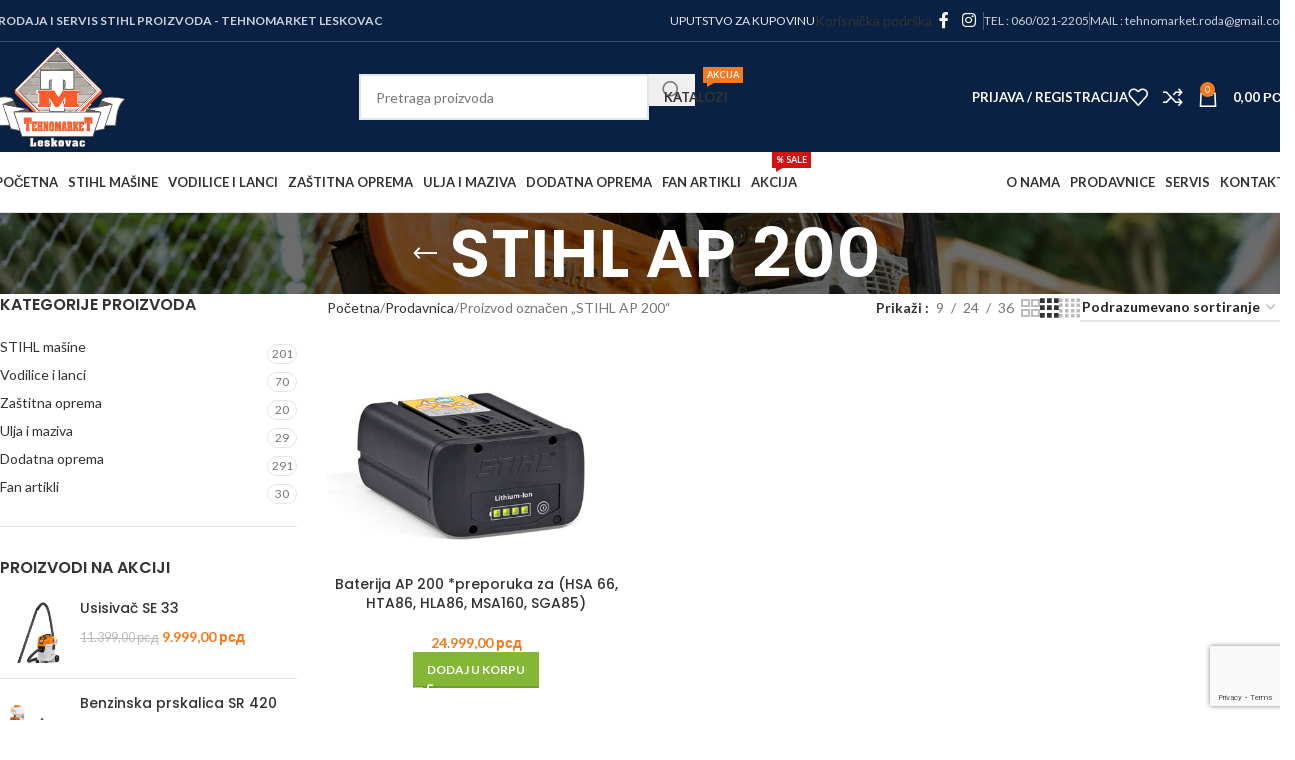

--- FILE ---
content_type: text/html; charset=UTF-8
request_url: https://www.tehnomarketleskovac.com/STIHL-oznaka/stihl-ap-200/
body_size: 24506
content:
<!DOCTYPE html>
<html lang="sr-RS" prefix="og: https://ogp.me/ns#">
<head>
	<meta charset="UTF-8">
	<link rel="profile" href="https://gmpg.org/xfn/11">
	<link rel="pingback" href="https://www.tehnomarketleskovac.com/xmlrpc.php">

	
<!-- Search Engine Optimization by Rank Math PRO - https://rankmath.com/ -->
<title>STIHL AP 200 - Tehnomarket Leskovac. Stihl Leskovac</title>
<meta name="robots" content="index, follow, max-snippet:-1, max-video-preview:-1, max-image-preview:large"/>
<link rel="canonical" href="https://www.tehnomarketleskovac.com/STIHL-oznaka/stihl-ap-200/" />
<meta property="og:locale" content="sr_RS" />
<meta property="og:type" content="article" />
<meta property="og:title" content="STIHL AP 200 - Tehnomarket Leskovac. Stihl Leskovac" />
<meta property="og:url" content="https://www.tehnomarketleskovac.com/STIHL-oznaka/stihl-ap-200/" />
<meta property="og:site_name" content="Tehnomarket Leskovac. Stihl Leskovac. Stihl servis Leskovac Srbija" />
<meta property="article:publisher" content="https://www.facebook.com/tehnomarketleskovac/" />
<meta name="twitter:card" content="summary_large_image" />
<meta name="twitter:title" content="STIHL AP 200 - Tehnomarket Leskovac. Stihl Leskovac" />
<meta name="twitter:label1" content="Proizvodi" />
<meta name="twitter:data1" content="1" />
<script type="application/ld+json" class="rank-math-schema-pro">{"@context":"https://schema.org","@graph":[{"@type":"Organization","@id":"https://www.tehnomarketleskovac.com/#organization","name":"STIHL ma\u0161ine i oprema - TEHNOMARKET LESKOVAC","sameAs":["https://www.facebook.com/tehnomarketleskovac/","https://www.instagram.com/stihl_leskovac/"]},{"@type":"WebSite","@id":"https://www.tehnomarketleskovac.com/#website","url":"https://www.tehnomarketleskovac.com","name":"Tehnomarket Leskovac. Stihl Leskovac. Stihl servis Leskovac Srbija","publisher":{"@id":"https://www.tehnomarketleskovac.com/#organization"},"inLanguage":"sr-RS"},{"@type":"CollectionPage","@id":"https://www.tehnomarketleskovac.com/STIHL-oznaka/stihl-ap-200/#webpage","url":"https://www.tehnomarketleskovac.com/STIHL-oznaka/stihl-ap-200/","name":"STIHL AP 200 - Tehnomarket Leskovac. Stihl Leskovac","isPartOf":{"@id":"https://www.tehnomarketleskovac.com/#website"},"inLanguage":"sr-RS"}]}</script>
<!-- /Rank Math WordPress SEO plugin -->

<link rel='dns-prefetch' href='//capi-automation.s3.us-east-2.amazonaws.com' />
<link rel='dns-prefetch' href='//fonts.googleapis.com' />
<link rel="alternate" type="application/rss+xml" title="Tehnomarket Leskovac. Stihl Leskovac &raquo; dovod" href="https://www.tehnomarketleskovac.com/feed/" />
<link rel="alternate" type="application/rss+xml" title="Tehnomarket Leskovac. Stihl Leskovac &raquo; dovod komentara" href="https://www.tehnomarketleskovac.com/comments/feed/" />
<link rel="alternate" type="application/rss+xml" title="Tehnomarket Leskovac. Stihl Leskovac &raquo; dovod za STIHL AP 200 Oznaka" href="https://www.tehnomarketleskovac.com/STIHL-oznaka/stihl-ap-200/feed/" />
<style id='wp-img-auto-sizes-contain-inline-css' type='text/css'>
img:is([sizes=auto i],[sizes^="auto," i]){contain-intrinsic-size:3000px 1500px}
/*# sourceURL=wp-img-auto-sizes-contain-inline-css */
</style>
<style id='wp-block-library-inline-css' type='text/css'>
:root{--wp-block-synced-color:#7a00df;--wp-block-synced-color--rgb:122,0,223;--wp-bound-block-color:var(--wp-block-synced-color);--wp-editor-canvas-background:#ddd;--wp-admin-theme-color:#007cba;--wp-admin-theme-color--rgb:0,124,186;--wp-admin-theme-color-darker-10:#006ba1;--wp-admin-theme-color-darker-10--rgb:0,107,160.5;--wp-admin-theme-color-darker-20:#005a87;--wp-admin-theme-color-darker-20--rgb:0,90,135;--wp-admin-border-width-focus:2px}@media (min-resolution:192dpi){:root{--wp-admin-border-width-focus:1.5px}}.wp-element-button{cursor:pointer}:root .has-very-light-gray-background-color{background-color:#eee}:root .has-very-dark-gray-background-color{background-color:#313131}:root .has-very-light-gray-color{color:#eee}:root .has-very-dark-gray-color{color:#313131}:root .has-vivid-green-cyan-to-vivid-cyan-blue-gradient-background{background:linear-gradient(135deg,#00d084,#0693e3)}:root .has-purple-crush-gradient-background{background:linear-gradient(135deg,#34e2e4,#4721fb 50%,#ab1dfe)}:root .has-hazy-dawn-gradient-background{background:linear-gradient(135deg,#faaca8,#dad0ec)}:root .has-subdued-olive-gradient-background{background:linear-gradient(135deg,#fafae1,#67a671)}:root .has-atomic-cream-gradient-background{background:linear-gradient(135deg,#fdd79a,#004a59)}:root .has-nightshade-gradient-background{background:linear-gradient(135deg,#330968,#31cdcf)}:root .has-midnight-gradient-background{background:linear-gradient(135deg,#020381,#2874fc)}:root{--wp--preset--font-size--normal:16px;--wp--preset--font-size--huge:42px}.has-regular-font-size{font-size:1em}.has-larger-font-size{font-size:2.625em}.has-normal-font-size{font-size:var(--wp--preset--font-size--normal)}.has-huge-font-size{font-size:var(--wp--preset--font-size--huge)}.has-text-align-center{text-align:center}.has-text-align-left{text-align:left}.has-text-align-right{text-align:right}.has-fit-text{white-space:nowrap!important}#end-resizable-editor-section{display:none}.aligncenter{clear:both}.items-justified-left{justify-content:flex-start}.items-justified-center{justify-content:center}.items-justified-right{justify-content:flex-end}.items-justified-space-between{justify-content:space-between}.screen-reader-text{border:0;clip-path:inset(50%);height:1px;margin:-1px;overflow:hidden;padding:0;position:absolute;width:1px;word-wrap:normal!important}.screen-reader-text:focus{background-color:#ddd;clip-path:none;color:#444;display:block;font-size:1em;height:auto;left:5px;line-height:normal;padding:15px 23px 14px;text-decoration:none;top:5px;width:auto;z-index:100000}html :where(.has-border-color){border-style:solid}html :where([style*=border-top-color]){border-top-style:solid}html :where([style*=border-right-color]){border-right-style:solid}html :where([style*=border-bottom-color]){border-bottom-style:solid}html :where([style*=border-left-color]){border-left-style:solid}html :where([style*=border-width]){border-style:solid}html :where([style*=border-top-width]){border-top-style:solid}html :where([style*=border-right-width]){border-right-style:solid}html :where([style*=border-bottom-width]){border-bottom-style:solid}html :where([style*=border-left-width]){border-left-style:solid}html :where(img[class*=wp-image-]){height:auto;max-width:100%}:where(figure){margin:0 0 1em}html :where(.is-position-sticky){--wp-admin--admin-bar--position-offset:var(--wp-admin--admin-bar--height,0px)}@media screen and (max-width:600px){html :where(.is-position-sticky){--wp-admin--admin-bar--position-offset:0px}}

/*# sourceURL=wp-block-library-inline-css */
</style><style id='global-styles-inline-css' type='text/css'>
:root{--wp--preset--aspect-ratio--square: 1;--wp--preset--aspect-ratio--4-3: 4/3;--wp--preset--aspect-ratio--3-4: 3/4;--wp--preset--aspect-ratio--3-2: 3/2;--wp--preset--aspect-ratio--2-3: 2/3;--wp--preset--aspect-ratio--16-9: 16/9;--wp--preset--aspect-ratio--9-16: 9/16;--wp--preset--color--black: #000000;--wp--preset--color--cyan-bluish-gray: #abb8c3;--wp--preset--color--white: #ffffff;--wp--preset--color--pale-pink: #f78da7;--wp--preset--color--vivid-red: #cf2e2e;--wp--preset--color--luminous-vivid-orange: #ff6900;--wp--preset--color--luminous-vivid-amber: #fcb900;--wp--preset--color--light-green-cyan: #7bdcb5;--wp--preset--color--vivid-green-cyan: #00d084;--wp--preset--color--pale-cyan-blue: #8ed1fc;--wp--preset--color--vivid-cyan-blue: #0693e3;--wp--preset--color--vivid-purple: #9b51e0;--wp--preset--gradient--vivid-cyan-blue-to-vivid-purple: linear-gradient(135deg,rgb(6,147,227) 0%,rgb(155,81,224) 100%);--wp--preset--gradient--light-green-cyan-to-vivid-green-cyan: linear-gradient(135deg,rgb(122,220,180) 0%,rgb(0,208,130) 100%);--wp--preset--gradient--luminous-vivid-amber-to-luminous-vivid-orange: linear-gradient(135deg,rgb(252,185,0) 0%,rgb(255,105,0) 100%);--wp--preset--gradient--luminous-vivid-orange-to-vivid-red: linear-gradient(135deg,rgb(255,105,0) 0%,rgb(207,46,46) 100%);--wp--preset--gradient--very-light-gray-to-cyan-bluish-gray: linear-gradient(135deg,rgb(238,238,238) 0%,rgb(169,184,195) 100%);--wp--preset--gradient--cool-to-warm-spectrum: linear-gradient(135deg,rgb(74,234,220) 0%,rgb(151,120,209) 20%,rgb(207,42,186) 40%,rgb(238,44,130) 60%,rgb(251,105,98) 80%,rgb(254,248,76) 100%);--wp--preset--gradient--blush-light-purple: linear-gradient(135deg,rgb(255,206,236) 0%,rgb(152,150,240) 100%);--wp--preset--gradient--blush-bordeaux: linear-gradient(135deg,rgb(254,205,165) 0%,rgb(254,45,45) 50%,rgb(107,0,62) 100%);--wp--preset--gradient--luminous-dusk: linear-gradient(135deg,rgb(255,203,112) 0%,rgb(199,81,192) 50%,rgb(65,88,208) 100%);--wp--preset--gradient--pale-ocean: linear-gradient(135deg,rgb(255,245,203) 0%,rgb(182,227,212) 50%,rgb(51,167,181) 100%);--wp--preset--gradient--electric-grass: linear-gradient(135deg,rgb(202,248,128) 0%,rgb(113,206,126) 100%);--wp--preset--gradient--midnight: linear-gradient(135deg,rgb(2,3,129) 0%,rgb(40,116,252) 100%);--wp--preset--font-size--small: 13px;--wp--preset--font-size--medium: 20px;--wp--preset--font-size--large: 36px;--wp--preset--font-size--x-large: 42px;--wp--preset--spacing--20: 0.44rem;--wp--preset--spacing--30: 0.67rem;--wp--preset--spacing--40: 1rem;--wp--preset--spacing--50: 1.5rem;--wp--preset--spacing--60: 2.25rem;--wp--preset--spacing--70: 3.38rem;--wp--preset--spacing--80: 5.06rem;--wp--preset--shadow--natural: 6px 6px 9px rgba(0, 0, 0, 0.2);--wp--preset--shadow--deep: 12px 12px 50px rgba(0, 0, 0, 0.4);--wp--preset--shadow--sharp: 6px 6px 0px rgba(0, 0, 0, 0.2);--wp--preset--shadow--outlined: 6px 6px 0px -3px rgb(255, 255, 255), 6px 6px rgb(0, 0, 0);--wp--preset--shadow--crisp: 6px 6px 0px rgb(0, 0, 0);}:where(body) { margin: 0; }.wp-site-blocks > .alignleft { float: left; margin-right: 2em; }.wp-site-blocks > .alignright { float: right; margin-left: 2em; }.wp-site-blocks > .aligncenter { justify-content: center; margin-left: auto; margin-right: auto; }:where(.is-layout-flex){gap: 0.5em;}:where(.is-layout-grid){gap: 0.5em;}.is-layout-flow > .alignleft{float: left;margin-inline-start: 0;margin-inline-end: 2em;}.is-layout-flow > .alignright{float: right;margin-inline-start: 2em;margin-inline-end: 0;}.is-layout-flow > .aligncenter{margin-left: auto !important;margin-right: auto !important;}.is-layout-constrained > .alignleft{float: left;margin-inline-start: 0;margin-inline-end: 2em;}.is-layout-constrained > .alignright{float: right;margin-inline-start: 2em;margin-inline-end: 0;}.is-layout-constrained > .aligncenter{margin-left: auto !important;margin-right: auto !important;}.is-layout-constrained > :where(:not(.alignleft):not(.alignright):not(.alignfull)){margin-left: auto !important;margin-right: auto !important;}body .is-layout-flex{display: flex;}.is-layout-flex{flex-wrap: wrap;align-items: center;}.is-layout-flex > :is(*, div){margin: 0;}body .is-layout-grid{display: grid;}.is-layout-grid > :is(*, div){margin: 0;}body{padding-top: 0px;padding-right: 0px;padding-bottom: 0px;padding-left: 0px;}a:where(:not(.wp-element-button)){text-decoration: none;}:root :where(.wp-element-button, .wp-block-button__link){background-color: #32373c;border-width: 0;color: #fff;font-family: inherit;font-size: inherit;font-style: inherit;font-weight: inherit;letter-spacing: inherit;line-height: inherit;padding-top: calc(0.667em + 2px);padding-right: calc(1.333em + 2px);padding-bottom: calc(0.667em + 2px);padding-left: calc(1.333em + 2px);text-decoration: none;text-transform: inherit;}.has-black-color{color: var(--wp--preset--color--black) !important;}.has-cyan-bluish-gray-color{color: var(--wp--preset--color--cyan-bluish-gray) !important;}.has-white-color{color: var(--wp--preset--color--white) !important;}.has-pale-pink-color{color: var(--wp--preset--color--pale-pink) !important;}.has-vivid-red-color{color: var(--wp--preset--color--vivid-red) !important;}.has-luminous-vivid-orange-color{color: var(--wp--preset--color--luminous-vivid-orange) !important;}.has-luminous-vivid-amber-color{color: var(--wp--preset--color--luminous-vivid-amber) !important;}.has-light-green-cyan-color{color: var(--wp--preset--color--light-green-cyan) !important;}.has-vivid-green-cyan-color{color: var(--wp--preset--color--vivid-green-cyan) !important;}.has-pale-cyan-blue-color{color: var(--wp--preset--color--pale-cyan-blue) !important;}.has-vivid-cyan-blue-color{color: var(--wp--preset--color--vivid-cyan-blue) !important;}.has-vivid-purple-color{color: var(--wp--preset--color--vivid-purple) !important;}.has-black-background-color{background-color: var(--wp--preset--color--black) !important;}.has-cyan-bluish-gray-background-color{background-color: var(--wp--preset--color--cyan-bluish-gray) !important;}.has-white-background-color{background-color: var(--wp--preset--color--white) !important;}.has-pale-pink-background-color{background-color: var(--wp--preset--color--pale-pink) !important;}.has-vivid-red-background-color{background-color: var(--wp--preset--color--vivid-red) !important;}.has-luminous-vivid-orange-background-color{background-color: var(--wp--preset--color--luminous-vivid-orange) !important;}.has-luminous-vivid-amber-background-color{background-color: var(--wp--preset--color--luminous-vivid-amber) !important;}.has-light-green-cyan-background-color{background-color: var(--wp--preset--color--light-green-cyan) !important;}.has-vivid-green-cyan-background-color{background-color: var(--wp--preset--color--vivid-green-cyan) !important;}.has-pale-cyan-blue-background-color{background-color: var(--wp--preset--color--pale-cyan-blue) !important;}.has-vivid-cyan-blue-background-color{background-color: var(--wp--preset--color--vivid-cyan-blue) !important;}.has-vivid-purple-background-color{background-color: var(--wp--preset--color--vivid-purple) !important;}.has-black-border-color{border-color: var(--wp--preset--color--black) !important;}.has-cyan-bluish-gray-border-color{border-color: var(--wp--preset--color--cyan-bluish-gray) !important;}.has-white-border-color{border-color: var(--wp--preset--color--white) !important;}.has-pale-pink-border-color{border-color: var(--wp--preset--color--pale-pink) !important;}.has-vivid-red-border-color{border-color: var(--wp--preset--color--vivid-red) !important;}.has-luminous-vivid-orange-border-color{border-color: var(--wp--preset--color--luminous-vivid-orange) !important;}.has-luminous-vivid-amber-border-color{border-color: var(--wp--preset--color--luminous-vivid-amber) !important;}.has-light-green-cyan-border-color{border-color: var(--wp--preset--color--light-green-cyan) !important;}.has-vivid-green-cyan-border-color{border-color: var(--wp--preset--color--vivid-green-cyan) !important;}.has-pale-cyan-blue-border-color{border-color: var(--wp--preset--color--pale-cyan-blue) !important;}.has-vivid-cyan-blue-border-color{border-color: var(--wp--preset--color--vivid-cyan-blue) !important;}.has-vivid-purple-border-color{border-color: var(--wp--preset--color--vivid-purple) !important;}.has-vivid-cyan-blue-to-vivid-purple-gradient-background{background: var(--wp--preset--gradient--vivid-cyan-blue-to-vivid-purple) !important;}.has-light-green-cyan-to-vivid-green-cyan-gradient-background{background: var(--wp--preset--gradient--light-green-cyan-to-vivid-green-cyan) !important;}.has-luminous-vivid-amber-to-luminous-vivid-orange-gradient-background{background: var(--wp--preset--gradient--luminous-vivid-amber-to-luminous-vivid-orange) !important;}.has-luminous-vivid-orange-to-vivid-red-gradient-background{background: var(--wp--preset--gradient--luminous-vivid-orange-to-vivid-red) !important;}.has-very-light-gray-to-cyan-bluish-gray-gradient-background{background: var(--wp--preset--gradient--very-light-gray-to-cyan-bluish-gray) !important;}.has-cool-to-warm-spectrum-gradient-background{background: var(--wp--preset--gradient--cool-to-warm-spectrum) !important;}.has-blush-light-purple-gradient-background{background: var(--wp--preset--gradient--blush-light-purple) !important;}.has-blush-bordeaux-gradient-background{background: var(--wp--preset--gradient--blush-bordeaux) !important;}.has-luminous-dusk-gradient-background{background: var(--wp--preset--gradient--luminous-dusk) !important;}.has-pale-ocean-gradient-background{background: var(--wp--preset--gradient--pale-ocean) !important;}.has-electric-grass-gradient-background{background: var(--wp--preset--gradient--electric-grass) !important;}.has-midnight-gradient-background{background: var(--wp--preset--gradient--midnight) !important;}.has-small-font-size{font-size: var(--wp--preset--font-size--small) !important;}.has-medium-font-size{font-size: var(--wp--preset--font-size--medium) !important;}.has-large-font-size{font-size: var(--wp--preset--font-size--large) !important;}.has-x-large-font-size{font-size: var(--wp--preset--font-size--x-large) !important;}
/*# sourceURL=global-styles-inline-css */
</style>

<style id='woocommerce-inline-inline-css' type='text/css'>
.woocommerce form .form-row .required { visibility: visible; }
/*# sourceURL=woocommerce-inline-inline-css */
</style>
<link rel='stylesheet' id='wpo_min-header-0-css' href='https://www.tehnomarketleskovac.com/wp-content/cache/wpo-minify/1768406960/assets/wpo-minify-header-ed8d62ea.min.css' type='text/css' media='all' />
<script type="text/javascript" src="https://www.tehnomarketleskovac.com/wp-includes/js/jquery/jquery.min.js" id="jquery-core-js"></script>
<script type="text/javascript" src="https://www.tehnomarketleskovac.com/wp-includes/js/jquery/jquery-migrate.min.js" id="jquery-migrate-js"></script>
<script type="text/javascript" src="https://www.tehnomarketleskovac.com/wp-content/plugins/woocommerce/assets/js/jquery-blockui/jquery.blockUI.min.js" id="wc-jquery-blockui-js" data-wp-strategy="defer"></script>
<script type="text/javascript" id="wc-add-to-cart-js-extra">
/* <![CDATA[ */
var wc_add_to_cart_params = {"ajax_url":"/wp-admin/admin-ajax.php","wc_ajax_url":"/?wc-ajax=%%endpoint%%","i18n_view_cart":"Pregled korpe","cart_url":"https://www.tehnomarketleskovac.com/korpa/","is_cart":"","cart_redirect_after_add":"no"};
//# sourceURL=wc-add-to-cart-js-extra
/* ]]> */
</script>
<script type="text/javascript" src="https://www.tehnomarketleskovac.com/wp-content/plugins/woocommerce/assets/js/frontend/add-to-cart.min.js" id="wc-add-to-cart-js" data-wp-strategy="defer"></script>
<script type="text/javascript" src="https://www.tehnomarketleskovac.com/wp-content/plugins/woocommerce/assets/js/js-cookie/js.cookie.min.js" id="wc-js-cookie-js" defer="defer" data-wp-strategy="defer"></script>
<script type="text/javascript" id="woocommerce-js-extra">
/* <![CDATA[ */
var woocommerce_params = {"ajax_url":"/wp-admin/admin-ajax.php","wc_ajax_url":"/?wc-ajax=%%endpoint%%","i18n_password_show":"Prika\u017ei lozinku","i18n_password_hide":"Sakrij lozinku"};
//# sourceURL=woocommerce-js-extra
/* ]]> */
</script>
<script type="text/javascript" src="https://www.tehnomarketleskovac.com/wp-content/plugins/woocommerce/assets/js/frontend/woocommerce.min.js" id="woocommerce-js" defer="defer" data-wp-strategy="defer"></script>
<script type="text/javascript" src="https://www.tehnomarketleskovac.com/wp-content/plugins/js_composer/assets/js/vendors/woocommerce-add-to-cart.js" id="vc_woocommerce-add-to-cart-js-js"></script>
<script type="text/javascript" src="https://www.tehnomarketleskovac.com/wp-content/themes/woodmart/js/libs/device.min.js" id="wd-device-library-js"></script>
<script type="text/javascript" src="https://www.tehnomarketleskovac.com/wp-content/themes/woodmart/js/scripts/global/scrollBar.min.js" id="wd-scrollbar-js"></script>
<script></script><link rel="https://api.w.org/" href="https://www.tehnomarketleskovac.com/wp-json/" /><link rel="alternate" title="JSON" type="application/json" href="https://www.tehnomarketleskovac.com/wp-json/wp/v2/product_tag/315" /><link rel="EditURI" type="application/rsd+xml" title="RSD" href="https://www.tehnomarketleskovac.com/xmlrpc.php?rsd" />
<meta name="generator" content="WordPress 6.9" />
<meta name="facebook-domain-verification" content="v316ze8q63typb38fdtz0tl5za6k8l" />
<!-- Google tag (gtag.js) -->
<script async src="https://www.googletagmanager.com/gtag/js?id=G-22LGWHR6CP"></script>
<script>
  window.dataLayer = window.dataLayer || [];
  function gtag(){dataLayer.push(arguments);}
  gtag('js', new Date());

  gtag('config', 'G-22LGWHR6CP');
</script>
					<meta name="viewport" content="width=device-width, initial-scale=1.0, maximum-scale=1.0, user-scalable=no">
										<noscript><style>.woocommerce-product-gallery{ opacity: 1 !important; }</style></noscript>
				<script  type="text/javascript">
				!function(f,b,e,v,n,t,s){if(f.fbq)return;n=f.fbq=function(){n.callMethod?
					n.callMethod.apply(n,arguments):n.queue.push(arguments)};if(!f._fbq)f._fbq=n;
					n.push=n;n.loaded=!0;n.version='2.0';n.queue=[];t=b.createElement(e);t.async=!0;
					t.src=v;s=b.getElementsByTagName(e)[0];s.parentNode.insertBefore(t,s)}(window,
					document,'script','https://connect.facebook.net/en_US/fbevents.js');
			</script>
			<!-- WooCommerce Facebook Integration Begin -->
			<script  type="text/javascript">

				fbq('init', '837350300848429', {}, {
    "agent": "woocommerce_2-10.4.3-3.5.15"
});

				document.addEventListener( 'DOMContentLoaded', function() {
					// Insert placeholder for events injected when a product is added to the cart through AJAX.
					document.body.insertAdjacentHTML( 'beforeend', '<div class=\"wc-facebook-pixel-event-placeholder\"></div>' );
				}, false );

			</script>
			<!-- WooCommerce Facebook Integration End -->
			<meta name="generator" content="Powered by WPBakery Page Builder - drag and drop page builder for WordPress."/>
<style class="wpcode-css-snippet">.wd-nav {
       --nav-gap: 10px;
}</style><meta name="generator" content="Powered by Slider Revolution 6.7.40 - responsive, Mobile-Friendly Slider Plugin for WordPress with comfortable drag and drop interface." />
<link rel="icon" href="https://www.tehnomarketleskovac.com/wp-content/uploads/2019/10/favicon.png" sizes="32x32" />
<link rel="icon" href="https://www.tehnomarketleskovac.com/wp-content/uploads/2019/10/favicon.png" sizes="192x192" />
<link rel="apple-touch-icon" href="https://www.tehnomarketleskovac.com/wp-content/uploads/2019/10/favicon.png" />
<meta name="msapplication-TileImage" content="https://www.tehnomarketleskovac.com/wp-content/uploads/2019/10/favicon.png" />
<script>function setREVStartSize(e){
			//window.requestAnimationFrame(function() {
				window.RSIW = window.RSIW===undefined ? window.innerWidth : window.RSIW;
				window.RSIH = window.RSIH===undefined ? window.innerHeight : window.RSIH;
				try {
					var pw = document.getElementById(e.c).parentNode.offsetWidth,
						newh;
					pw = pw===0 || isNaN(pw) || (e.l=="fullwidth" || e.layout=="fullwidth") ? window.RSIW : pw;
					e.tabw = e.tabw===undefined ? 0 : parseInt(e.tabw);
					e.thumbw = e.thumbw===undefined ? 0 : parseInt(e.thumbw);
					e.tabh = e.tabh===undefined ? 0 : parseInt(e.tabh);
					e.thumbh = e.thumbh===undefined ? 0 : parseInt(e.thumbh);
					e.tabhide = e.tabhide===undefined ? 0 : parseInt(e.tabhide);
					e.thumbhide = e.thumbhide===undefined ? 0 : parseInt(e.thumbhide);
					e.mh = e.mh===undefined || e.mh=="" || e.mh==="auto" ? 0 : parseInt(e.mh,0);
					if(e.layout==="fullscreen" || e.l==="fullscreen")
						newh = Math.max(e.mh,window.RSIH);
					else{
						e.gw = Array.isArray(e.gw) ? e.gw : [e.gw];
						for (var i in e.rl) if (e.gw[i]===undefined || e.gw[i]===0) e.gw[i] = e.gw[i-1];
						e.gh = e.el===undefined || e.el==="" || (Array.isArray(e.el) && e.el.length==0)? e.gh : e.el;
						e.gh = Array.isArray(e.gh) ? e.gh : [e.gh];
						for (var i in e.rl) if (e.gh[i]===undefined || e.gh[i]===0) e.gh[i] = e.gh[i-1];
											
						var nl = new Array(e.rl.length),
							ix = 0,
							sl;
						e.tabw = e.tabhide>=pw ? 0 : e.tabw;
						e.thumbw = e.thumbhide>=pw ? 0 : e.thumbw;
						e.tabh = e.tabhide>=pw ? 0 : e.tabh;
						e.thumbh = e.thumbhide>=pw ? 0 : e.thumbh;
						for (var i in e.rl) nl[i] = e.rl[i]<window.RSIW ? 0 : e.rl[i];
						sl = nl[0];
						for (var i in nl) if (sl>nl[i] && nl[i]>0) { sl = nl[i]; ix=i;}
						var m = pw>(e.gw[ix]+e.tabw+e.thumbw) ? 1 : (pw-(e.tabw+e.thumbw)) / (e.gw[ix]);
						newh =  (e.gh[ix] * m) + (e.tabh + e.thumbh);
					}
					var el = document.getElementById(e.c);
					if (el!==null && el) el.style.height = newh+"px";
					el = document.getElementById(e.c+"_wrapper");
					if (el!==null && el) {
						el.style.height = newh+"px";
						el.style.display = "block";
					}
				} catch(e){
					console.log("Failure at Presize of Slider:" + e)
				}
			//});
		  };</script>
<style>
		
		</style><noscript><style> .wpb_animate_when_almost_visible { opacity: 1; }</style></noscript><link rel='stylesheet' id='wpo_min-footer-0-css' href='https://www.tehnomarketleskovac.com/wp-content/cache/wpo-minify/1768406960/assets/wpo-minify-footer-17b3109b.min.css' type='text/css' media='all' />
<link rel='stylesheet' id='wpo_min-footer-1-css' href='https://www.tehnomarketleskovac.com/wp-content/cache/wpo-minify/1768406960/assets/wpo-minify-footer-f1ed20d3.min.css' type='text/css' media='all' />
</head>

<body class="archive tax-product_tag term-stihl-ap-200 term-315 wp-theme-woodmart theme-woodmart woocommerce woocommerce-page woocommerce-no-js wrapper-custom  categories-accordion-on woodmart-archive-shop notifications-sticky sticky-toolbar-on wpb-js-composer js-comp-ver-8.7.2 vc_responsive">
			<script type="text/javascript" id="wd-flicker-fix">// Flicker fix.</script>	
	
	<div class="wd-page-wrapper website-wrapper">
									<header class="whb-header whb-header_374016 whb-sticky-shadow whb-scroll-slide whb-sticky-real">
					<div class="whb-main-header">
	
<div class="whb-row whb-top-bar whb-not-sticky-row whb-with-bg whb-border-fullwidth whb-color-light whb-flex-flex-middle">
	<div class="container">
		<div class="whb-flex-row whb-top-bar-inner">
			<div class="whb-column whb-col-left whb-column5 whb-visible-lg">
	
<div class="wd-header-text reset-last-child whb-y4ro7npestv02kyrww49"><strong>PRODAJA I SERVIS STIHL PROIZVODA - TEHNOMARKET LESKOVAC </strong></div>
</div>
<div class="whb-column whb-col-center whb-column6 whb-visible-lg whb-empty-column">
	</div>
<div class="whb-column whb-col-right whb-column7 whb-visible-lg">
	
<div class="wd-header-text reset-last-child whb-f2h40cj0cfqxetjnyhtr"><a href="https://www.tehnomarketleskovac.com/uputstvo-za-kupovinu/">UPUTSTVO ZA KUPOVINU</a></div>
<div id="wd-697a2a1aea1dd" class="  whb-6gl0pdn03tu1digcms29 wd-button-wrapper text-center"><a href="https://www.stihl.rs/poznavanje-u-praksi.aspx" title="" target="_blank" class="btn btn-color-primary btn-style-default btn-shape-rectangle btn-size-small">Korisnička podrška</a></div>			<div
						class=" wd-social-icons  wd-style-default social-follow wd-shape-circle  whb-43k0qayz7gg36f2jmmhk color-scheme-light text-center">
				
				
									<a rel="noopener noreferrer nofollow" href="https://www.facebook.com/tehnomarketleskovac/" target="_blank" class=" wd-social-icon social-facebook" aria-label="Facebook social link">
						<span class="wd-icon"></span>
											</a>
				
				
				
				
									<a rel="noopener noreferrer nofollow" href="https://www.instagram.com/stihl_leskovac/" target="_blank" class=" wd-social-icon social-instagram" aria-label="Instagram social link">
						<span class="wd-icon"></span>
											</a>
				
				
				
				
				
				
				
				
				
				
				
				
				
				
				
				
				
				
				
				
				
				
			</div>

		<div class="wd-header-divider wd-full-height whb-aik22afewdiur23h71ba"></div>

<div class="wd-header-text reset-last-child whb-9ec9k8helj5sy01bd5ga">TEL : 060/021-2205</div>
<div class="wd-header-divider wd-full-height whb-hvo7pk2f543doxhr21h5"></div>

<div class="wd-header-text reset-last-child whb-0n6kjvef5qd6t9q0zans">MAIL : tehnomarket.roda@gmail.com</div>
</div>
<div class="whb-column whb-col-mobile whb-column_mobile1 whb-hidden-lg">
	
<div class="wd-header-nav wd-header-secondary-nav whb-m2xhq8f49fcjdxfxp3fe text-center" role="navigation" aria-label="Secondary navigation">
	<ul id="menu-top-bar-right" class="menu wd-nav wd-nav-secondary wd-style-separated wd-gap-s"><li id="menu-item-3205" class="menu-item menu-item-type-post_type menu-item-object-page menu-item-3205 item-level-0 menu-simple-dropdown wd-event-hover" ><a href="https://www.tehnomarketleskovac.com/tehnomarket-leskovac/" class="woodmart-nav-link"><span class="nav-link-text">O nama</span></a></li>
<li id="menu-item-3755" class="menu-item menu-item-type-custom menu-item-object-custom menu-item-has-children menu-item-3755 item-level-0 menu-simple-dropdown wd-event-hover" ><a href="#" class="woodmart-nav-link"><span class="nav-link-text">Prodavnice</span></a><div class="color-scheme-dark wd-design-default wd-dropdown-menu wd-dropdown"><div class="container wd-entry-content">
<ul class="wd-sub-menu color-scheme-dark">
	<li id="menu-item-3261" class="menu-item menu-item-type-post_type menu-item-object-page menu-item-3261 item-level-1 wd-event-hover" ><a href="https://www.tehnomarketleskovac.com/prodavnica-1/" class="woodmart-nav-link">Prodavnica 1</a></li>
	<li id="menu-item-3260" class="menu-item menu-item-type-post_type menu-item-object-page menu-item-3260 item-level-1 wd-event-hover" ><a href="https://www.tehnomarketleskovac.com/prodavnica-2/" class="woodmart-nav-link">Prodavnica 2</a></li>
</ul>
</div>
</div>
</li>
<li id="menu-item-3754" class="menu-item menu-item-type-post_type menu-item-object-page menu-item-3754 item-level-0 menu-simple-dropdown wd-event-hover" ><a href="https://www.tehnomarketleskovac.com/stihl-servis/" class="woodmart-nav-link"><span class="nav-link-text">Servis</span></a></li>
<li id="menu-item-3204" class="menu-item menu-item-type-post_type menu-item-object-page menu-item-3204 item-level-0 menu-simple-dropdown wd-event-hover" ><a href="https://www.tehnomarketleskovac.com/kontakt/" class="woodmart-nav-link"><span class="nav-link-text">Kontakt</span></a></li>
</ul></div>
</div>
		</div>
	</div>
</div>

<div class="whb-row whb-general-header whb-sticky-row whb-with-bg whb-without-border whb-color-light whb-flex-equal-sides">
	<div class="container">
		<div class="whb-flex-row whb-general-header-inner">
			<div class="whb-column whb-col-left whb-column8 whb-visible-lg">
	<div class="site-logo whb-gs8bcnxektjsro21n657">
	<a href="https://www.tehnomarketleskovac.com/" class="wd-logo wd-main-logo" rel="home" aria-label="Site logo">
		<img src="https://www.tehnomarketleskovac.com/wp-content/uploads/2019/10/tehnomarket-logo.png" alt="Tehnomarket Leskovac. Stihl Leskovac" style="max-width: 140px;" loading="lazy" />	</a>
	</div>
</div>
<div class="whb-column whb-col-center whb-column9 whb-visible-lg">
	
<div class="whb-space-element whb-r1zs6mpgi6bmsbvwzszd " style="width:10px;"></div>
<div class="wd-search-form  wd-header-search-form wd-display-form whb-9x1ytaxq7aphtb3npidp">

<form role="search" method="get" class="searchform  wd-style-with-bg woodmart-ajax-search" action="https://www.tehnomarketleskovac.com/"  data-thumbnail="1" data-price="1" data-post_type="product" data-count="20" data-sku="0" data-symbols_count="3" data-include_cat_search="no" autocomplete="off">
	<input type="text" class="s" placeholder="Pretraga proizvoda" value="" name="s" aria-label="Pretraga" title="Pretraga proizvoda" required/>
	<input type="hidden" name="post_type" value="product">

	<span class="wd-clear-search wd-hide"></span>

	
	<button type="submit" class="searchsubmit">
		<span>
			Pretraga		</span>
			</button>
</form>

	<div class="wd-search-results-wrapper">
		<div class="wd-search-results wd-dropdown-results wd-dropdown wd-scroll">
			<div class="wd-scroll-content">
				
				
							</div>
		</div>
	</div>

</div>

<div class="whb-space-element whb-bl9ba3piar26qqnzgblk " style="width:10px;"></div>

<div class="wd-header-nav wd-header-secondary-nav whb-pogkt7f3a4fnwyxsqzvl text-left" role="navigation" aria-label="Secondary navigation">
	<ul id="menu-katalozi-samo-jedan-link" class="menu wd-nav wd-nav-secondary wd-style-default wd-gap-s"><li id="menu-item-5354" class="menu-item menu-item-type-post_type menu-item-object-page menu-item-5354 item-level-0 menu-simple-dropdown wd-event-hover item-with-label item-label-primary" ><a href="https://www.tehnomarketleskovac.com/akcija-katalozi/" class="woodmart-nav-link"><span class="nav-link-text">Katalozi</span><span class="menu-label menu-label-primary">akcija</span></a></li>
</ul></div>
</div>
<div class="whb-column whb-col-right whb-column10 whb-visible-lg">
	
<div class="whb-space-element whb-d6tcdhggjbqbrs217tl1 " style="width:15px;"></div>
<div class="wd-header-my-account wd-tools-element wd-event-hover wd-design-1 wd-account-style-text login-side-opener whb-vssfpylqqax9pvkfnxoz">
			<a href="https://www.tehnomarketleskovac.com/moj-nalog/" title="Moj nalog">
			
				<span class="wd-tools-icon">
									</span>
				<span class="wd-tools-text">
				Prijava / Registracija			</span>

					</a>

			</div>

<div class="wd-header-wishlist wd-tools-element wd-style-icon wd-with-count wd-design-2 whb-a22wdkiy3r40yw2paskq" title="Lista želja">
	<a href="https://www.tehnomarketleskovac.com/lista-zelja/" title="Wishlist products">
		
			<span class="wd-tools-icon">
				
									<span class="wd-tools-count">
						0					</span>
							</span>

			<span class="wd-tools-text">
				Lista želja			</span>

			</a>
</div>

<div class="wd-header-compare wd-tools-element wd-style-icon wd-with-count wd-design-2 whb-rvamlt5fj396fxl4kevv">
	<a href="https://www.tehnomarketleskovac.com/uporedi-proizvode/" title="Compare products">
		
			<span class="wd-tools-icon">
				
									<span class="wd-tools-count">0</span>
							</span>
			<span class="wd-tools-text">
				Uporedi			</span>

			</a>
	</div>

<div class="wd-header-cart wd-tools-element wd-design-2 wd-event-hover whb-nedhm962r512y1xz9j06">
	<a href="https://www.tehnomarketleskovac.com/korpa/" title="Korpa">
		
			<span class="wd-tools-icon wd-icon-alt">
															<span class="wd-cart-number wd-tools-count">0 <span>stavka</span></span>
									</span>
			<span class="wd-tools-text">
				
										<span class="wd-cart-subtotal"><span class="woocommerce-Price-amount amount"><bdi>0,00&nbsp;<span class="woocommerce-Price-currencySymbol">&#1088;&#1089;&#1076;</span></bdi></span></span>
					</span>

			</a>
			<div class="wd-dropdown wd-dropdown-cart">
			<div class="widget woocommerce widget_shopping_cart"><div class="widget_shopping_cart_content"></div></div>		</div>
	</div>
</div>
<div class="whb-column whb-mobile-left whb-column_mobile2 whb-hidden-lg">
	<div class="wd-tools-element wd-header-mobile-nav wd-style-icon wd-design-1 whb-g1k0m1tib7raxrwkm1t3">
	<a href="#" rel="nofollow" aria-label="Open mobile menu">
		
		<span class="wd-tools-icon">
					</span>

		<span class="wd-tools-text">Meni</span>

			</a>
</div><div id="wd-697a2a1aebad6" class="  whb-qiv2b1mqjl4j4vxan4it wd-button-wrapper text-center"><a href="https://www.tehnomarketleskovac.com/akcija/" title="" target="_blank" class="btn btn-color-primary btn-style-default btn-shape-rectangle btn-size-extra-small">AKCIJA</a></div></div>
<div class="whb-column whb-mobile-center whb-column_mobile3 whb-hidden-lg">
	<div class="site-logo whb-lt7vdqgaccmapftzurvt">
	<a href="https://www.tehnomarketleskovac.com/" class="wd-logo wd-main-logo" rel="home" aria-label="Site logo">
		<img src="https://www.tehnomarketleskovac.com/wp-content/uploads/2019/10/tehnomarket-logo.png" alt="Tehnomarket Leskovac. Stihl Leskovac" style="max-width: 179px;" loading="lazy" />	</a>
	</div>
</div>
<div class="whb-column whb-mobile-right whb-column_mobile4 whb-hidden-lg">
	<div id="wd-697a2a1aebb72" class="  whb-q7mjjtacu5mqxdw6t2lx wd-button-wrapper text-center"><a href="https://www.stihl.rs/poznavanje-u-praksi.aspx" title="" target="_blank" class="btn btn-color-primary btn-style-default btn-shape-rectangle btn-size-extra-small">Podrška</a></div>
<div class="wd-header-cart wd-tools-element wd-design-5 cart-widget-opener whb-trk5sfmvib0ch1s1qbtc">
	<a href="https://www.tehnomarketleskovac.com/korpa/" title="Korpa">
		
			<span class="wd-tools-icon wd-icon-alt">
															<span class="wd-cart-number wd-tools-count">0 <span>stavka</span></span>
									</span>
			<span class="wd-tools-text">
				
										<span class="wd-cart-subtotal"><span class="woocommerce-Price-amount amount"><bdi>0,00&nbsp;<span class="woocommerce-Price-currencySymbol">&#1088;&#1089;&#1076;</span></bdi></span></span>
					</span>

			</a>
	</div>
</div>
		</div>
	</div>
</div>

<div class="whb-row whb-header-bottom whb-sticky-row whb-without-bg whb-border-fullwidth whb-color-dark whb-hidden-mobile whb-flex-flex-middle">
	<div class="container">
		<div class="whb-flex-row whb-header-bottom-inner">
			<div class="whb-column whb-col-left whb-column11 whb-visible-lg whb-empty-column">
	</div>
<div class="whb-column whb-col-center whb-column12 whb-visible-lg">
	<div class="wd-header-nav wd-header-main-nav text-left wd-inline wd-design-1 whb-6kgdkbvf12frej4dofvj" role="navigation" aria-label="Main navigation">
	<ul id="menu-glavni-meni" class="menu wd-nav wd-nav-main wd-style-separated wd-gap-s"><li id="menu-item-2344" class="menu-item menu-item-type-post_type menu-item-object-page menu-item-home menu-item-2344 item-level-0 menu-simple-dropdown wd-event-hover" ><a href="https://www.tehnomarketleskovac.com/" class="woodmart-nav-link"><span class="nav-link-text">Početna</span></a></li>
<li id="menu-item-3191" class="menu-item menu-item-type-taxonomy menu-item-object-product_cat menu-item-has-children menu-item-3191 item-level-0 menu-simple-dropdown wd-event-hover" ><a href="https://www.tehnomarketleskovac.com/STIHL-proizvodi/stihl-masine/" class="woodmart-nav-link"><span class="nav-link-text">STIHL mašine</span></a><div class="color-scheme-dark wd-design-default wd-dropdown-menu wd-dropdown"><div class="container wd-entry-content">
<ul class="wd-sub-menu color-scheme-dark">
	<li id="menu-item-3265" class="menu-item menu-item-type-taxonomy menu-item-object-product_cat menu-item-3265 item-level-1 wd-event-hover" ><a href="https://www.tehnomarketleskovac.com/STIHL-proizvodi/stihl-masine/stihl-motorne-testere/" class="woodmart-nav-link">STIHL motorne testere</a></li>
	<li id="menu-item-3263" class="menu-item menu-item-type-taxonomy menu-item-object-product_cat menu-item-3263 item-level-1 wd-event-hover" ><a href="https://www.tehnomarketleskovac.com/STIHL-proizvodi/stihl-masine/stihl-motorne-kose-i-trimeri/" class="woodmart-nav-link">STIHL motorne kose i trimeri</a></li>
	<li id="menu-item-3264" class="menu-item menu-item-type-taxonomy menu-item-object-product_cat menu-item-3264 item-level-1 wd-event-hover" ><a href="https://www.tehnomarketleskovac.com/STIHL-proizvodi/stihl-masine/stihl-kosacice-i-prozracivaci-travnjaka/" class="woodmart-nav-link">STIHL kosačice i prozračivači travnjaka</a></li>
	<li id="menu-item-3262" class="menu-item menu-item-type-taxonomy menu-item-object-product_cat menu-item-3262 item-level-1 wd-event-hover" ><a href="https://www.tehnomarketleskovac.com/STIHL-proizvodi/stihl-masine/stihl-baterijski-uredjaji/" class="woodmart-nav-link">STIHL baterijski uređaji</a></li>
	<li id="menu-item-3266" class="menu-item menu-item-type-taxonomy menu-item-object-product_cat menu-item-3266 item-level-1 wd-event-hover" ><a href="https://www.tehnomarketleskovac.com/STIHL-proizvodi/stihl-masine/stihl-sekaci-betona/" class="woodmart-nav-link">STIHL sekači betona</a></li>
	<li id="menu-item-3267" class="menu-item menu-item-type-taxonomy menu-item-object-product_cat menu-item-3267 item-level-1 wd-event-hover" ><a href="https://www.tehnomarketleskovac.com/STIHL-proizvodi/stihl-masine/stihl-uredjaji-za-ciscenje/" class="woodmart-nav-link">STIHL uređaji za čišćenje</a></li>
	<li id="menu-item-3268" class="menu-item menu-item-type-taxonomy menu-item-object-product_cat menu-item-3268 item-level-1 wd-event-hover" ><a href="https://www.tehnomarketleskovac.com/STIHL-proizvodi/stihl-masine/uredjaji-za-vocarstvo-i-poljoprivredu/" class="woodmart-nav-link">STIHL uređaji za voćarstvo i poljoprivredu</a></li>
</ul>
</div>
</div>
</li>
<li id="menu-item-3193" class="menu-item menu-item-type-taxonomy menu-item-object-product_cat menu-item-has-children menu-item-3193 item-level-0 menu-simple-dropdown wd-event-hover" ><a href="https://www.tehnomarketleskovac.com/STIHL-proizvodi/vodilice-i-lanci/" class="woodmart-nav-link"><span class="nav-link-text">Vodilice i lanci</span></a><div class="color-scheme-dark wd-design-default wd-dropdown-menu wd-dropdown"><div class="container wd-entry-content">
<ul class="wd-sub-menu color-scheme-dark">
	<li id="menu-item-3269" class="menu-item menu-item-type-taxonomy menu-item-object-product_cat menu-item-3269 item-level-1 wd-event-hover" ><a href="https://www.tehnomarketleskovac.com/STIHL-proizvodi/vodilice-i-lanci/duromatic-vodilice/" class="woodmart-nav-link">Duromatic vodilice</a></li>
	<li id="menu-item-3270" class="menu-item menu-item-type-taxonomy menu-item-object-product_cat menu-item-3270 item-level-1 wd-event-hover" ><a href="https://www.tehnomarketleskovac.com/STIHL-proizvodi/vodilice-i-lanci/lanci/" class="woodmart-nav-link">Lanci</a></li>
	<li id="menu-item-3271" class="menu-item menu-item-type-taxonomy menu-item-object-product_cat menu-item-3271 item-level-1 wd-event-hover" ><a href="https://www.tehnomarketleskovac.com/STIHL-proizvodi/vodilice-i-lanci/rollomatic-vodilice/" class="woodmart-nav-link">Rollomatic vodilice</a></li>
	<li id="menu-item-3272" class="menu-item menu-item-type-taxonomy menu-item-object-product_cat menu-item-3272 item-level-1 wd-event-hover" ><a href="https://www.tehnomarketleskovac.com/STIHL-proizvodi/vodilice-i-lanci/vodilica-za-gs/" class="woodmart-nav-link">Vodilica za GS</a></li>
</ul>
</div>
</div>
</li>
<li id="menu-item-3937" class="menu-item menu-item-type-taxonomy menu-item-object-product_cat menu-item-3937 item-level-0 menu-simple-dropdown wd-event-hover" ><a href="https://www.tehnomarketleskovac.com/STIHL-proizvodi/zastitna-oprema/" class="woodmart-nav-link"><span class="nav-link-text">Zaštitna oprema</span></a></li>
<li id="menu-item-3192" class="menu-item menu-item-type-taxonomy menu-item-object-product_cat menu-item-3192 item-level-0 menu-simple-dropdown wd-event-hover" ><a href="https://www.tehnomarketleskovac.com/STIHL-proizvodi/ulja-i-maziva/" class="woodmart-nav-link"><span class="nav-link-text">Ulja i maziva</span></a></li>
<li id="menu-item-3194" class="menu-item menu-item-type-taxonomy menu-item-object-product_cat menu-item-has-children menu-item-3194 item-level-0 menu-simple-dropdown wd-event-hover" ><a href="https://www.tehnomarketleskovac.com/STIHL-proizvodi/dodatna-oprema/" class="woodmart-nav-link"><span class="nav-link-text">Dodatna oprema</span></a><div class="color-scheme-dark wd-design-default wd-dropdown-menu wd-dropdown"><div class="container wd-entry-content">
<ul class="wd-sub-menu color-scheme-dark">
	<li id="menu-item-3280" class="menu-item menu-item-type-taxonomy menu-item-object-product_cat menu-item-3280 item-level-1 wd-event-hover" ><a href="https://www.tehnomarketleskovac.com/STIHL-proizvodi/dodatna-oprema/dodatna-oprema-motorne-testere/" class="woodmart-nav-link">Dodatna oprema &#8211; motorne testere</a></li>
	<li id="menu-item-3287" class="menu-item menu-item-type-taxonomy menu-item-object-product_cat menu-item-3287 item-level-1 wd-event-hover" ><a href="https://www.tehnomarketleskovac.com/STIHL-proizvodi/dodatna-oprema/dodatna-oprema-trimeri-i-motorne-kose/" class="woodmart-nav-link">Dodatna oprema trimeri i motorne kose</a></li>
	<li id="menu-item-4307" class="menu-item menu-item-type-taxonomy menu-item-object-product_cat menu-item-has-children menu-item-4307 item-level-1 wd-event-hover" ><a href="https://www.tehnomarketleskovac.com/STIHL-proizvodi/dodatna-oprema/dodatna-oprema-za-ostale-stihl-masine/" class="woodmart-nav-link">Dodatna oprema za ostale STIHL mašine</a>
	<ul class="sub-sub-menu wd-dropdown">
		<li id="menu-item-3273" class="menu-item menu-item-type-taxonomy menu-item-object-product_cat menu-item-3273 item-level-2 wd-event-hover" ><a href="https://www.tehnomarketleskovac.com/STIHL-proizvodi/dodatna-oprema/dodatna-oprema-za-ostale-stihl-masine/dodatna-oprema-atomizeri/" class="woodmart-nav-link">Dodatna oprema &#8211; atomizeri</a></li>
		<li id="menu-item-3274" class="menu-item menu-item-type-taxonomy menu-item-object-product_cat menu-item-3274 item-level-2 wd-event-hover" ><a href="https://www.tehnomarketleskovac.com/STIHL-proizvodi/dodatna-oprema/dodatna-oprema-za-ostale-stihl-masine/dodatna-oprema-busaci-za-zemlju/" class="woodmart-nav-link">Dodatna oprema &#8211; bušači za zemlju</a></li>
		<li id="menu-item-3275" class="menu-item menu-item-type-taxonomy menu-item-object-product_cat menu-item-3275 item-level-2 wd-event-hover" ><a href="https://www.tehnomarketleskovac.com/STIHL-proizvodi/dodatna-oprema/dodatna-oprema-za-ostale-stihl-masine/dodatna-oprema-duvaci/" class="woodmart-nav-link">Dodatna oprema &#8211; duvači</a></li>
		<li id="menu-item-3278" class="menu-item menu-item-type-taxonomy menu-item-object-product_cat menu-item-3278 item-level-2 wd-event-hover" ><a href="https://www.tehnomarketleskovac.com/STIHL-proizvodi/dodatna-oprema/dodatna-oprema-za-ostale-stihl-masine/dodatna-oprema-kombi-motori/" class="woodmart-nav-link">Dodatna oprema &#8211; Kombi motori</a></li>
		<li id="menu-item-3279" class="menu-item menu-item-type-taxonomy menu-item-object-product_cat menu-item-3279 item-level-2 wd-event-hover" ><a href="https://www.tehnomarketleskovac.com/STIHL-proizvodi/dodatna-oprema/dodatna-oprema-za-ostale-stihl-masine/dodatna-oprema-makaze-za-zivu-ogradu/" class="woodmart-nav-link">Dodatna oprema &#8211; makaze za živu ogradu</a></li>
		<li id="menu-item-3281" class="menu-item menu-item-type-taxonomy menu-item-object-product_cat menu-item-3281 item-level-2 wd-event-hover" ><a href="https://www.tehnomarketleskovac.com/STIHL-proizvodi/dodatna-oprema/dodatna-oprema-za-ostale-stihl-masine/dodatna-oprema-multi-motor/" class="woodmart-nav-link">Dodatna oprema &#8211; Multi motor</a></li>
		<li id="menu-item-3282" class="menu-item menu-item-type-taxonomy menu-item-object-product_cat menu-item-3282 item-level-2 wd-event-hover" ><a href="https://www.tehnomarketleskovac.com/STIHL-proizvodi/dodatna-oprema/dodatna-oprema-za-ostale-stihl-masine/dodatna-oprema-peraci-pod-pritiskom/" class="woodmart-nav-link">Dodatna oprema &#8211; perači pod pritiskom</a></li>
		<li id="menu-item-3283" class="menu-item menu-item-type-taxonomy menu-item-object-product_cat menu-item-3283 item-level-2 wd-event-hover" ><a href="https://www.tehnomarketleskovac.com/STIHL-proizvodi/dodatna-oprema/dodatna-oprema-za-ostale-stihl-masine/dodatna-oprema-rezaci-visokih-grana/" class="woodmart-nav-link">Dodatna oprema &#8211; rezači visokih grana</a></li>
		<li id="menu-item-3284" class="menu-item menu-item-type-taxonomy menu-item-object-product_cat menu-item-3284 item-level-2 wd-event-hover" ><a href="https://www.tehnomarketleskovac.com/STIHL-proizvodi/dodatna-oprema/dodatna-oprema-za-ostale-stihl-masine/dodatna-oprema-tresaci-grana/" class="woodmart-nav-link">Dodatna oprema &#8211; tresači grana</a></li>
		<li id="menu-item-3285" class="menu-item menu-item-type-taxonomy menu-item-object-product_cat menu-item-3285 item-level-2 wd-event-hover" ><a href="https://www.tehnomarketleskovac.com/STIHL-proizvodi/dodatna-oprema/dodatna-oprema-za-ostale-stihl-masine/dodatna-oprema-usisivaci/" class="woodmart-nav-link">Dodatna oprema &#8211; usisivači</a></li>
		<li id="menu-item-3286" class="menu-item menu-item-type-taxonomy menu-item-object-product_cat menu-item-3286 item-level-2 wd-event-hover" ><a href="https://www.tehnomarketleskovac.com/STIHL-proizvodi/dodatna-oprema/dodatna-oprema-za-ostale-stihl-masine/dodatna-oprema-sekaci/" class="woodmart-nav-link">Dodatna oprema sekači</a></li>
		<li id="menu-item-3288" class="menu-item menu-item-type-taxonomy menu-item-object-product_cat menu-item-3288 item-level-2 wd-event-hover" ><a href="https://www.tehnomarketleskovac.com/STIHL-proizvodi/dodatna-oprema/rucne-prskalice/" class="woodmart-nav-link">Ručne prskalice</a></li>
	</ul>
</li>
</ul>
</div>
</div>
</li>
<li id="menu-item-4231" class="menu-item menu-item-type-taxonomy menu-item-object-product_cat menu-item-4231 item-level-0 menu-simple-dropdown wd-event-hover" ><a href="https://www.tehnomarketleskovac.com/STIHL-proizvodi/fan-artikli/" class="woodmart-nav-link"><span class="nav-link-text">Fan artikli</span></a></li>
<li id="menu-item-5789" class="menu-item menu-item-type-post_type menu-item-object-page menu-item-5789 item-level-0 menu-simple-dropdown wd-event-hover item-with-label item-label-red" ><a href="https://www.tehnomarketleskovac.com/akcija/" class="woodmart-nav-link"><span class="nav-link-text">Akcija</span><span class="menu-label menu-label-red">% SALE</span></a></li>
</ul></div>
</div>
<div class="whb-column whb-col-right whb-column13 whb-visible-lg">
	
<div class="wd-header-nav wd-header-secondary-nav whb-by7fngopqyq58lavfby3 text-right" role="navigation" aria-label="Secondary navigation">
	<ul id="menu-top-bar-right-1" class="menu wd-nav wd-nav-secondary wd-style-separated wd-gap-s"><li class="menu-item menu-item-type-post_type menu-item-object-page menu-item-3205 item-level-0 menu-simple-dropdown wd-event-hover" ><a href="https://www.tehnomarketleskovac.com/tehnomarket-leskovac/" class="woodmart-nav-link"><span class="nav-link-text">O nama</span></a></li>
<li class="menu-item menu-item-type-custom menu-item-object-custom menu-item-has-children menu-item-3755 item-level-0 menu-simple-dropdown wd-event-hover" ><a href="#" class="woodmart-nav-link"><span class="nav-link-text">Prodavnice</span></a><div class="color-scheme-dark wd-design-default wd-dropdown-menu wd-dropdown"><div class="container wd-entry-content">
<ul class="wd-sub-menu color-scheme-dark">
	<li class="menu-item menu-item-type-post_type menu-item-object-page menu-item-3261 item-level-1 wd-event-hover" ><a href="https://www.tehnomarketleskovac.com/prodavnica-1/" class="woodmart-nav-link">Prodavnica 1</a></li>
	<li class="menu-item menu-item-type-post_type menu-item-object-page menu-item-3260 item-level-1 wd-event-hover" ><a href="https://www.tehnomarketleskovac.com/prodavnica-2/" class="woodmart-nav-link">Prodavnica 2</a></li>
</ul>
</div>
</div>
</li>
<li class="menu-item menu-item-type-post_type menu-item-object-page menu-item-3754 item-level-0 menu-simple-dropdown wd-event-hover" ><a href="https://www.tehnomarketleskovac.com/stihl-servis/" class="woodmart-nav-link"><span class="nav-link-text">Servis</span></a></li>
<li class="menu-item menu-item-type-post_type menu-item-object-page menu-item-3204 item-level-0 menu-simple-dropdown wd-event-hover" ><a href="https://www.tehnomarketleskovac.com/kontakt/" class="woodmart-nav-link"><span class="nav-link-text">Kontakt</span></a></li>
</ul></div>
</div>
<div class="whb-column whb-col-mobile whb-column_mobile5 whb-hidden-lg whb-empty-column">
	</div>
		</div>
	</div>
</div>
</div>
				</header>
			
								<div class="wd-page-content main-page-wrapper">
		
									<div class="wd-page-title page-title  page-title-default title-size-default title-design-centered color-scheme-light with-back-btn" style="background-image: url(https://www.tehnomarketleskovac.com/wp-content/uploads/2019/10/tehnomarket-stihl-leskovac.jpg);">
					<div class="container">
						<div class="wd-title-wrapp">
																		<div class="wd-back-btn wd-action-btn wd-style-icon"><a href="#" rel="nofollow noopener" aria-label="Go back"></a></div>
									
															<h1 class="entry-title title">
									STIHL AP 200								</h1>

																					</div>

											</div>
				</div>
						
		<main id="main-content" class="wd-content-layout content-layout-wrapper container wd-grid-g wd-sidebar-hidden-md-sm wd-sidebar-hidden-sm wd-builder-off" role="main" style="--wd-col-lg:12;--wd-gap-lg:30px;--wd-gap-sm:20px;">
				
	
<aside class="wd-sidebar sidebar-container wd-grid-col sidebar-left" style="--wd-col-lg:3;--wd-col-md:12;--wd-col-sm:12;">
			<div class="wd-heading">
			<div class="close-side-widget wd-action-btn wd-style-text wd-cross-icon">
				<a href="#" rel="nofollow noopener">Zatvori</a>
			</div>
		</div>
		<div class="widget-area">
				<div id="woocommerce_product_categories-1" class="wd-widget widget sidebar-widget woocommerce widget_product_categories"><h5 class="widget-title">Kategorije proizvoda</h5><ul class="product-categories"><li class="cat-item cat-item-147 cat-parent wd-active-parent"><a href="https://www.tehnomarketleskovac.com/STIHL-proizvodi/stihl-masine/">STIHL mašine</a> <span class="count">201</span></li>
<li class="cat-item cat-item-103 cat-parent wd-active-parent"><a href="https://www.tehnomarketleskovac.com/STIHL-proizvodi/vodilice-i-lanci/">Vodilice i lanci</a> <span class="count">70</span></li>
<li class="cat-item cat-item-868"><a href="https://www.tehnomarketleskovac.com/STIHL-proizvodi/zastitna-oprema/">Zaštitna oprema</a> <span class="count">20</span></li>
<li class="cat-item cat-item-108"><a href="https://www.tehnomarketleskovac.com/STIHL-proizvodi/ulja-i-maziva/">Ulja i maziva</a> <span class="count">29</span></li>
<li class="cat-item cat-item-145 cat-parent wd-active-parent"><a href="https://www.tehnomarketleskovac.com/STIHL-proizvodi/dodatna-oprema/">Dodatna oprema</a> <span class="count">291</span></li>
<li class="cat-item cat-item-902"><a href="https://www.tehnomarketleskovac.com/STIHL-proizvodi/fan-artikli/">Fan artikli</a> <span class="count">30</span></li>
</ul></div><div id="woocommerce_products-6" class="wd-widget widget sidebar-widget woocommerce widget_products"><h5 class="widget-title">Proizvodi na akciji</h5><ul class="product_list_widget"><li>
		<span class="widget-product-wrap">
		<a href="https://www.tehnomarketleskovac.com/prodavnica/stihl-masine/stihl-uredjaji-za-ciscenje/usisivac-se-33-2/" title="Usisivač SE 33" class="widget-product-img">
			<img width="460" height="450" src="https://www.tehnomarketleskovac.com/wp-content/uploads/2020/12/537200f8fdee4170b2244eec047114d6-460x450.jpg" class="attachment-woocommerce_thumbnail size-woocommerce_thumbnail" alt="Usisivač SE 33" decoding="async" />		</a>
		<span class="widget-product-info">
			<a href="https://www.tehnomarketleskovac.com/prodavnica/stihl-masine/stihl-uredjaji-za-ciscenje/usisivac-se-33-2/" title="Usisivač SE 33" class="wd-entities-title">
				Usisivač SE 33			</a>
													<span class="price"><del aria-hidden="true"><span class="woocommerce-Price-amount amount"><bdi>11.399,00&nbsp;<span class="woocommerce-Price-currencySymbol">&#1088;&#1089;&#1076;</span></bdi></span></del> <span class="screen-reader-text">Originalna cena je bila: 11.399,00&nbsp;&#1088;&#1089;&#1076;.</span><ins aria-hidden="true"><span class="woocommerce-Price-amount amount"><bdi>9.999,00&nbsp;<span class="woocommerce-Price-currencySymbol">&#1088;&#1089;&#1076;</span></bdi></span></ins><span class="screen-reader-text">Trenutna cena je: 9.999,00&nbsp;&#1088;&#1089;&#1076;.</span></span>
		</span>
	</span>
	</li>
<li>
		<span class="widget-product-wrap">
		<a href="https://www.tehnomarketleskovac.com/prodavnica/stihl-masine/uredjaji-za-vocarstvo-i-poljoprivredu/benzinska-prskalica-sr-420/" title="Benzinska prskalica SR 420" class="widget-product-img">
			<img width="600" height="450" src="https://www.tehnomarketleskovac.com/wp-content/uploads/2019/10/STIHL-SR420-600x450.jpg" class="attachment-woocommerce_thumbnail size-woocommerce_thumbnail" alt="stihl-sr420-benzinska-prskalica" decoding="async" srcset="https://www.tehnomarketleskovac.com/wp-content/uploads/2019/10/STIHL-SR420-600x450.jpg 600w, https://www.tehnomarketleskovac.com/wp-content/uploads/2019/10/STIHL-SR420-150x113.jpg 150w, https://www.tehnomarketleskovac.com/wp-content/uploads/2019/10/STIHL-SR420-300x225.jpg 300w, https://www.tehnomarketleskovac.com/wp-content/uploads/2019/10/STIHL-SR420-768x577.jpg 768w, https://www.tehnomarketleskovac.com/wp-content/uploads/2019/10/STIHL-SR420.jpg 1024w" sizes="(max-width: 600px) 100vw, 600px" />		</a>
		<span class="widget-product-info">
			<a href="https://www.tehnomarketleskovac.com/prodavnica/stihl-masine/uredjaji-za-vocarstvo-i-poljoprivredu/benzinska-prskalica-sr-420/" title="Benzinska prskalica SR 420" class="wd-entities-title">
				Benzinska prskalica SR 420			</a>
													<span class="price"><del aria-hidden="true"><span class="woocommerce-Price-amount amount"><bdi>74.199,00&nbsp;<span class="woocommerce-Price-currencySymbol">&#1088;&#1089;&#1076;</span></bdi></span></del> <span class="screen-reader-text">Originalna cena je bila: 74.199,00&nbsp;&#1088;&#1089;&#1076;.</span><ins aria-hidden="true"><span class="woocommerce-Price-amount amount"><bdi>65.999,00&nbsp;<span class="woocommerce-Price-currencySymbol">&#1088;&#1089;&#1076;</span></bdi></span></ins><span class="screen-reader-text">Trenutna cena je: 65.999,00&nbsp;&#1088;&#1089;&#1076;.</span></span>
		</span>
	</span>
	</li>
<li>
		<span class="widget-product-wrap">
		<a href="https://www.tehnomarketleskovac.com/prodavnica/stihl-masine/stihl-motorne-kose-i-trimeri/motorna-kosa-fs-350/" title="Motorna kosa FS 350" class="widget-product-img">
			<img width="600" height="450" src="https://www.tehnomarketleskovac.com/wp-content/uploads/2019/10/STIHL-FS350-600x450.jpg" class="attachment-woocommerce_thumbnail size-woocommerce_thumbnail" alt="stihl-fs350-motorna-kosa" decoding="async" srcset="https://www.tehnomarketleskovac.com/wp-content/uploads/2019/10/STIHL-FS350-600x450.jpg 600w, https://www.tehnomarketleskovac.com/wp-content/uploads/2019/10/STIHL-FS350-150x113.jpg 150w, https://www.tehnomarketleskovac.com/wp-content/uploads/2019/10/STIHL-FS350-300x225.jpg 300w, https://www.tehnomarketleskovac.com/wp-content/uploads/2019/10/STIHL-FS350-768x576.jpg 768w, https://www.tehnomarketleskovac.com/wp-content/uploads/2019/10/STIHL-FS350.jpg 1024w" sizes="(max-width: 600px) 100vw, 600px" />		</a>
		<span class="widget-product-info">
			<a href="https://www.tehnomarketleskovac.com/prodavnica/stihl-masine/stihl-motorne-kose-i-trimeri/motorna-kosa-fs-350/" title="Motorna kosa FS 350" class="wd-entities-title">
				Motorna kosa FS 350			</a>
													<span class="price"><del aria-hidden="true"><span class="woocommerce-Price-amount amount"><bdi>87.999,00&nbsp;<span class="woocommerce-Price-currencySymbol">&#1088;&#1089;&#1076;</span></bdi></span></del> <span class="screen-reader-text">Originalna cena je bila: 87.999,00&nbsp;&#1088;&#1089;&#1076;.</span><ins aria-hidden="true"><span class="woocommerce-Price-amount amount"><bdi>79.999,00&nbsp;<span class="woocommerce-Price-currencySymbol">&#1088;&#1089;&#1076;</span></bdi></span></ins><span class="screen-reader-text">Trenutna cena je: 79.999,00&nbsp;&#1088;&#1089;&#1076;.</span></span>
		</span>
	</span>
	</li>
<li>
		<span class="widget-product-wrap">
		<a href="https://www.tehnomarketleskovac.com/prodavnica/stihl-masine/stihl-motorne-testere/motorna-testera-ms-230/" title="Motorna testera MS 230" class="widget-product-img">
			<img width="600" height="450" src="https://www.tehnomarketleskovac.com/wp-content/uploads/2019/10/STIHL-MS230-600x450.jpg" class="attachment-woocommerce_thumbnail size-woocommerce_thumbnail" alt="stihl-ms230-motorna-testera" decoding="async" srcset="https://www.tehnomarketleskovac.com/wp-content/uploads/2019/10/STIHL-MS230-600x450.jpg 600w, https://www.tehnomarketleskovac.com/wp-content/uploads/2019/10/STIHL-MS230-150x113.jpg 150w, https://www.tehnomarketleskovac.com/wp-content/uploads/2019/10/STIHL-MS230-300x225.jpg 300w, https://www.tehnomarketleskovac.com/wp-content/uploads/2019/10/STIHL-MS230-768x576.jpg 768w, https://www.tehnomarketleskovac.com/wp-content/uploads/2019/10/STIHL-MS230.jpg 1024w" sizes="(max-width: 600px) 100vw, 600px" />		</a>
		<span class="widget-product-info">
			<a href="https://www.tehnomarketleskovac.com/prodavnica/stihl-masine/stihl-motorne-testere/motorna-testera-ms-230/" title="Motorna testera MS 230" class="wd-entities-title">
				Motorna testera MS 230			</a>
													<span class="price"><del aria-hidden="true"><span class="woocommerce-Price-amount amount"><bdi>52.999,00&nbsp;<span class="woocommerce-Price-currencySymbol">&#1088;&#1089;&#1076;</span></bdi></span></del> <span class="screen-reader-text">Originalna cena je bila: 52.999,00&nbsp;&#1088;&#1089;&#1076;.</span><ins aria-hidden="true"><span class="woocommerce-Price-amount amount"><bdi>44.999,00&nbsp;<span class="woocommerce-Price-currencySymbol">&#1088;&#1089;&#1076;</span></bdi></span></ins><span class="screen-reader-text">Trenutna cena je: 44.999,00&nbsp;&#1088;&#1089;&#1076;.</span></span>
		</span>
	</span>
	</li>
</ul></div>			</div>
</aside>

<div class="wd-content-area site-content wd-grid-col" style="--wd-col-lg:9;--wd-col-md:12;--wd-col-sm:12;">
<div class="woocommerce-notices-wrapper"></div>


<div class="shop-loop-head">
	<div class="wd-shop-tools">
					<nav class="wd-breadcrumbs woocommerce-breadcrumb" aria-label="Breadcrumb">				<a href="https://www.tehnomarketleskovac.com">
					Početna				</a>
			<span class="wd-delimiter"></span>				<a href="https://www.tehnomarketleskovac.com/prodavnica/" class="wd-last-link">
					Prodavnica				</a>
			<span class="wd-delimiter"></span>				<span class="wd-last">
					Proizvod označen „STIHL AP 200“				</span>
			</nav>		
		<p class="woocommerce-result-count" role="alert" aria-relevant="all" >
	Prikazan jedan rezultat</p>
	</div>
	<div class="wd-shop-tools">
								<div class="wd-show-sidebar-btn wd-action-btn wd-style-text wd-burger-icon">
				<a href="#" rel="nofollow">Prikaži bočnu traku</a>
			</div>
		
		<div class="wd-products-per-page">
			<span class="wd-label per-page-title">
				Prikaži			</span>

											<a rel="nofollow noopener" href="https://www.tehnomarketleskovac.com/STIHL-oznaka/stihl-ap-200/?per_page=9" class="per-page-variation">
					<span>
						9					</span>
				</a>
				<span class="per-page-border"></span>
											<a rel="nofollow noopener" href="https://www.tehnomarketleskovac.com/STIHL-oznaka/stihl-ap-200/?per_page=24" class="per-page-variation">
					<span>
						24					</span>
				</a>
				<span class="per-page-border"></span>
											<a rel="nofollow noopener" href="https://www.tehnomarketleskovac.com/STIHL-oznaka/stihl-ap-200/?per_page=36" class="per-page-variation">
					<span>
						36					</span>
				</a>
				<span class="per-page-border"></span>
					</div>
				<div class="wd-products-shop-view products-view-grid">
			
												
										<a rel="nofollow noopener" href="https://www.tehnomarketleskovac.com/STIHL-oznaka/stihl-ap-200/?shop_view=grid&#038;per_row=2" class="shop-view per-row-2" aria-label="Grid view 2"></a>
									
										<a rel="nofollow noopener" href="https://www.tehnomarketleskovac.com/STIHL-oznaka/stihl-ap-200/?shop_view=grid&#038;per_row=3" class="shop-view current-variation per-row-3" aria-label="Grid view 3"></a>
									
										<a rel="nofollow noopener" href="https://www.tehnomarketleskovac.com/STIHL-oznaka/stihl-ap-200/?shop_view=grid&#038;per_row=4" class="shop-view per-row-4" aria-label="Grid view 4"></a>
									</div>
		<form class="woocommerce-ordering wd-style-underline wd-ordering-mb-icon" method="get">
			<select name="orderby" class="orderby" aria-label="Redosled">
							<option value="menu_order"  selected='selected'>Podrazumevano sortiranje</option>
							<option value="popularity" >Sortiraj po popularnosti</option>
							<option value="date" >Najnovije</option>
							<option value="price" >Sortiraj po ceni: od manje ka većoj</option>
							<option value="price-desc" >Sortiraj po ceni: od veće ka manjoj</option>
					</select>
		<input type="hidden" name="paged" value="1" />
			</form>
			</div>
</div>



			<div class="wd-products-element">			<div class="wd-sticky-loader wd-content-loader"><span class="wd-loader"></span></div>
		
<div class="products wd-products wd-grid-g grid-columns-3 elements-grid products-bordered-grid-ins pagination-pagination wd-stretch-cont-lg" data-source="main_loop" data-min_price="" data-max_price="" data-columns="3" style="--wd-col-lg:3;--wd-col-md:3;--wd-col-sm:2;--wd-gap-lg:30px;--wd-gap-sm:10px;">

							
					
					<div class="wd-product wd-hover-standard wd-col product-grid-item product type-product post-1783 status-publish instock product_cat-baterije-i-punjaci product_cat-baterijski-uredjaji-za-profesionalnu-upotrebu product_cat-stihl-baterijski-uredjaji product_cat-stihl-masine product_tag-baterija product_tag-baterija-ap-200 product_tag-stihl-ap-200 has-post-thumbnail purchasable product-type-simple" data-loop="1" data-id="1783">
	
	
<div class="product-wrapper">
	<div class="product-element-top wd-quick-shop">
		<a href="https://www.tehnomarketleskovac.com/prodavnica/stihl-masine/stihl-baterijski-uredjaji/baterija-ap-200-preporuka-za-hsa-66-2/" class="product-image-link" aria-label="Baterija AP 200 *preporuka za (HSA 66, HTA86, HLA86, MSA160, SGA85)">
			<img width="480" height="360" src="https://www.tehnomarketleskovac.com/wp-content/uploads/2019/10/STIHL-AP200.jpg" class="attachment-woocommerce_thumbnail size-woocommerce_thumbnail" alt="stihl-ap200-baterija" decoding="async" loading="lazy" srcset="https://www.tehnomarketleskovac.com/wp-content/uploads/2019/10/STIHL-AP200.jpg 480w, https://www.tehnomarketleskovac.com/wp-content/uploads/2019/10/STIHL-AP200-150x113.jpg 150w, https://www.tehnomarketleskovac.com/wp-content/uploads/2019/10/STIHL-AP200-300x225.jpg 300w" sizes="auto, (max-width: 480px) 100vw, 480px" />		</a>

		
		<div class="wd-buttons wd-pos-r-t">
								<div class="wd-compare-btn product-compare-button wd-action-btn wd-style-icon wd-compare-icon">
			<a href="https://www.tehnomarketleskovac.com/uporedi-proizvode/" data-id="1783" rel="nofollow" data-added-text="Compare products">
				<span>Add to compare</span>
			</a>
		</div>
							<div class="quick-view wd-action-btn wd-style-icon wd-quick-view-icon">
			<a
				href="https://www.tehnomarketleskovac.com/prodavnica/stihl-masine/stihl-baterijski-uredjaji/baterija-ap-200-preporuka-za-hsa-66-2/"
				class="open-quick-view quick-view-button"
				rel="nofollow"
				data-id="1783"
				>Brzi prikaz</a>
		</div>
								<div class="wd-wishlist-btn wd-action-btn wd-style-icon wd-wishlist-icon">
				<a class="" href="https://www.tehnomarketleskovac.com/lista-zelja/" data-key="9972a2d36d" data-product-id="1783" rel="nofollow" data-added-text="Pregledaj listu želja">
					<span>Dodaj u listu želja</span>
				</a>
			</div>
				</div>
	</div>

		<div class="product-element-bottom">
	
	
	<h3 class="wd-entities-title"><a href="https://www.tehnomarketleskovac.com/prodavnica/stihl-masine/stihl-baterijski-uredjaji/baterija-ap-200-preporuka-za-hsa-66-2/">Baterija AP 200 *preporuka za (HSA 66, HTA86, HLA86, MSA160, SGA85)</a></h3>
			
	
	<span class="price"><span class="woocommerce-Price-amount amount"><bdi>24.999,00&nbsp;<span class="woocommerce-Price-currencySymbol">&#1088;&#1089;&#1076;</span></bdi></span></span>

	<div class="wd-add-btn wd-add-btn-replace">
		
		<a href="/STIHL-oznaka/stihl-ap-200/?add-to-cart=1783" aria-describedby="woocommerce_loop_add_to_cart_link_describedby_1783" data-quantity="1" class="button product_type_simple add_to_cart_button ajax_add_to_cart add-to-cart-loop" data-product_id="1783" data-product_sku="48504006560" aria-label="Dodaj u korpu: „Baterija AP 200 *preporuka za (HSA 66, HTA86, HLA86, MSA160, SGA85)“" rel="nofollow" data-success_message="„Baterija AP 200 *preporuka za (HSA 66, HTA86, HLA86, MSA160, SGA85)“ je dodat u vašu korpu" role="button"><span>Dodaj u korpu</span></a>	<span id="woocommerce_loop_add_to_cart_link_describedby_1783" class="screen-reader-text">
			</span>
	</div>

	
	
						</div>
	</div>
</div>

							

			</div>

			</div>
		

</div>

			</main>
		
</div>
							<footer class="wd-footer footer-container color-scheme-light">
																					<div class="container main-footer">
		<aside class="footer-sidebar widget-area wd-grid-g" style="--wd-col-lg:12;--wd-gap-lg:30px;--wd-gap-sm:20px;">
											<div class="footer-column footer-column-1 wd-grid-col" style="--wd-col-lg:12;">
					<style data-type="vc_shortcodes-custom-css">.vc_custom_1572470710553{margin-bottom: 35px !important;}.vc_custom_1572472067661{margin-bottom: 20px !important;border-bottom-width: 1px !important;padding-bottom: 10px !important;border-bottom-color: rgba(255,255,255,0.3) !important;border-bottom-style: solid !important;}.vc_custom_1572471745966{margin-bottom: 10px !important;}.vc_custom_1572472125636{margin-bottom: 20px !important;border-bottom-width: 1px !important;padding-bottom: 10px !important;border-bottom-color: rgba(255,255,255,0.3) !important;border-bottom-style: solid !important;}.vc_custom_1572472087455{margin-bottom: 10px !important;}.vc_custom_1572472136690{margin-bottom: 20px !important;border-bottom-width: 1px !important;padding-bottom: 10px !important;border-bottom-color: rgba(255,255,255,0.3) !important;border-bottom-style: solid !important;}.vc_custom_1572472144488{margin-bottom: 10px !important;}.vc_custom_1732279562110{margin-bottom: 20px !important;border-bottom-width: 1px !important;padding-bottom: 10px !important;border-bottom-style: solid !important;border-color: rgba(255,255,255,0.3) !important;}#wd-5dba03bbe8447 .woodmart-text-block{line-height:26px;font-size:16px;}#wd-5dba051154cb8 .woodmart-text-block{line-height:26px;font-size:16px;}#wd-5dba054b57fba .woodmart-text-block{line-height:26px;font-size:16px;}</style><div class="wpb-content-wrapper"><div class="vc_row wpb_row vc_row-fluid"><div class="wpb_column vc_column_container vc_col-sm-3"><div class="vc_column-inner vc_custom_1572470710553"><div class="wpb_wrapper">
		<div id="wd-5dba04ff573b6" class="title-wrapper wd-wpb wd-set-mb reset-last-child  wd-rs-5dba04ff573b6 wd-title-color-default wd-title-style-default text-left vc_custom_1572472067661 wd-underline-colored">
			
			<div class="liner-continer">
				<h4 class="woodmart-title-container title  wd-font-weight- wd-fontsize-l" >Prodavnica br.1</h4>
							</div>
			
			
			
		</div>
		
					<div id="wd-5dba03bbe8447" class="wd-text-block-wrapper wd-wpb wd-rs-5dba03bbe8447 color-scheme-light text-left vc_custom_1572471745966">
				<div class="woodmart-title-container woodmart-text-block reset-last-child font-primary wd-font-weight-400 ">
					
<p class="Standard">Svetoilijska 67, 16000 Leskovac</p>
				</div>

							</div>
		
	<div class="wpb_text_column wpb_content_element color-scheme-light" >
		<div class="wpb_wrapper">
			<p><strong>Telefon:</strong>  060/0212200<br />
<strong>Email :</strong> motoles@hotmail.com</p>

		</div>
	</div>
</div></div></div><div class="wpb_column vc_column_container vc_col-sm-3"><div class="vc_column-inner"><div class="wpb_wrapper">
		<div id="wd-5dba0538e8af3" class="title-wrapper wd-wpb wd-set-mb reset-last-child  wd-rs-5dba0538e8af3 wd-title-color-default wd-title-style-default text-left vc_custom_1572472125636 wd-underline-colored">
			
			<div class="liner-continer">
				<h4 class="woodmart-title-container title  wd-font-weight- wd-fontsize-l" >Prodavnica br.2</h4>
							</div>
			
			
			
		</div>
		
					<div id="wd-5dba051154cb8" class="wd-text-block-wrapper wd-wpb wd-rs-5dba051154cb8 color-scheme-light text-left vc_custom_1572472087455">
				<div class="woodmart-title-container woodmart-text-block reset-last-child font-primary wd-font-weight-600 ">
					TC Roda,Mlinska 146, 16000 Leskovac				</div>

							</div>
		
	<div class="wpb_text_column wpb_content_element color-scheme-light" >
		<div class="wpb_wrapper">
			<p><strong>Telefon:</strong>  060/0212205<br />
<strong>Email :</strong> tehnomarket.roda@gmail.com</p>

		</div>
	</div>
</div></div></div><div class="wpb_column vc_column_container vc_col-sm-3"><div class="vc_column-inner"><div class="wpb_wrapper">
		<div id="wd-5dba054114b3b" class="title-wrapper wd-wpb wd-set-mb reset-last-child  wd-rs-5dba054114b3b wd-title-color-default wd-title-style-default text-left vc_custom_1572472136690 wd-underline-colored">
			
			<div class="liner-continer">
				<h4 class="woodmart-title-container title  wd-font-weight- wd-fontsize-l" >Servis</h4>
							</div>
			
			
			
		</div>
		
					<div id="wd-5dba054b57fba" class="wd-text-block-wrapper wd-wpb wd-rs-5dba054b57fba color-scheme-light text-left vc_custom_1572472144488">
				<div class="woodmart-title-container woodmart-text-block reset-last-child font-primary wd-font-weight-600 ">
					
<p class="Standard">Svetoilijska 67,16000 Leskovac</p>
				</div>

							</div>
		
	<div class="wpb_text_column wpb_content_element" >
		<div class="wpb_wrapper">
			<p><strong>Telefon :</strong>  016/212205<br />
<strong>Email :</strong> motoles@hotmail.com</p>

		</div>
	</div>
</div></div></div><div class="wpb_column vc_column_container vc_col-sm-3"><div class="vc_column-inner"><div class="wpb_wrapper">
		<div id="wd-67407d00013dd" class="title-wrapper wd-wpb wd-set-mb reset-last-child  wd-rs-67407d00013dd wd-title-color-default wd-title-style-default text-left vc_custom_1732279562110 wd-underline-colored">
			
			<div class="liner-continer">
				<h4 class="woodmart-title-container title  wd-font-weight- wd-fontsize-l" >Korisnički servis</h4>
							</div>
			
			
			
		</div>
		
		<div  class="vc_wp_custommenu wpb_content_element"><div class="widget widget_nav_menu"><div class="menu-korisnicki-servis-container"><ul id="menu-korisnicki-servis" class="menu"><li id="menu-item-5410" class="menu-item menu-item-type-post_type menu-item-object-page menu-item-5410"><a href="https://www.tehnomarketleskovac.com/korisnicki-servis/uslovi-koriscenja/">Uslovi korišćenja</a></li>
<li id="menu-item-5412" class="menu-item menu-item-type-post_type menu-item-object-page menu-item-5412"><a href="https://www.tehnomarketleskovac.com/korisnicki-servis/politika-privatnosti/">Politika privatnosti</a></li>
<li id="menu-item-5416" class="menu-item menu-item-type-post_type menu-item-object-page menu-item-5416"><a href="https://www.tehnomarketleskovac.com/korisnicki-servis/kolacici/">Kolačići</a></li>
<li id="menu-item-5413" class="menu-item menu-item-type-post_type menu-item-object-page menu-item-5413"><a href="https://www.tehnomarketleskovac.com/korisnicki-servis/podaci-o-firmi/">Podaci o firmi</a></li>
<li id="menu-item-5417" class="menu-item menu-item-type-post_type menu-item-object-page menu-item-5417"><a href="https://www.tehnomarketleskovac.com/korisnicki-servis/dostava-i-placanje/">Dostava i plaćanje</a></li>
<li id="menu-item-5414" class="menu-item menu-item-type-post_type menu-item-object-page menu-item-5414"><a href="https://www.tehnomarketleskovac.com/korisnicki-servis/obavestenje-o-pravima-i-obavezama-potrosaca/">Obaveštenje o pravima i obavezama potrošača</a></li>
<li id="menu-item-5415" class="menu-item menu-item-type-post_type menu-item-object-page menu-item-5415"><a href="https://www.tehnomarketleskovac.com/korisnicki-servis/nacini-placanja-u-nasoj-maloprodaji/">Načini plaćanja u našoj maloprodaji</a></li>
<li id="menu-item-5411" class="menu-item menu-item-type-post_type menu-item-object-page menu-item-5411"><a href="https://www.tehnomarketleskovac.com/korisnicki-servis/povracaj-robe-i-reklamacija/">Povraćaj robe i reklamacija</a></li>
</ul></div></div></div></div></div></div></div></div>				</div>
					</aside>
	</div>
	
																							<div class="wd-copyrights copyrights-wrapper wd-layout-centered">
						<div class="container wd-grid-g">
							<div class="wd-col-start reset-last-child">
																	Tehnomarket d.o.o. <br />
PIB 100332194 <br />
Prodavnica br.1: Svetoilijska 67,16000 Leskovac<br />
Prodavnica br.2: TC Roda ,Mlinska 146,16000 Leskovac<br />
060 0212200 | 060 0212205 <br />--- <br />
<a href="https://iizradasajtova.com" target="_blank" style="font-size:0.8em">izrada sajtova i online prodavnica</a>
															</div>
													</div>
					</div>
							</footer>
			</div>
<div class="wd-close-side wd-fill"></div>
		<a href="#" class="scrollToTop" aria-label="Scroll to top button"></a>
		<div class="mobile-nav wd-side-hidden wd-side-hidden-nav wd-left wd-opener-arrow"><div class="wd-search-form ">

<form role="search" method="get" class="searchform  wd-style-default woodmart-ajax-search" action="https://www.tehnomarketleskovac.com/"  data-thumbnail="1" data-price="1" data-post_type="product" data-count="20" data-sku="0" data-symbols_count="3" data-include_cat_search="no" autocomplete="off">
	<input type="text" class="s" placeholder="Pretraga proizvoda" value="" name="s" aria-label="Pretraga" title="Pretraga proizvoda" required/>
	<input type="hidden" name="post_type" value="product">

	<span class="wd-clear-search wd-hide"></span>

	
	<button type="submit" class="searchsubmit">
		<span>
			Pretraga		</span>
			</button>
</form>

	<div class="wd-search-results-wrapper">
		<div class="wd-search-results wd-dropdown-results wd-dropdown wd-scroll">
			<div class="wd-scroll-content">
				
				
							</div>
		</div>
	</div>

</div>
<ul id="menu-glavni-meni-1" class="mobile-pages-menu menu wd-nav wd-nav-mobile wd-layout-dropdown wd-active"><li class="menu-item menu-item-type-post_type menu-item-object-page menu-item-home menu-item-2344 item-level-0" ><a href="https://www.tehnomarketleskovac.com/" class="woodmart-nav-link"><span class="nav-link-text">Početna</span></a></li>
<li class="menu-item menu-item-type-taxonomy menu-item-object-product_cat menu-item-has-children menu-item-3191 item-level-0" ><a href="https://www.tehnomarketleskovac.com/STIHL-proizvodi/stihl-masine/" class="woodmart-nav-link"><span class="nav-link-text">STIHL mašine</span></a>
<ul class="wd-sub-menu">
	<li class="menu-item menu-item-type-taxonomy menu-item-object-product_cat menu-item-3265 item-level-1" ><a href="https://www.tehnomarketleskovac.com/STIHL-proizvodi/stihl-masine/stihl-motorne-testere/" class="woodmart-nav-link">STIHL motorne testere</a></li>
	<li class="menu-item menu-item-type-taxonomy menu-item-object-product_cat menu-item-3263 item-level-1" ><a href="https://www.tehnomarketleskovac.com/STIHL-proizvodi/stihl-masine/stihl-motorne-kose-i-trimeri/" class="woodmart-nav-link">STIHL motorne kose i trimeri</a></li>
	<li class="menu-item menu-item-type-taxonomy menu-item-object-product_cat menu-item-3264 item-level-1" ><a href="https://www.tehnomarketleskovac.com/STIHL-proizvodi/stihl-masine/stihl-kosacice-i-prozracivaci-travnjaka/" class="woodmart-nav-link">STIHL kosačice i prozračivači travnjaka</a></li>
	<li class="menu-item menu-item-type-taxonomy menu-item-object-product_cat menu-item-3262 item-level-1" ><a href="https://www.tehnomarketleskovac.com/STIHL-proizvodi/stihl-masine/stihl-baterijski-uredjaji/" class="woodmart-nav-link">STIHL baterijski uređaji</a></li>
	<li class="menu-item menu-item-type-taxonomy menu-item-object-product_cat menu-item-3266 item-level-1" ><a href="https://www.tehnomarketleskovac.com/STIHL-proizvodi/stihl-masine/stihl-sekaci-betona/" class="woodmart-nav-link">STIHL sekači betona</a></li>
	<li class="menu-item menu-item-type-taxonomy menu-item-object-product_cat menu-item-3267 item-level-1" ><a href="https://www.tehnomarketleskovac.com/STIHL-proizvodi/stihl-masine/stihl-uredjaji-za-ciscenje/" class="woodmart-nav-link">STIHL uređaji za čišćenje</a></li>
	<li class="menu-item menu-item-type-taxonomy menu-item-object-product_cat menu-item-3268 item-level-1" ><a href="https://www.tehnomarketleskovac.com/STIHL-proizvodi/stihl-masine/uredjaji-za-vocarstvo-i-poljoprivredu/" class="woodmart-nav-link">STIHL uređaji za voćarstvo i poljoprivredu</a></li>
</ul>
</li>
<li class="menu-item menu-item-type-taxonomy menu-item-object-product_cat menu-item-has-children menu-item-3193 item-level-0" ><a href="https://www.tehnomarketleskovac.com/STIHL-proizvodi/vodilice-i-lanci/" class="woodmart-nav-link"><span class="nav-link-text">Vodilice i lanci</span></a>
<ul class="wd-sub-menu">
	<li class="menu-item menu-item-type-taxonomy menu-item-object-product_cat menu-item-3269 item-level-1" ><a href="https://www.tehnomarketleskovac.com/STIHL-proizvodi/vodilice-i-lanci/duromatic-vodilice/" class="woodmart-nav-link">Duromatic vodilice</a></li>
	<li class="menu-item menu-item-type-taxonomy menu-item-object-product_cat menu-item-3270 item-level-1" ><a href="https://www.tehnomarketleskovac.com/STIHL-proizvodi/vodilice-i-lanci/lanci/" class="woodmart-nav-link">Lanci</a></li>
	<li class="menu-item menu-item-type-taxonomy menu-item-object-product_cat menu-item-3271 item-level-1" ><a href="https://www.tehnomarketleskovac.com/STIHL-proizvodi/vodilice-i-lanci/rollomatic-vodilice/" class="woodmart-nav-link">Rollomatic vodilice</a></li>
	<li class="menu-item menu-item-type-taxonomy menu-item-object-product_cat menu-item-3272 item-level-1" ><a href="https://www.tehnomarketleskovac.com/STIHL-proizvodi/vodilice-i-lanci/vodilica-za-gs/" class="woodmart-nav-link">Vodilica za GS</a></li>
</ul>
</li>
<li class="menu-item menu-item-type-taxonomy menu-item-object-product_cat menu-item-3937 item-level-0" ><a href="https://www.tehnomarketleskovac.com/STIHL-proizvodi/zastitna-oprema/" class="woodmart-nav-link"><span class="nav-link-text">Zaštitna oprema</span></a></li>
<li class="menu-item menu-item-type-taxonomy menu-item-object-product_cat menu-item-3192 item-level-0" ><a href="https://www.tehnomarketleskovac.com/STIHL-proizvodi/ulja-i-maziva/" class="woodmart-nav-link"><span class="nav-link-text">Ulja i maziva</span></a></li>
<li class="menu-item menu-item-type-taxonomy menu-item-object-product_cat menu-item-has-children menu-item-3194 item-level-0 menu-item-has-block" ><a href="https://www.tehnomarketleskovac.com/STIHL-proizvodi/dodatna-oprema/" class="woodmart-nav-link"><span class="nav-link-text">Dodatna oprema</span></a>
<ul class="wd-sub-menu">
	<li class="menu-item menu-item-type-taxonomy menu-item-object-product_cat menu-item-3280 item-level-1" ><a href="https://www.tehnomarketleskovac.com/STIHL-proizvodi/dodatna-oprema/dodatna-oprema-motorne-testere/" class="woodmart-nav-link">Dodatna oprema &#8211; motorne testere</a></li>
	<li class="menu-item menu-item-type-taxonomy menu-item-object-product_cat menu-item-3287 item-level-1" ><a href="https://www.tehnomarketleskovac.com/STIHL-proizvodi/dodatna-oprema/dodatna-oprema-trimeri-i-motorne-kose/" class="woodmart-nav-link">Dodatna oprema trimeri i motorne kose</a></li>
	<li class="menu-item menu-item-type-taxonomy menu-item-object-product_cat menu-item-has-children menu-item-4307 item-level-1" ><a href="https://www.tehnomarketleskovac.com/STIHL-proizvodi/dodatna-oprema/dodatna-oprema-za-ostale-stihl-masine/" class="woodmart-nav-link">Dodatna oprema za ostale STIHL mašine</a>
	<ul class="sub-sub-menu">
		<li class="menu-item menu-item-type-taxonomy menu-item-object-product_cat menu-item-3273 item-level-2" ><a href="https://www.tehnomarketleskovac.com/STIHL-proizvodi/dodatna-oprema/dodatna-oprema-za-ostale-stihl-masine/dodatna-oprema-atomizeri/" class="woodmart-nav-link">Dodatna oprema &#8211; atomizeri</a></li>
		<li class="menu-item menu-item-type-taxonomy menu-item-object-product_cat menu-item-3274 item-level-2" ><a href="https://www.tehnomarketleskovac.com/STIHL-proizvodi/dodatna-oprema/dodatna-oprema-za-ostale-stihl-masine/dodatna-oprema-busaci-za-zemlju/" class="woodmart-nav-link">Dodatna oprema &#8211; bušači za zemlju</a></li>
		<li class="menu-item menu-item-type-taxonomy menu-item-object-product_cat menu-item-3275 item-level-2" ><a href="https://www.tehnomarketleskovac.com/STIHL-proizvodi/dodatna-oprema/dodatna-oprema-za-ostale-stihl-masine/dodatna-oprema-duvaci/" class="woodmart-nav-link">Dodatna oprema &#8211; duvači</a></li>
		<li class="menu-item menu-item-type-taxonomy menu-item-object-product_cat menu-item-3278 item-level-2" ><a href="https://www.tehnomarketleskovac.com/STIHL-proizvodi/dodatna-oprema/dodatna-oprema-za-ostale-stihl-masine/dodatna-oprema-kombi-motori/" class="woodmart-nav-link">Dodatna oprema &#8211; Kombi motori</a></li>
		<li class="menu-item menu-item-type-taxonomy menu-item-object-product_cat menu-item-3279 item-level-2" ><a href="https://www.tehnomarketleskovac.com/STIHL-proizvodi/dodatna-oprema/dodatna-oprema-za-ostale-stihl-masine/dodatna-oprema-makaze-za-zivu-ogradu/" class="woodmart-nav-link">Dodatna oprema &#8211; makaze za živu ogradu</a></li>
		<li class="menu-item menu-item-type-taxonomy menu-item-object-product_cat menu-item-3281 item-level-2" ><a href="https://www.tehnomarketleskovac.com/STIHL-proizvodi/dodatna-oprema/dodatna-oprema-za-ostale-stihl-masine/dodatna-oprema-multi-motor/" class="woodmart-nav-link">Dodatna oprema &#8211; Multi motor</a></li>
		<li class="menu-item menu-item-type-taxonomy menu-item-object-product_cat menu-item-3282 item-level-2" ><a href="https://www.tehnomarketleskovac.com/STIHL-proizvodi/dodatna-oprema/dodatna-oprema-za-ostale-stihl-masine/dodatna-oprema-peraci-pod-pritiskom/" class="woodmart-nav-link">Dodatna oprema &#8211; perači pod pritiskom</a></li>
		<li class="menu-item menu-item-type-taxonomy menu-item-object-product_cat menu-item-3283 item-level-2" ><a href="https://www.tehnomarketleskovac.com/STIHL-proizvodi/dodatna-oprema/dodatna-oprema-za-ostale-stihl-masine/dodatna-oprema-rezaci-visokih-grana/" class="woodmart-nav-link">Dodatna oprema &#8211; rezači visokih grana</a></li>
		<li class="menu-item menu-item-type-taxonomy menu-item-object-product_cat menu-item-3284 item-level-2" ><a href="https://www.tehnomarketleskovac.com/STIHL-proizvodi/dodatna-oprema/dodatna-oprema-za-ostale-stihl-masine/dodatna-oprema-tresaci-grana/" class="woodmart-nav-link">Dodatna oprema &#8211; tresači grana</a></li>
		<li class="menu-item menu-item-type-taxonomy menu-item-object-product_cat menu-item-3285 item-level-2" ><a href="https://www.tehnomarketleskovac.com/STIHL-proizvodi/dodatna-oprema/dodatna-oprema-za-ostale-stihl-masine/dodatna-oprema-usisivaci/" class="woodmart-nav-link">Dodatna oprema &#8211; usisivači</a></li>
		<li class="menu-item menu-item-type-taxonomy menu-item-object-product_cat menu-item-3286 item-level-2" ><a href="https://www.tehnomarketleskovac.com/STIHL-proizvodi/dodatna-oprema/dodatna-oprema-za-ostale-stihl-masine/dodatna-oprema-sekaci/" class="woodmart-nav-link">Dodatna oprema sekači</a></li>
		<li class="menu-item menu-item-type-taxonomy menu-item-object-product_cat menu-item-3288 item-level-2" ><a href="https://www.tehnomarketleskovac.com/STIHL-proizvodi/dodatna-oprema/rucne-prskalice/" class="woodmart-nav-link">Ručne prskalice</a></li>
	</ul>
</li>
</ul>
</li>
<li class="menu-item menu-item-type-taxonomy menu-item-object-product_cat menu-item-4231 item-level-0" ><a href="https://www.tehnomarketleskovac.com/STIHL-proizvodi/fan-artikli/" class="woodmart-nav-link"><span class="nav-link-text">Fan artikli</span></a></li>
<li class="menu-item menu-item-type-post_type menu-item-object-page menu-item-5789 item-level-0 item-with-label item-label-red" ><a href="https://www.tehnomarketleskovac.com/akcija/" class="woodmart-nav-link"><span class="nav-link-text">Akcija</span><span class="menu-label menu-label-red">% SALE</span></a></li>
<li class="menu-item menu-item-wishlist wd-with-icon item-level-0">			<a href="https://www.tehnomarketleskovac.com/lista-zelja/" class="woodmart-nav-link">
				<span class="nav-link-text">Lista želja</span>
			</a>
			</li><li class="menu-item menu-item-compare wd-with-icon item-level-0"><a href="https://www.tehnomarketleskovac.com/uporedi-proizvode/" class="woodmart-nav-link">Uporedi</a></li><li class="menu-item  login-side-opener menu-item-account wd-with-icon item-level-0"><a href="https://www.tehnomarketleskovac.com/moj-nalog/" class="woodmart-nav-link">Prijava / Registracija</a></li></ul>
		</div>			<div class="cart-widget-side wd-side-hidden wd-right">
				<div class="wd-heading">
					<span class="title">Korpa</span>
					<div class="close-side-widget wd-action-btn wd-style-text wd-cross-icon">
						<a href="#" rel="nofollow">Zatvori</a>
					</div>
				</div>
				<div class="widget woocommerce widget_shopping_cart"><div class="widget_shopping_cart_content"></div></div>			</div>
					<div class="login-form-side wd-side-hidden woocommerce wd-right">
				<div class="wd-heading">
					<span class="title">Prijavi se</span>
					<div class="close-side-widget wd-action-btn wd-style-text wd-cross-icon">
						<a href="#" rel="nofollow">Zatvori</a>
					</div>
				</div>

									<div class="woocommerce-notices-wrapper"></div>				
							<form id="customer_login" method="post" class="login woocommerce-form woocommerce-form-login
			hidden-form			" action="https://www.tehnomarketleskovac.com/moj-nalog/" style="display:none;"			>

				
				
				<p class="woocommerce-FormRow woocommerce-FormRow--wide form-row form-row-wide form-row-username">
					<label for="username">Korisničko ime ili adresa e-pošte&nbsp;<span class="required" aria-hidden="true">*</span><span class="screen-reader-text">Obavezno</span></label>
					<input type="text" class="woocommerce-Input woocommerce-Input--text input-text" name="username" id="username" autocomplete="username" value="" />				</p>
				<p class="woocommerce-FormRow woocommerce-FormRow--wide form-row form-row-wide form-row-password">
					<label for="password">Šifra&nbsp;<span class="required" aria-hidden="true">*</span><span class="screen-reader-text">Obavezno</span></label>
					<input class="woocommerce-Input woocommerce-Input--text input-text" type="password" name="password" id="password" autocomplete="current-password" />
				</p>

				
				<p class="form-row">
					<input type="hidden" id="woocommerce-login-nonce" name="woocommerce-login-nonce" value="9173fb12eb" /><input type="hidden" name="_wp_http_referer" value="/STIHL-oznaka/stihl-ap-200/" />											<input type="hidden" name="redirect" value="https://www.tehnomarketleskovac.com/prodavnica/" />
										<button type="submit" class="button woocommerce-button woocommerce-form-login__submit" name="login" value="Uloguj se">Uloguj se</button>
				</p>

				<p class="login-form-footer">
					<a href="https://www.tehnomarketleskovac.com/moj-nalog/lost-password/" class="woocommerce-LostPassword lost_password">Izgubili ste lozinku?</a>
					<label class="woocommerce-form__label woocommerce-form__label-for-checkbox woocommerce-form-login__rememberme">
						<input class="woocommerce-form__input woocommerce-form__input-checkbox" name="rememberme" type="checkbox" value="forever" title="Zapamti me" aria-label="Zapamti me" /> <span>Zapamti me</span>
					</label>
				</p>

				
							</form>

		
				<div class="create-account-question">
					<p>Nemate nalog još uvek?</p>
					<a href="https://www.tehnomarketleskovac.com/moj-nalog/?action=register" class="btn create-account-button">Napravite nalog?</a>
				</div>
			</div>
		
		
		
		<script>
			window.RS_MODULES = window.RS_MODULES || {};
			window.RS_MODULES.modules = window.RS_MODULES.modules || {};
			window.RS_MODULES.waiting = window.RS_MODULES.waiting || [];
			window.RS_MODULES.defered = true;
			window.RS_MODULES.moduleWaiting = window.RS_MODULES.moduleWaiting || {};
			window.RS_MODULES.type = 'compiled';
		</script>
		<script type="speculationrules">
{"prefetch":[{"source":"document","where":{"and":[{"href_matches":"/*"},{"not":{"href_matches":["/wp-*.php","/wp-admin/*","/wp-content/uploads/*","/wp-content/*","/wp-content/plugins/*","/wp-content/themes/woodmart/*","/*\\?(.+)","/lista-zelja/","/uporedi-proizvode/","/moj-nalog/"]}},{"not":{"selector_matches":"a[rel~=\"nofollow\"]"}},{"not":{"selector_matches":".no-prefetch, .no-prefetch a"}}]},"eagerness":"conservative"}]}
</script>
		<div class="wd-toolbar wd-toolbar-label-show">
					<div class="wd-toolbar-shop wd-toolbar-item wd-tools-element">
			<a href="https://www.tehnomarketleskovac.com/prodavnica/">
				<span class="wd-tools-icon"></span>
				<span class="wd-toolbar-label">
					Prodavnica				</span>
			</a>
		</div>
				<div class="wd-header-cart wd-tools-element wd-design-5 cart-widget-opener" title="My cart">
			<a href="https://www.tehnomarketleskovac.com/korpa/">
				<span class="wd-tools-icon wd-icon-alt">
							<span class="wd-cart-number wd-tools-count">0 <span>stavka</span></span>
						</span>
				<span class="wd-toolbar-label">
					Korpa				</span>
			</a>
		</div>
							<div class="wd-toolbar-link wd-tools-element wd-toolbar-item">
				<a href="https://www.tehnomarketleskovac.com/uputstvo-za-kupovinu/">
					<span class="wd-toolbar-icon wd-tools-icon wd-icon wd-custom-icon">
											</span>

					<span class="wd-toolbar-label">
						Uputstva					</span>
				</a>
			</div>
						<div class="wd-header-my-account wd-tools-element wd-style-icon  login-side-opener">
			<a href="https://www.tehnomarketleskovac.com/moj-nalog/">
				<span class="wd-tools-icon"></span>
				<span class="wd-toolbar-label">
					Moj nalog				</span>
			</a>
		</div>
				</div>
		<script type="application/ld+json">{"@context":"https://schema.org/","@type":"BreadcrumbList","itemListElement":[{"@type":"ListItem","position":1,"item":{"name":"Po\u010detna","@id":"https://www.tehnomarketleskovac.com"}},{"@type":"ListItem","position":2,"item":{"name":"Prodavnica","@id":"https://www.tehnomarketleskovac.com/prodavnica/"}},{"@type":"ListItem","position":3,"item":{"name":"Proizvod ozna\u010den \u201eSTIHL AP 200\u201c","@id":"https://www.tehnomarketleskovac.com/STIHL-oznaka/stihl-ap-200/"}}]}</script>			<!-- Facebook Pixel Code -->
			<noscript>
				<img
					height="1"
					width="1"
					style="display:none"
					alt="fbpx"
					src="https://www.facebook.com/tr?id=837350300848429&ev=PageView&noscript=1"
				/>
			</noscript>
			<!-- End Facebook Pixel Code -->
				<script type='text/javascript'>
		(function () {
			var c = document.body.className;
			c = c.replace(/woocommerce-no-js/, 'woocommerce-js');
			document.body.className = c;
		})();
	</script>
	<script type="text/template" id="tmpl-variation-template">
	<div class="woocommerce-variation-description">{{{ data.variation.variation_description }}}</div>
	<div class="woocommerce-variation-price">{{{ data.variation.price_html }}}</div>
	<div class="woocommerce-variation-availability">{{{ data.variation.availability_html }}}</div>
</script>
<script type="text/template" id="tmpl-unavailable-variation-template">
	<p role="alert">Žao nam je, ovaj proizvod nije dostupan. Odaberite drugu kombinaciju.</p>
</script>
<script type="text/javascript" id="wd-update-cart-fragments-fix-js-extra">
/* <![CDATA[ */
var wd_cart_fragments_params = {"ajax_url":"/wp-admin/admin-ajax.php","wc_ajax_url":"/?wc-ajax=%%endpoint%%","cart_hash_key":"wc_cart_hash_a5c8d428d2f319c4d996fe0f164025fa","fragment_name":"wc_fragments_a5c8d428d2f319c4d996fe0f164025fa","request_timeout":"5000"};
//# sourceURL=wd-update-cart-fragments-fix-js-extra
/* ]]> */
</script>
<script type="text/javascript" src="https://www.tehnomarketleskovac.com/wp-content/themes/woodmart/js/scripts/wc/updateCartFragmentsFix.js" id="wd-update-cart-fragments-fix-js"></script>
<script type="text/javascript" src="https://www.tehnomarketleskovac.com/wp-includes/js/dist/hooks.min.js" id="wp-hooks-js"></script>
<script type="text/javascript" src="https://www.tehnomarketleskovac.com/wp-includes/js/dist/i18n.min.js" id="wp-i18n-js"></script>
<script type="text/javascript" id="wp-i18n-js-after">
/* <![CDATA[ */
wp.i18n.setLocaleData( { 'text direction\u0004ltr': [ 'ltr' ] } );
//# sourceURL=wp-i18n-js-after
/* ]]> */
</script>
<script type="text/javascript" src="https://www.tehnomarketleskovac.com/wp-content/plugins/contact-form-7/includes/swv/js/index.js" id="swv-js"></script>
<script type="text/javascript" id="contact-form-7-js-before">
/* <![CDATA[ */
var wpcf7 = {
    "api": {
        "root": "https:\/\/www.tehnomarketleskovac.com\/wp-json\/",
        "namespace": "contact-form-7\/v1"
    },
    "cached": 1
};
//# sourceURL=contact-form-7-js-before
/* ]]> */
</script>
<script type="text/javascript" src="https://www.tehnomarketleskovac.com/wp-content/plugins/contact-form-7/includes/js/index.js" id="contact-form-7-js"></script>
<script type="text/javascript" src="//www.tehnomarketleskovac.com/wp-content/plugins/revslider/sr6/assets/js/rbtools.min.js" defer async id="tp-tools-js"></script>
<script type="text/javascript" src="//www.tehnomarketleskovac.com/wp-content/plugins/revslider/sr6/assets/js/rs6.min.js" defer async id="revmin-js"></script>
<script type="text/javascript" src="https://www.tehnomarketleskovac.com/wp-content/plugins/woocommerce/assets/js/sourcebuster/sourcebuster.min.js" id="sourcebuster-js-js"></script>
<script type="text/javascript" id="wc-order-attribution-js-extra">
/* <![CDATA[ */
var wc_order_attribution = {"params":{"lifetime":1.0000000000000000818030539140313095458623138256371021270751953125e-5,"session":30,"base64":false,"ajaxurl":"https://www.tehnomarketleskovac.com/wp-admin/admin-ajax.php","prefix":"wc_order_attribution_","allowTracking":true},"fields":{"source_type":"current.typ","referrer":"current_add.rf","utm_campaign":"current.cmp","utm_source":"current.src","utm_medium":"current.mdm","utm_content":"current.cnt","utm_id":"current.id","utm_term":"current.trm","utm_source_platform":"current.plt","utm_creative_format":"current.fmt","utm_marketing_tactic":"current.tct","session_entry":"current_add.ep","session_start_time":"current_add.fd","session_pages":"session.pgs","session_count":"udata.vst","user_agent":"udata.uag"}};
//# sourceURL=wc-order-attribution-js-extra
/* ]]> */
</script>
<script type="text/javascript" src="https://www.tehnomarketleskovac.com/wp-content/plugins/woocommerce/assets/js/frontend/order-attribution.min.js" id="wc-order-attribution-js"></script>
<script type="text/javascript" src="https://capi-automation.s3.us-east-2.amazonaws.com/public/client_js/capiParamBuilder/clientParamBuilder.bundle.js" id="facebook-capi-param-builder-js"></script>
<script type="text/javascript" id="facebook-capi-param-builder-js-after">
/* <![CDATA[ */
if (typeof clientParamBuilder !== "undefined") {
					clientParamBuilder.processAndCollectAllParams(window.location.href);
				}
//# sourceURL=facebook-capi-param-builder-js-after
/* ]]> */
</script>
<script type="text/javascript" src="https://www.google.com/recaptcha/api.js?render=6Lc-PfwcAAAAAO0RZlJQN8Wc8j17ZEt5L9yYxG8z&amp;ver=3.0" id="google-recaptcha-js"></script>
<script type="text/javascript" src="https://www.tehnomarketleskovac.com/wp-includes/js/dist/vendor/wp-polyfill.min.js" id="wp-polyfill-js"></script>
<script type="text/javascript" id="wpcf7-recaptcha-js-before">
/* <![CDATA[ */
var wpcf7_recaptcha = {
    "sitekey": "6Lc-PfwcAAAAAO0RZlJQN8Wc8j17ZEt5L9yYxG8z",
    "actions": {
        "homepage": "homepage",
        "contactform": "contactform"
    }
};
//# sourceURL=wpcf7-recaptcha-js-before
/* ]]> */
</script>
<script type="text/javascript" src="https://www.tehnomarketleskovac.com/wp-content/plugins/contact-form-7/modules/recaptcha/index.js" id="wpcf7-recaptcha-js"></script>
<script type="text/javascript" src="https://www.tehnomarketleskovac.com/wp-content/plugins/js_composer/assets/js/dist/js_composer_front.min.js" id="wpb_composer_front_js-js"></script>
<script type="text/javascript" id="woodmart-theme-js-extra">
/* <![CDATA[ */
var woodmart_settings = {"menu_storage_key":"woodmart_cdc36515b406087b35731a50c31d7b85","ajax_dropdowns_save":"1","photoswipe_close_on_scroll":"1","woocommerce_ajax_add_to_cart":"yes","variation_gallery_storage_method":"old","elementor_no_gap":"enabled","adding_to_cart":"Obrada","added_to_cart":"Proizvod je uspe\u0161no dodat u va\u0161u korpu.","continue_shopping":"Nastavi kupovinu","view_cart":"Pogledaj korpu","go_to_checkout":"Pla\u0107anje","loading":"U\u010ditavanje...","countdown_days":"Dani","countdown_hours":"sati","countdown_mins":"min","countdown_sec":"sc","cart_url":"https://www.tehnomarketleskovac.com/korpa/","ajaxurl":"https://www.tehnomarketleskovac.com/wp-admin/admin-ajax.php","add_to_cart_action":"nothing","added_popup":"no","categories_toggle":"yes","enable_popup":"no","popup_delay":"2000","popup_event":"time","popup_scroll":"1000","popup_pages":"0","promo_popup_hide_mobile":"no","product_images_captions":"no","ajax_add_to_cart":"1","all_results":"View all results","zoom_enable":"yes","ajax_scroll":"yes","ajax_scroll_class":".wd-page-content","ajax_scroll_offset":"100","infinit_scroll_offset":"300","product_slider_auto_height":"no","price_filter_action":"click","product_slider_autoplay":"","close":"Close (Esc)","share_fb":"Podelite na Facebook-u","pin_it":"Pinuj","tweet":"Share on X","download_image":"Download image","off_canvas_column_close_btn_text":"Zatvori","cookies_version":"1","header_banner_version":"1","promo_version":"2","header_banner_close_btn":"no","header_banner_enabled":"no","whb_header_clone":"\n\t\u003Cdiv class=\"whb-sticky-header whb-clone whb-main-header {{wrapperClasses}}\"\u003E\n\t\t\u003Cdiv class=\"{{cloneClass}}\"\u003E\n\t\t\t\u003Cdiv class=\"container\"\u003E\n\t\t\t\t\u003Cdiv class=\"whb-flex-row whb-general-header-inner\"\u003E\n\t\t\t\t\t\u003Cdiv class=\"whb-column whb-col-left whb-visible-lg\"\u003E\n\t\t\t\t\t\t{{.site-logo}}\n\t\t\t\t\t\u003C/div\u003E\n\t\t\t\t\t\u003Cdiv class=\"whb-column whb-col-center whb-visible-lg\"\u003E\n\t\t\t\t\t\t{{.wd-header-main-nav}}\n\t\t\t\t\t\u003C/div\u003E\n\t\t\t\t\t\u003Cdiv class=\"whb-column whb-col-right whb-visible-lg\"\u003E\n\t\t\t\t\t\t{{.wd-header-my-account}}\n\t\t\t\t\t\t{{.wd-header-search:not(.wd-header-search-mobile)}}\n\t\t\t\t\t\t{{.wd-header-wishlist}}\n\t\t\t\t\t\t{{.wd-header-compare}}\n\t\t\t\t\t\t{{.wd-header-cart}}\n\t\t\t\t\t\t{{.wd-header-fs-nav}}\n\t\t\t\t\t\u003C/div\u003E\n\t\t\t\t\t{{.whb-mobile-left}}\n\t\t\t\t\t{{.whb-mobile-center}}\n\t\t\t\t\t{{.whb-mobile-right}}\n\t\t\t\t\u003C/div\u003E\n\t\t\t\u003C/div\u003E\n\t\t\u003C/div\u003E\n\t\u003C/div\u003E\n","pjax_timeout":"5000","split_nav_fix":"","shop_filters_close":"no","woo_installed":"1","base_hover_mobile_click":"no","centered_gallery_start":"1","quickview_in_popup_fix":"","one_page_menu_offset":"150","hover_width_small":"1","is_multisite":"","current_blog_id":"1","swatches_scroll_top_desktop":"no","swatches_scroll_top_mobile":"no","lazy_loading_offset":"0","add_to_cart_action_timeout":"no","add_to_cart_action_timeout_number":"3","single_product_variations_price":"no","google_map_style_text":"Custom style","quick_shop":"yes","sticky_product_details_offset":"150","sticky_add_to_cart_offset":"250","sticky_product_details_different":"100","preloader_delay":"300","comment_images_upload_size_text":"Some files are too large. Allowed file size is 1 MB.","comment_images_count_text":"You can upload up to 3 images to your review.","single_product_comment_images_required":"no","comment_required_images_error_text":"Image is required.","comment_images_upload_mimes_text":"You are allowed to upload images only in png, jpeg formats.","comment_images_added_count_text":"Added %s image(s)","comment_images_upload_size":"1048576","comment_images_count":"3","search_input_padding":"no","comment_images_upload_mimes":{"jpg|jpeg|jpe":"image/jpeg","png":"image/png"},"home_url":"https://www.tehnomarketleskovac.com/","shop_url":"https://www.tehnomarketleskovac.com/prodavnica/","age_verify":"no","banner_version_cookie_expires":"60","promo_version_cookie_expires":"7","age_verify_expires":"30","countdown_timezone":"GMT","cart_redirect_after_add":"no","swatches_labels_name":"no","product_categories_placeholder":"Odaberite kategoriju","product_categories_no_results":"No matches found","cart_hash_key":"wc_cart_hash_a5c8d428d2f319c4d996fe0f164025fa","fragment_name":"wc_fragments_a5c8d428d2f319c4d996fe0f164025fa","photoswipe_template":"\u003Cdiv class=\"pswp\" aria-hidden=\"true\" role=\"dialog\" tabindex=\"-1\"\u003E\u003Cdiv class=\"pswp__bg\"\u003E\u003C/div\u003E\u003Cdiv class=\"pswp__scroll-wrap\"\u003E\u003Cdiv class=\"pswp__container\"\u003E\u003Cdiv class=\"pswp__item\"\u003E\u003C/div\u003E\u003Cdiv class=\"pswp__item\"\u003E\u003C/div\u003E\u003Cdiv class=\"pswp__item\"\u003E\u003C/div\u003E\u003C/div\u003E\u003Cdiv class=\"pswp__ui pswp__ui--hidden\"\u003E\u003Cdiv class=\"pswp__top-bar\"\u003E\u003Cdiv class=\"pswp__counter\"\u003E\u003C/div\u003E\u003Cbutton class=\"pswp__button pswp__button--close\" title=\"Zatvori (Esc)\"\u003E\u003C/button\u003E \u003Cbutton class=\"pswp__button pswp__button--share\" title=\"Podeli\"\u003E\u003C/button\u003E \u003Cbutton class=\"pswp__button pswp__button--fs\" title=\"Uklju\u010di/isklju\u010di prikaz na punom ekranu\"\u003E\u003C/button\u003E \u003Cbutton class=\"pswp__button pswp__button--zoom\" title=\"Smanjeni/Uveli\u010dani prikaz\"\u003E\u003C/button\u003E\u003Cdiv class=\"pswp__preloader\"\u003E\u003Cdiv class=\"pswp__preloader__icn\"\u003E\u003Cdiv class=\"pswp__preloader__cut\"\u003E\u003Cdiv class=\"pswp__preloader__donut\"\u003E\u003C/div\u003E\u003C/div\u003E\u003C/div\u003E\u003C/div\u003E\u003C/div\u003E\u003Cdiv class=\"pswp__share-modal pswp__share-modal--hidden pswp__single-tap\"\u003E\u003Cdiv class=\"pswp__share-tooltip\"\u003E\u003C/div\u003E\u003C/div\u003E\u003Cbutton class=\"pswp__button pswp__button--arrow--left\" title=\"Prethodno (strelica levo)\"\u003E\u003C/button\u003E \u003Cbutton class=\"pswp__button pswp__button--arrow--right\" title=\"Slede\u0107e (strelica desno)\u003E\"\u003E\u003C/button\u003E\u003Cdiv class=\"pswp__caption\"\u003E\u003Cdiv class=\"pswp__caption__center\"\u003E\u003C/div\u003E\u003C/div\u003E\u003C/div\u003E\u003C/div\u003E\u003C/div\u003E","load_more_button_page_url":"yes","load_more_button_page_url_opt":"yes","menu_item_hover_to_click_on_responsive":"no","clear_menu_offsets_on_resize":"yes","three_sixty_framerate":"60","three_sixty_prev_next_frames":"5","ajax_search_delay":"300","animated_counter_speed":"3000","site_width":"1340","cookie_secure_param":"1","cookie_path":"/","theme_dir":"https://www.tehnomarketleskovac.com/wp-content/themes/woodmart","slider_distortion_effect":"sliderWithNoise","current_page_builder":"wpb","collapse_footer_widgets":"no","carousel_breakpoints":{"1025":"lg","768.98":"md","0":"sm"},"grid_gallery_control":"hover","grid_gallery_enable_arrows":"none","ajax_shop":"0","add_to_cart_text":"Add to cart","mobile_navigation_drilldown_back_to":"Back to %s","mobile_navigation_drilldown_back_to_main_menu":"Back to menu","mobile_navigation_drilldown_back_to_categories":"Back to categories","search_history_title":"Search history","search_history_clear_all":"\u010cisto","search_history_items_limit":"5","swiper_prev_slide_msg":"Previous slide","swiper_next_slide_msg":"Next slide","swiper_first_slide_msg":"This is the first slide","swiper_last_slide_msg":"This is the last slide","swiper_pagination_bullet_msg":"Go to slide {{index}}","swiper_slide_label_msg":"{{index}} / {{slidesLength}}","tooltip_left_selector":".wd-buttons[class*=\"wd-pos-r\"] .wd-action-btn, .wd-portfolio-btns .portfolio-enlarge","tooltip_top_selector":".wd-tooltip, .wd-buttons:not([class*=\"wd-pos-r\"]) \u003E .wd-action-btn, body:not(.catalog-mode-on):not(.login-see-prices) .wd-hover-base .wd-bottom-actions .wd-action-btn.wd-style-icon, .wd-hover-base .wd-compare-btn, body:not(.logged-in) .wd-review-likes a","ajax_links":".wd-nav-product-cat a, .wd-page-wrapper .widget_product_categories a, .widget_layered_nav_filters a, .woocommerce-widget-layered-nav a, .filters-area:not(.custom-content) a, body.post-type-archive-product:not(.woocommerce-account) .woocommerce-pagination a, body.tax-product_cat:not(.woocommerce-account) .woocommerce-pagination a, .wd-shop-tools a:not([rel=\"v:url\"]), .woodmart-woocommerce-layered-nav a, .woodmart-price-filter a, .wd-clear-filters a, .woodmart-woocommerce-sort-by a, .woocommerce-widget-layered-nav-list a, .wd-widget-stock-status a, .widget_nav_mega_menu a, .wd-products-shop-view a, .wd-products-per-page a, .wd-cat a, body[class*=\"tax-pa_\"] .woocommerce-pagination a, .wd-product-category-filter a, .widget_brand_nav a","wishlist_expanded":"no","wishlist_show_popup":"enable","wishlist_page_nonce":"aa9f6528ec","wishlist_fragments_nonce":"a7364fbe7d","wishlist_remove_notice":"Do you really want to remove these products?","wishlist_hash_name":"woodmart_wishlist_hash_80a00bfde32609dd79050c8b8b7addf8","wishlist_fragment_name":"woodmart_wishlist_fragments_80a00bfde32609dd79050c8b8b7addf8","wishlist_save_button_state":"no","is_criteria_enabled":"","summary_criteria_ids":"","review_likes_tooltip":"Please log in to rate reviews.","vimeo_library_url":"https://www.tehnomarketleskovac.com/wp-content/themes/woodmart/js/libs/vimeo-player.min.js","compare_by_category":"no","compare_page_nonce":"86c1753dfa","compare_save_button_state":"no","reviews_criteria_rating_required":"no","is_rating_summary_filter_enabled":""};
var woodmart_page_css = {"wd-style-base-css":"https://www.tehnomarketleskovac.com/wp-content/themes/woodmart/css/parts/base.min.css","wd-helpers-wpb-elem-css":"https://www.tehnomarketleskovac.com/wp-content/themes/woodmart/css/parts/helpers-wpb-elem.min.css","wd-revolution-slider-css":"https://www.tehnomarketleskovac.com/wp-content/themes/woodmart/css/parts/int-rev-slider.min.css","wd-wpbakery-base-css":"https://www.tehnomarketleskovac.com/wp-content/themes/woodmart/css/parts/int-wpb-base.min.css","wd-wpbakery-base-deprecated-css":"https://www.tehnomarketleskovac.com/wp-content/themes/woodmart/css/parts/int-wpb-base-deprecated.min.css","wd-int-wordfence-css":"https://www.tehnomarketleskovac.com/wp-content/themes/woodmart/css/parts/int-wordfence.min.css","wd-notices-fixed-css":"https://www.tehnomarketleskovac.com/wp-content/themes/woodmart/css/parts/woo-opt-sticky-notices-old.min.css","wd-woocommerce-base-css":"https://www.tehnomarketleskovac.com/wp-content/themes/woodmart/css/parts/woocommerce-base.min.css","wd-mod-star-rating-css":"https://www.tehnomarketleskovac.com/wp-content/themes/woodmart/css/parts/mod-star-rating.min.css","wd-woocommerce-block-notices-css":"https://www.tehnomarketleskovac.com/wp-content/themes/woodmart/css/parts/woo-mod-block-notices.min.css","wd-widget-active-filters-css":"https://www.tehnomarketleskovac.com/wp-content/themes/woodmart/css/parts/woo-widget-active-filters.min.css","wd-woo-shop-predefined-css":"https://www.tehnomarketleskovac.com/wp-content/themes/woodmart/css/parts/woo-shop-predefined.min.css","wd-woo-shop-el-products-per-page-css":"https://www.tehnomarketleskovac.com/wp-content/themes/woodmart/css/parts/woo-shop-el-products-per-page.min.css","wd-woo-shop-page-title-css":"https://www.tehnomarketleskovac.com/wp-content/themes/woodmart/css/parts/woo-shop-page-title.min.css","wd-woo-mod-shop-loop-head-css":"https://www.tehnomarketleskovac.com/wp-content/themes/woodmart/css/parts/woo-mod-shop-loop-head.min.css","wd-woo-shop-el-order-by-css":"https://www.tehnomarketleskovac.com/wp-content/themes/woodmart/css/parts/woo-shop-el-order-by.min.css","wd-woo-shop-el-products-view-css":"https://www.tehnomarketleskovac.com/wp-content/themes/woodmart/css/parts/woo-shop-el-products-view.min.css","wd-wp-blocks-css":"https://www.tehnomarketleskovac.com/wp-content/themes/woodmart/css/parts/wp-blocks.min.css","wd-header-base-css":"https://www.tehnomarketleskovac.com/wp-content/themes/woodmart/css/parts/header-base.min.css","wd-mod-tools-css":"https://www.tehnomarketleskovac.com/wp-content/themes/woodmart/css/parts/mod-tools.min.css","wd-header-elements-base-css":"https://www.tehnomarketleskovac.com/wp-content/themes/woodmart/css/parts/header-el-base.min.css","wd-button-css":"https://www.tehnomarketleskovac.com/wp-content/themes/woodmart/css/parts/el-button.min.css","wd-social-icons-css":"https://www.tehnomarketleskovac.com/wp-content/themes/woodmart/css/parts/el-social-icons.min.css","wd-header-search-css":"https://www.tehnomarketleskovac.com/wp-content/themes/woodmart/css/parts/header-el-search.min.css","wd-header-search-form-css":"https://www.tehnomarketleskovac.com/wp-content/themes/woodmart/css/parts/header-el-search-form.min.css","wd-wd-search-form-css":"https://www.tehnomarketleskovac.com/wp-content/themes/woodmart/css/parts/wd-search-form.min.css","wd-wd-search-results-css":"https://www.tehnomarketleskovac.com/wp-content/themes/woodmart/css/parts/wd-search-results.min.css","wd-wd-search-dropdown-css":"https://www.tehnomarketleskovac.com/wp-content/themes/woodmart/css/parts/wd-search-dropdown.min.css","wd-mod-nav-menu-label-css":"https://www.tehnomarketleskovac.com/wp-content/themes/woodmart/css/parts/mod-nav-menu-label.min.css","wd-woo-mod-login-form-css":"https://www.tehnomarketleskovac.com/wp-content/themes/woodmart/css/parts/woo-mod-login-form.min.css","wd-header-my-account-css":"https://www.tehnomarketleskovac.com/wp-content/themes/woodmart/css/parts/header-el-my-account.min.css","wd-header-cart-css":"https://www.tehnomarketleskovac.com/wp-content/themes/woodmart/css/parts/header-el-cart.min.css","wd-widget-shopping-cart-css":"https://www.tehnomarketleskovac.com/wp-content/themes/woodmart/css/parts/woo-widget-shopping-cart.min.css","wd-widget-product-list-css":"https://www.tehnomarketleskovac.com/wp-content/themes/woodmart/css/parts/woo-widget-product-list.min.css","wd-header-mobile-nav-dropdown-css":"https://www.tehnomarketleskovac.com/wp-content/themes/woodmart/css/parts/header-el-mobile-nav-dropdown.min.css","wd-header-cart-side-css":"https://www.tehnomarketleskovac.com/wp-content/themes/woodmart/css/parts/header-el-cart-side.min.css","wd-page-title-css":"https://www.tehnomarketleskovac.com/wp-content/themes/woodmart/css/parts/page-title.min.css","wd-off-canvas-sidebar-css":"https://www.tehnomarketleskovac.com/wp-content/themes/woodmart/css/parts/opt-off-canvas-sidebar.min.css","wd-widget-product-cat-css":"https://www.tehnomarketleskovac.com/wp-content/themes/woodmart/css/parts/woo-widget-product-cat.min.css","wd-shop-filter-area-css":"https://www.tehnomarketleskovac.com/wp-content/themes/woodmart/css/parts/woo-shop-el-filters-area.min.css","wd-bordered-product-css":"https://www.tehnomarketleskovac.com/wp-content/themes/woodmart/css/parts/woo-opt-bordered-product.min.css","wd-product-loop-css":"https://www.tehnomarketleskovac.com/wp-content/themes/woodmart/css/parts/woo-product-loop.min.css","wd-product-loop-standard-css":"https://www.tehnomarketleskovac.com/wp-content/themes/woodmart/css/parts/woo-product-loop-standard.min.css","wd-woo-mod-add-btn-replace-css":"https://www.tehnomarketleskovac.com/wp-content/themes/woodmart/css/parts/woo-mod-add-btn-replace.min.css","wd-categories-loop-default-css":"https://www.tehnomarketleskovac.com/wp-content/themes/woodmart/css/parts/woo-categories-loop-default-old.min.css","wd-woo-categories-loop-css":"https://www.tehnomarketleskovac.com/wp-content/themes/woodmart/css/parts/woo-categories-loop.min.css","wd-categories-loop-css":"https://www.tehnomarketleskovac.com/wp-content/themes/woodmart/css/parts/woo-categories-loop-old.min.css","wd-woo-opt-stretch-cont-css":"https://www.tehnomarketleskovac.com/wp-content/themes/woodmart/css/parts/woo-opt-stretch-cont.min.css","wd-sticky-loader-css":"https://www.tehnomarketleskovac.com/wp-content/themes/woodmart/css/parts/mod-sticky-loader.min.css","wd-mfp-popup-css":"https://www.tehnomarketleskovac.com/wp-content/themes/woodmart/css/parts/lib-magnific-popup.min.css","wd-footer-base-css":"https://www.tehnomarketleskovac.com/wp-content/themes/woodmart/css/parts/footer-base.min.css","wd-section-title-css":"https://www.tehnomarketleskovac.com/wp-content/themes/woodmart/css/parts/el-section-title.min.css","wd-mod-highlighted-text-css":"https://www.tehnomarketleskovac.com/wp-content/themes/woodmart/css/parts/mod-highlighted-text.min.css","wd-responsive-text-css":"https://www.tehnomarketleskovac.com/wp-content/themes/woodmart/css/parts/el-responsive-text.min.css","wd-scroll-top-css":"https://www.tehnomarketleskovac.com/wp-content/themes/woodmart/css/parts/opt-scrolltotop.min.css","wd-header-my-account-sidebar-css":"https://www.tehnomarketleskovac.com/wp-content/themes/woodmart/css/parts/header-el-my-account-sidebar.min.css","wd-shop-off-canvas-sidebar-css":"https://www.tehnomarketleskovac.com/wp-content/themes/woodmart/css/parts/opt-shop-off-canvas-sidebar.min.css","wd-bottom-toolbar-css":"https://www.tehnomarketleskovac.com/wp-content/themes/woodmart/css/parts/opt-bottom-toolbar.min.css"};
var woodmart_variation_gallery_data = [];
//# sourceURL=woodmart-theme-js-extra
/* ]]> */
</script>
<script type="text/javascript" src="https://www.tehnomarketleskovac.com/wp-content/themes/woodmart/js/scripts/global/helpers.min.js" id="woodmart-theme-js"></script>
<script type="text/javascript" src="https://www.tehnomarketleskovac.com/wp-content/themes/woodmart/js/scripts/wc/woocommerceNotices.min.js" id="wd-woocommerce-notices-js"></script>
<script type="text/javascript" src="https://www.tehnomarketleskovac.com/wp-content/themes/woodmart/js/scripts/header/headerBuilder.min.js" id="wd-header-builder-js"></script>
<script type="text/javascript" src="https://www.tehnomarketleskovac.com/wp-content/themes/woodmart/js/scripts/menu/menuOffsets.min.js" id="wd-menu-offsets-js"></script>
<script type="text/javascript" src="https://www.tehnomarketleskovac.com/wp-content/themes/woodmart/js/scripts/menu/menuSetUp.min.js" id="wd-menu-setup-js"></script>
<script type="text/javascript" src="https://www.tehnomarketleskovac.com/wp-content/themes/woodmart/js/libs/autocomplete.min.js" id="wd-autocomplete-library-js"></script>
<script type="text/javascript" src="https://www.tehnomarketleskovac.com/wp-content/themes/woodmart/js/scripts/global/ajaxSearch.min.js" id="wd-ajax-search-js"></script>
<script type="text/javascript" src="https://www.tehnomarketleskovac.com/wp-content/themes/woodmart/js/scripts/global/clearSearch.min.js" id="wd-clear-search-js"></script>
<script type="text/javascript" src="https://www.tehnomarketleskovac.com/wp-content/themes/woodmart/js/scripts/wc/loginSidebar.min.js" id="wd-login-sidebar-js"></script>
<script type="text/javascript" src="https://www.tehnomarketleskovac.com/wp-content/themes/woodmart/js/scripts/wc/wishlist.min.js" id="wd-wishlist-js"></script>
<script type="text/javascript" src="https://www.tehnomarketleskovac.com/wp-content/themes/woodmart/js/scripts/wc/woodmartCompare.min.js" id="wd-compare-js"></script>
<script type="text/javascript" src="https://www.tehnomarketleskovac.com/wp-content/themes/woodmart/js/scripts/wc/onRemoveFromCart.min.js" id="wd-on-remove-from-cart-js"></script>
<script type="text/javascript" id="wc-cart-fragments-js-extra">
/* <![CDATA[ */
var wc_cart_fragments_params = {"ajax_url":"/wp-admin/admin-ajax.php","wc_ajax_url":"/?wc-ajax=%%endpoint%%","cart_hash_key":"wc_cart_hash_a5c8d428d2f319c4d996fe0f164025fa","fragment_name":"wc_fragments_a5c8d428d2f319c4d996fe0f164025fa","request_timeout":"5000"};
//# sourceURL=wc-cart-fragments-js-extra
/* ]]> */
</script>
<script type="text/javascript" src="https://www.tehnomarketleskovac.com/wp-content/plugins/woocommerce/assets/js/frontend/cart-fragments.min.js" id="wc-cart-fragments-js" defer="defer" data-wp-strategy="defer"></script>
<script type="text/javascript" src="https://www.tehnomarketleskovac.com/wp-content/themes/woodmart/js/scripts/global/backHistory.min.js" id="wd-back-history-js"></script>
<script type="text/javascript" src="https://www.tehnomarketleskovac.com/wp-content/themes/woodmart/js/scripts/wc/categoriesAccordion.min.js" id="wd-categories-accordion-js"></script>
<script type="text/javascript" src="https://www.tehnomarketleskovac.com/wp-content/themes/woodmart/js/scripts/wc/categoriesDropdowns.min.js" id="wd-categories-dropdown-js"></script>
<script type="text/javascript" src="https://www.tehnomarketleskovac.com/wp-content/themes/woodmart/js/scripts/global/hiddenSidebar.min.js" id="wd-hidden-sidebar-js"></script>
<script type="text/javascript" src="https://www.tehnomarketleskovac.com/wp-content/themes/woodmart/js/scripts/wc/filtersArea.min.js" id="wd-filters-area-js"></script>
<script type="text/javascript" src="https://www.tehnomarketleskovac.com/wp-content/themes/woodmart/js/scripts/wc/quickShop.min.js" id="wd-quick-shop-js"></script>
<script type="text/javascript" src="https://www.tehnomarketleskovac.com/wp-content/themes/woodmart/js/scripts/wc/swatchesVariations.min.js" id="wd-swatches-variations-js"></script>
<script type="text/javascript" src="https://www.tehnomarketleskovac.com/wp-content/themes/woodmart/js/scripts/wc/addToCartAllTypes.min.js" id="wd-add-to-cart-all-types-js"></script>
<script type="text/javascript" src="https://www.tehnomarketleskovac.com/wp-includes/js/underscore.min.js" id="underscore-js"></script>
<script type="text/javascript" id="wp-util-js-extra">
/* <![CDATA[ */
var _wpUtilSettings = {"ajax":{"url":"/wp-admin/admin-ajax.php"}};
//# sourceURL=wp-util-js-extra
/* ]]> */
</script>
<script type="text/javascript" src="https://www.tehnomarketleskovac.com/wp-includes/js/wp-util.min.js" id="wp-util-js"></script>
<script type="text/javascript" id="wc-add-to-cart-variation-js-extra">
/* <![CDATA[ */
var wc_add_to_cart_variation_params = {"wc_ajax_url":"/?wc-ajax=%%endpoint%%","i18n_no_matching_variations_text":"Izvinite, nijedan proizvod ne odgovara izabranim kriterijumima. Molimo vas izaberite druga\u010diju kombinaciju.","i18n_make_a_selection_text":"Odaberite opcije proizvoda pre dodavanja proizvoda u korpu","i18n_unavailable_text":"\u017dao nam je, ovaj proizvod nije dostupan. Odaberite drugu kombinaciju.","i18n_reset_alert_text":"Va\u0161 izbor je resetovan. Izaberite neke opcije proizvoda pre nego \u0161to dodate ovaj proizvod u korpu."};
//# sourceURL=wc-add-to-cart-variation-js-extra
/* ]]> */
</script>
<script type="text/javascript" src="https://www.tehnomarketleskovac.com/wp-content/plugins/woocommerce/assets/js/frontend/add-to-cart-variation.min.js" id="wc-add-to-cart-variation-js" defer="defer" data-wp-strategy="defer"></script>
<script type="text/javascript" src="https://www.tehnomarketleskovac.com/wp-content/themes/woodmart/js/libs/swiper.min.js" id="wd-swiper-library-js"></script>
<script type="text/javascript" src="https://www.tehnomarketleskovac.com/wp-content/themes/woodmart/js/scripts/global/swiperInit.min.js" id="wd-swiper-carousel-js"></script>
<script type="text/javascript" src="https://www.tehnomarketleskovac.com/wp-content/themes/woodmart/js/libs/magnific-popup.min.js" id="wd-magnific-library-js"></script>
<script type="text/javascript" src="https://www.tehnomarketleskovac.com/wp-content/themes/woodmart/js/scripts/wc/productImagesGallery.min.js" id="wd-product-images-gallery-js"></script>
<script type="text/javascript" src="https://www.tehnomarketleskovac.com/wp-content/themes/woodmart/js/scripts/wc/quickView.min.js" id="wd-quick-view-js"></script>
<script type="text/javascript" src="https://www.tehnomarketleskovac.com/wp-content/themes/woodmart/js/libs/tooltips.min.js" id="wd-tooltips-library-js"></script>
<script type="text/javascript" src="https://www.tehnomarketleskovac.com/wp-content/themes/woodmart/js/scripts/global/btnsToolTips.min.js" id="wd-btns-tooltips-js"></script>
<script type="text/javascript" src="https://www.tehnomarketleskovac.com/wp-content/themes/woodmart/js/scripts/wc/woocommerceQuantity.min.js" id="wd-woocommerce-quantity-js"></script>
<script type="text/javascript" src="https://www.tehnomarketleskovac.com/wp-includes/js/imagesloaded.min.js" id="imagesloaded-js"></script>
<script type="text/javascript" src="https://www.tehnomarketleskovac.com/wp-content/themes/woodmart/js/scripts/global/scrollTop.min.js" id="wd-scroll-top-js"></script>
<script type="text/javascript" src="https://www.tehnomarketleskovac.com/wp-content/themes/woodmart/js/scripts/menu/mobileNavigation.min.js" id="wd-mobile-navigation-js"></script>
<script type="text/javascript" src="https://www.tehnomarketleskovac.com/wp-content/themes/woodmart/js/scripts/wc/cartWidget.min.js" id="wd-cart-widget-js"></script>
<script type="text/javascript" src="https://www.google.com/recaptcha/api.js?render=6Lc-PfwcAAAAAO0RZlJQN8Wc8j17ZEt5L9yYxG8z&amp;ver=6.9" id="wordfence-ls-recaptcha-js"></script>
<script type="text/javascript" id="wordfence-ls-login-js-extra">
/* <![CDATA[ */
var WFLS_LOGIN_TRANSLATIONS = {"Message to Support":"Message to Support","Send":"Send","An error was encountered while trying to send the message. Please try again.":"An error was encountered while trying to send the message. Please try again.","\u003Cstrong\u003EERROR\u003C/strong\u003E: An error was encountered while trying to send the message. Please try again.":"\u003Cstrong\u003EERROR\u003C/strong\u003E: An error was encountered while trying to send the message. Please try again.","Login failed with status code 403. Please contact the site administrator.":"Login failed with status code 403. Please contact the site administrator.","\u003Cstrong\u003EERROR\u003C/strong\u003E: Login failed with status code 403. Please contact the site administrator.":"\u003Cstrong\u003EERROR\u003C/strong\u003E: Login failed with status code 403. Please contact the site administrator.","Login failed with status code 503. Please contact the site administrator.":"Login failed with status code 503. Please contact the site administrator.","\u003Cstrong\u003EERROR\u003C/strong\u003E: Login failed with status code 503. Please contact the site administrator.":"\u003Cstrong\u003EERROR\u003C/strong\u003E: Login failed with status code 503. Please contact the site administrator.","Wordfence 2FA Code":"Wordfence 2FA Code","Remember for 30 days":"Remember for 30 days","Log In":"Log In","\u003Cstrong\u003EERROR\u003C/strong\u003E: An error was encountered while trying to authenticate. Please try again.":"\u003Cstrong\u003EERROR\u003C/strong\u003E: An error was encountered while trying to authenticate. Please try again.","The Wordfence 2FA Code can be found within the authenticator app you used when first activating two-factor authentication. You may also use one of your recovery codes.":"The Wordfence 2FA Code can be found within the authenticator app you used when first activating two-factor authentication. You may also use one of your recovery codes."};
var WFLSVars = {"ajaxurl":"/wp-admin/admin-ajax.php","nonce":"cc2cf8412f","recaptchasitekey":"6Lc-PfwcAAAAAO0RZlJQN8Wc8j17ZEt5L9yYxG8z","useCAPTCHA":"1","allowremember":"","verification":null};
//# sourceURL=wordfence-ls-login-js-extra
/* ]]> */
</script>
<script type="text/javascript" src="https://www.tehnomarketleskovac.com/wp-content/plugins/wordfence/modules/login-security/js/login.1766263234.js" id="wordfence-ls-login-js"></script>
<script type="text/javascript" src="https://www.tehnomarketleskovac.com/wp-content/themes/woodmart/js/scripts/wc/stickySidebarBtn.min.js" id="wd-sticky-sidebar-btn-js"></script>
<script></script><!-- WooCommerce JavaScript -->
<script type="text/javascript">
jQuery(function($) { 
/* WooCommerce Facebook Integration Event Tracking */
fbq('set', 'agent', 'woocommerce_2-10.4.3-3.5.15', '837350300848429');
fbq('track', 'PageView', {
    "source": "woocommerce_2",
    "version": "10.4.3",
    "pluginVersion": "3.5.15",
    "user_data": {}
}, {
    "eventID": "ddfdcb1e-2b40-4fcc-8ab5-0e3a40beec83"
});
 });
</script>
</body>
</html>

<!-- Cached by WP-Optimize (gzip) - https://teamupdraft.com/wp-optimize/ - Last modified: 28. January 2026. 16:24 (Europe/Belgrade UTC:1) -->


--- FILE ---
content_type: text/html; charset=utf-8
request_url: https://www.google.com/recaptcha/api2/anchor?ar=1&k=6Lc-PfwcAAAAAO0RZlJQN8Wc8j17ZEt5L9yYxG8z&co=aHR0cHM6Ly93d3cudGVobm9tYXJrZXRsZXNrb3ZhYy5jb206NDQz&hl=en&v=N67nZn4AqZkNcbeMu4prBgzg&size=invisible&anchor-ms=20000&execute-ms=30000&cb=t6oo4cacjbm9
body_size: 48802
content:
<!DOCTYPE HTML><html dir="ltr" lang="en"><head><meta http-equiv="Content-Type" content="text/html; charset=UTF-8">
<meta http-equiv="X-UA-Compatible" content="IE=edge">
<title>reCAPTCHA</title>
<style type="text/css">
/* cyrillic-ext */
@font-face {
  font-family: 'Roboto';
  font-style: normal;
  font-weight: 400;
  font-stretch: 100%;
  src: url(//fonts.gstatic.com/s/roboto/v48/KFO7CnqEu92Fr1ME7kSn66aGLdTylUAMa3GUBHMdazTgWw.woff2) format('woff2');
  unicode-range: U+0460-052F, U+1C80-1C8A, U+20B4, U+2DE0-2DFF, U+A640-A69F, U+FE2E-FE2F;
}
/* cyrillic */
@font-face {
  font-family: 'Roboto';
  font-style: normal;
  font-weight: 400;
  font-stretch: 100%;
  src: url(//fonts.gstatic.com/s/roboto/v48/KFO7CnqEu92Fr1ME7kSn66aGLdTylUAMa3iUBHMdazTgWw.woff2) format('woff2');
  unicode-range: U+0301, U+0400-045F, U+0490-0491, U+04B0-04B1, U+2116;
}
/* greek-ext */
@font-face {
  font-family: 'Roboto';
  font-style: normal;
  font-weight: 400;
  font-stretch: 100%;
  src: url(//fonts.gstatic.com/s/roboto/v48/KFO7CnqEu92Fr1ME7kSn66aGLdTylUAMa3CUBHMdazTgWw.woff2) format('woff2');
  unicode-range: U+1F00-1FFF;
}
/* greek */
@font-face {
  font-family: 'Roboto';
  font-style: normal;
  font-weight: 400;
  font-stretch: 100%;
  src: url(//fonts.gstatic.com/s/roboto/v48/KFO7CnqEu92Fr1ME7kSn66aGLdTylUAMa3-UBHMdazTgWw.woff2) format('woff2');
  unicode-range: U+0370-0377, U+037A-037F, U+0384-038A, U+038C, U+038E-03A1, U+03A3-03FF;
}
/* math */
@font-face {
  font-family: 'Roboto';
  font-style: normal;
  font-weight: 400;
  font-stretch: 100%;
  src: url(//fonts.gstatic.com/s/roboto/v48/KFO7CnqEu92Fr1ME7kSn66aGLdTylUAMawCUBHMdazTgWw.woff2) format('woff2');
  unicode-range: U+0302-0303, U+0305, U+0307-0308, U+0310, U+0312, U+0315, U+031A, U+0326-0327, U+032C, U+032F-0330, U+0332-0333, U+0338, U+033A, U+0346, U+034D, U+0391-03A1, U+03A3-03A9, U+03B1-03C9, U+03D1, U+03D5-03D6, U+03F0-03F1, U+03F4-03F5, U+2016-2017, U+2034-2038, U+203C, U+2040, U+2043, U+2047, U+2050, U+2057, U+205F, U+2070-2071, U+2074-208E, U+2090-209C, U+20D0-20DC, U+20E1, U+20E5-20EF, U+2100-2112, U+2114-2115, U+2117-2121, U+2123-214F, U+2190, U+2192, U+2194-21AE, U+21B0-21E5, U+21F1-21F2, U+21F4-2211, U+2213-2214, U+2216-22FF, U+2308-230B, U+2310, U+2319, U+231C-2321, U+2336-237A, U+237C, U+2395, U+239B-23B7, U+23D0, U+23DC-23E1, U+2474-2475, U+25AF, U+25B3, U+25B7, U+25BD, U+25C1, U+25CA, U+25CC, U+25FB, U+266D-266F, U+27C0-27FF, U+2900-2AFF, U+2B0E-2B11, U+2B30-2B4C, U+2BFE, U+3030, U+FF5B, U+FF5D, U+1D400-1D7FF, U+1EE00-1EEFF;
}
/* symbols */
@font-face {
  font-family: 'Roboto';
  font-style: normal;
  font-weight: 400;
  font-stretch: 100%;
  src: url(//fonts.gstatic.com/s/roboto/v48/KFO7CnqEu92Fr1ME7kSn66aGLdTylUAMaxKUBHMdazTgWw.woff2) format('woff2');
  unicode-range: U+0001-000C, U+000E-001F, U+007F-009F, U+20DD-20E0, U+20E2-20E4, U+2150-218F, U+2190, U+2192, U+2194-2199, U+21AF, U+21E6-21F0, U+21F3, U+2218-2219, U+2299, U+22C4-22C6, U+2300-243F, U+2440-244A, U+2460-24FF, U+25A0-27BF, U+2800-28FF, U+2921-2922, U+2981, U+29BF, U+29EB, U+2B00-2BFF, U+4DC0-4DFF, U+FFF9-FFFB, U+10140-1018E, U+10190-1019C, U+101A0, U+101D0-101FD, U+102E0-102FB, U+10E60-10E7E, U+1D2C0-1D2D3, U+1D2E0-1D37F, U+1F000-1F0FF, U+1F100-1F1AD, U+1F1E6-1F1FF, U+1F30D-1F30F, U+1F315, U+1F31C, U+1F31E, U+1F320-1F32C, U+1F336, U+1F378, U+1F37D, U+1F382, U+1F393-1F39F, U+1F3A7-1F3A8, U+1F3AC-1F3AF, U+1F3C2, U+1F3C4-1F3C6, U+1F3CA-1F3CE, U+1F3D4-1F3E0, U+1F3ED, U+1F3F1-1F3F3, U+1F3F5-1F3F7, U+1F408, U+1F415, U+1F41F, U+1F426, U+1F43F, U+1F441-1F442, U+1F444, U+1F446-1F449, U+1F44C-1F44E, U+1F453, U+1F46A, U+1F47D, U+1F4A3, U+1F4B0, U+1F4B3, U+1F4B9, U+1F4BB, U+1F4BF, U+1F4C8-1F4CB, U+1F4D6, U+1F4DA, U+1F4DF, U+1F4E3-1F4E6, U+1F4EA-1F4ED, U+1F4F7, U+1F4F9-1F4FB, U+1F4FD-1F4FE, U+1F503, U+1F507-1F50B, U+1F50D, U+1F512-1F513, U+1F53E-1F54A, U+1F54F-1F5FA, U+1F610, U+1F650-1F67F, U+1F687, U+1F68D, U+1F691, U+1F694, U+1F698, U+1F6AD, U+1F6B2, U+1F6B9-1F6BA, U+1F6BC, U+1F6C6-1F6CF, U+1F6D3-1F6D7, U+1F6E0-1F6EA, U+1F6F0-1F6F3, U+1F6F7-1F6FC, U+1F700-1F7FF, U+1F800-1F80B, U+1F810-1F847, U+1F850-1F859, U+1F860-1F887, U+1F890-1F8AD, U+1F8B0-1F8BB, U+1F8C0-1F8C1, U+1F900-1F90B, U+1F93B, U+1F946, U+1F984, U+1F996, U+1F9E9, U+1FA00-1FA6F, U+1FA70-1FA7C, U+1FA80-1FA89, U+1FA8F-1FAC6, U+1FACE-1FADC, U+1FADF-1FAE9, U+1FAF0-1FAF8, U+1FB00-1FBFF;
}
/* vietnamese */
@font-face {
  font-family: 'Roboto';
  font-style: normal;
  font-weight: 400;
  font-stretch: 100%;
  src: url(//fonts.gstatic.com/s/roboto/v48/KFO7CnqEu92Fr1ME7kSn66aGLdTylUAMa3OUBHMdazTgWw.woff2) format('woff2');
  unicode-range: U+0102-0103, U+0110-0111, U+0128-0129, U+0168-0169, U+01A0-01A1, U+01AF-01B0, U+0300-0301, U+0303-0304, U+0308-0309, U+0323, U+0329, U+1EA0-1EF9, U+20AB;
}
/* latin-ext */
@font-face {
  font-family: 'Roboto';
  font-style: normal;
  font-weight: 400;
  font-stretch: 100%;
  src: url(//fonts.gstatic.com/s/roboto/v48/KFO7CnqEu92Fr1ME7kSn66aGLdTylUAMa3KUBHMdazTgWw.woff2) format('woff2');
  unicode-range: U+0100-02BA, U+02BD-02C5, U+02C7-02CC, U+02CE-02D7, U+02DD-02FF, U+0304, U+0308, U+0329, U+1D00-1DBF, U+1E00-1E9F, U+1EF2-1EFF, U+2020, U+20A0-20AB, U+20AD-20C0, U+2113, U+2C60-2C7F, U+A720-A7FF;
}
/* latin */
@font-face {
  font-family: 'Roboto';
  font-style: normal;
  font-weight: 400;
  font-stretch: 100%;
  src: url(//fonts.gstatic.com/s/roboto/v48/KFO7CnqEu92Fr1ME7kSn66aGLdTylUAMa3yUBHMdazQ.woff2) format('woff2');
  unicode-range: U+0000-00FF, U+0131, U+0152-0153, U+02BB-02BC, U+02C6, U+02DA, U+02DC, U+0304, U+0308, U+0329, U+2000-206F, U+20AC, U+2122, U+2191, U+2193, U+2212, U+2215, U+FEFF, U+FFFD;
}
/* cyrillic-ext */
@font-face {
  font-family: 'Roboto';
  font-style: normal;
  font-weight: 500;
  font-stretch: 100%;
  src: url(//fonts.gstatic.com/s/roboto/v48/KFO7CnqEu92Fr1ME7kSn66aGLdTylUAMa3GUBHMdazTgWw.woff2) format('woff2');
  unicode-range: U+0460-052F, U+1C80-1C8A, U+20B4, U+2DE0-2DFF, U+A640-A69F, U+FE2E-FE2F;
}
/* cyrillic */
@font-face {
  font-family: 'Roboto';
  font-style: normal;
  font-weight: 500;
  font-stretch: 100%;
  src: url(//fonts.gstatic.com/s/roboto/v48/KFO7CnqEu92Fr1ME7kSn66aGLdTylUAMa3iUBHMdazTgWw.woff2) format('woff2');
  unicode-range: U+0301, U+0400-045F, U+0490-0491, U+04B0-04B1, U+2116;
}
/* greek-ext */
@font-face {
  font-family: 'Roboto';
  font-style: normal;
  font-weight: 500;
  font-stretch: 100%;
  src: url(//fonts.gstatic.com/s/roboto/v48/KFO7CnqEu92Fr1ME7kSn66aGLdTylUAMa3CUBHMdazTgWw.woff2) format('woff2');
  unicode-range: U+1F00-1FFF;
}
/* greek */
@font-face {
  font-family: 'Roboto';
  font-style: normal;
  font-weight: 500;
  font-stretch: 100%;
  src: url(//fonts.gstatic.com/s/roboto/v48/KFO7CnqEu92Fr1ME7kSn66aGLdTylUAMa3-UBHMdazTgWw.woff2) format('woff2');
  unicode-range: U+0370-0377, U+037A-037F, U+0384-038A, U+038C, U+038E-03A1, U+03A3-03FF;
}
/* math */
@font-face {
  font-family: 'Roboto';
  font-style: normal;
  font-weight: 500;
  font-stretch: 100%;
  src: url(//fonts.gstatic.com/s/roboto/v48/KFO7CnqEu92Fr1ME7kSn66aGLdTylUAMawCUBHMdazTgWw.woff2) format('woff2');
  unicode-range: U+0302-0303, U+0305, U+0307-0308, U+0310, U+0312, U+0315, U+031A, U+0326-0327, U+032C, U+032F-0330, U+0332-0333, U+0338, U+033A, U+0346, U+034D, U+0391-03A1, U+03A3-03A9, U+03B1-03C9, U+03D1, U+03D5-03D6, U+03F0-03F1, U+03F4-03F5, U+2016-2017, U+2034-2038, U+203C, U+2040, U+2043, U+2047, U+2050, U+2057, U+205F, U+2070-2071, U+2074-208E, U+2090-209C, U+20D0-20DC, U+20E1, U+20E5-20EF, U+2100-2112, U+2114-2115, U+2117-2121, U+2123-214F, U+2190, U+2192, U+2194-21AE, U+21B0-21E5, U+21F1-21F2, U+21F4-2211, U+2213-2214, U+2216-22FF, U+2308-230B, U+2310, U+2319, U+231C-2321, U+2336-237A, U+237C, U+2395, U+239B-23B7, U+23D0, U+23DC-23E1, U+2474-2475, U+25AF, U+25B3, U+25B7, U+25BD, U+25C1, U+25CA, U+25CC, U+25FB, U+266D-266F, U+27C0-27FF, U+2900-2AFF, U+2B0E-2B11, U+2B30-2B4C, U+2BFE, U+3030, U+FF5B, U+FF5D, U+1D400-1D7FF, U+1EE00-1EEFF;
}
/* symbols */
@font-face {
  font-family: 'Roboto';
  font-style: normal;
  font-weight: 500;
  font-stretch: 100%;
  src: url(//fonts.gstatic.com/s/roboto/v48/KFO7CnqEu92Fr1ME7kSn66aGLdTylUAMaxKUBHMdazTgWw.woff2) format('woff2');
  unicode-range: U+0001-000C, U+000E-001F, U+007F-009F, U+20DD-20E0, U+20E2-20E4, U+2150-218F, U+2190, U+2192, U+2194-2199, U+21AF, U+21E6-21F0, U+21F3, U+2218-2219, U+2299, U+22C4-22C6, U+2300-243F, U+2440-244A, U+2460-24FF, U+25A0-27BF, U+2800-28FF, U+2921-2922, U+2981, U+29BF, U+29EB, U+2B00-2BFF, U+4DC0-4DFF, U+FFF9-FFFB, U+10140-1018E, U+10190-1019C, U+101A0, U+101D0-101FD, U+102E0-102FB, U+10E60-10E7E, U+1D2C0-1D2D3, U+1D2E0-1D37F, U+1F000-1F0FF, U+1F100-1F1AD, U+1F1E6-1F1FF, U+1F30D-1F30F, U+1F315, U+1F31C, U+1F31E, U+1F320-1F32C, U+1F336, U+1F378, U+1F37D, U+1F382, U+1F393-1F39F, U+1F3A7-1F3A8, U+1F3AC-1F3AF, U+1F3C2, U+1F3C4-1F3C6, U+1F3CA-1F3CE, U+1F3D4-1F3E0, U+1F3ED, U+1F3F1-1F3F3, U+1F3F5-1F3F7, U+1F408, U+1F415, U+1F41F, U+1F426, U+1F43F, U+1F441-1F442, U+1F444, U+1F446-1F449, U+1F44C-1F44E, U+1F453, U+1F46A, U+1F47D, U+1F4A3, U+1F4B0, U+1F4B3, U+1F4B9, U+1F4BB, U+1F4BF, U+1F4C8-1F4CB, U+1F4D6, U+1F4DA, U+1F4DF, U+1F4E3-1F4E6, U+1F4EA-1F4ED, U+1F4F7, U+1F4F9-1F4FB, U+1F4FD-1F4FE, U+1F503, U+1F507-1F50B, U+1F50D, U+1F512-1F513, U+1F53E-1F54A, U+1F54F-1F5FA, U+1F610, U+1F650-1F67F, U+1F687, U+1F68D, U+1F691, U+1F694, U+1F698, U+1F6AD, U+1F6B2, U+1F6B9-1F6BA, U+1F6BC, U+1F6C6-1F6CF, U+1F6D3-1F6D7, U+1F6E0-1F6EA, U+1F6F0-1F6F3, U+1F6F7-1F6FC, U+1F700-1F7FF, U+1F800-1F80B, U+1F810-1F847, U+1F850-1F859, U+1F860-1F887, U+1F890-1F8AD, U+1F8B0-1F8BB, U+1F8C0-1F8C1, U+1F900-1F90B, U+1F93B, U+1F946, U+1F984, U+1F996, U+1F9E9, U+1FA00-1FA6F, U+1FA70-1FA7C, U+1FA80-1FA89, U+1FA8F-1FAC6, U+1FACE-1FADC, U+1FADF-1FAE9, U+1FAF0-1FAF8, U+1FB00-1FBFF;
}
/* vietnamese */
@font-face {
  font-family: 'Roboto';
  font-style: normal;
  font-weight: 500;
  font-stretch: 100%;
  src: url(//fonts.gstatic.com/s/roboto/v48/KFO7CnqEu92Fr1ME7kSn66aGLdTylUAMa3OUBHMdazTgWw.woff2) format('woff2');
  unicode-range: U+0102-0103, U+0110-0111, U+0128-0129, U+0168-0169, U+01A0-01A1, U+01AF-01B0, U+0300-0301, U+0303-0304, U+0308-0309, U+0323, U+0329, U+1EA0-1EF9, U+20AB;
}
/* latin-ext */
@font-face {
  font-family: 'Roboto';
  font-style: normal;
  font-weight: 500;
  font-stretch: 100%;
  src: url(//fonts.gstatic.com/s/roboto/v48/KFO7CnqEu92Fr1ME7kSn66aGLdTylUAMa3KUBHMdazTgWw.woff2) format('woff2');
  unicode-range: U+0100-02BA, U+02BD-02C5, U+02C7-02CC, U+02CE-02D7, U+02DD-02FF, U+0304, U+0308, U+0329, U+1D00-1DBF, U+1E00-1E9F, U+1EF2-1EFF, U+2020, U+20A0-20AB, U+20AD-20C0, U+2113, U+2C60-2C7F, U+A720-A7FF;
}
/* latin */
@font-face {
  font-family: 'Roboto';
  font-style: normal;
  font-weight: 500;
  font-stretch: 100%;
  src: url(//fonts.gstatic.com/s/roboto/v48/KFO7CnqEu92Fr1ME7kSn66aGLdTylUAMa3yUBHMdazQ.woff2) format('woff2');
  unicode-range: U+0000-00FF, U+0131, U+0152-0153, U+02BB-02BC, U+02C6, U+02DA, U+02DC, U+0304, U+0308, U+0329, U+2000-206F, U+20AC, U+2122, U+2191, U+2193, U+2212, U+2215, U+FEFF, U+FFFD;
}
/* cyrillic-ext */
@font-face {
  font-family: 'Roboto';
  font-style: normal;
  font-weight: 900;
  font-stretch: 100%;
  src: url(//fonts.gstatic.com/s/roboto/v48/KFO7CnqEu92Fr1ME7kSn66aGLdTylUAMa3GUBHMdazTgWw.woff2) format('woff2');
  unicode-range: U+0460-052F, U+1C80-1C8A, U+20B4, U+2DE0-2DFF, U+A640-A69F, U+FE2E-FE2F;
}
/* cyrillic */
@font-face {
  font-family: 'Roboto';
  font-style: normal;
  font-weight: 900;
  font-stretch: 100%;
  src: url(//fonts.gstatic.com/s/roboto/v48/KFO7CnqEu92Fr1ME7kSn66aGLdTylUAMa3iUBHMdazTgWw.woff2) format('woff2');
  unicode-range: U+0301, U+0400-045F, U+0490-0491, U+04B0-04B1, U+2116;
}
/* greek-ext */
@font-face {
  font-family: 'Roboto';
  font-style: normal;
  font-weight: 900;
  font-stretch: 100%;
  src: url(//fonts.gstatic.com/s/roboto/v48/KFO7CnqEu92Fr1ME7kSn66aGLdTylUAMa3CUBHMdazTgWw.woff2) format('woff2');
  unicode-range: U+1F00-1FFF;
}
/* greek */
@font-face {
  font-family: 'Roboto';
  font-style: normal;
  font-weight: 900;
  font-stretch: 100%;
  src: url(//fonts.gstatic.com/s/roboto/v48/KFO7CnqEu92Fr1ME7kSn66aGLdTylUAMa3-UBHMdazTgWw.woff2) format('woff2');
  unicode-range: U+0370-0377, U+037A-037F, U+0384-038A, U+038C, U+038E-03A1, U+03A3-03FF;
}
/* math */
@font-face {
  font-family: 'Roboto';
  font-style: normal;
  font-weight: 900;
  font-stretch: 100%;
  src: url(//fonts.gstatic.com/s/roboto/v48/KFO7CnqEu92Fr1ME7kSn66aGLdTylUAMawCUBHMdazTgWw.woff2) format('woff2');
  unicode-range: U+0302-0303, U+0305, U+0307-0308, U+0310, U+0312, U+0315, U+031A, U+0326-0327, U+032C, U+032F-0330, U+0332-0333, U+0338, U+033A, U+0346, U+034D, U+0391-03A1, U+03A3-03A9, U+03B1-03C9, U+03D1, U+03D5-03D6, U+03F0-03F1, U+03F4-03F5, U+2016-2017, U+2034-2038, U+203C, U+2040, U+2043, U+2047, U+2050, U+2057, U+205F, U+2070-2071, U+2074-208E, U+2090-209C, U+20D0-20DC, U+20E1, U+20E5-20EF, U+2100-2112, U+2114-2115, U+2117-2121, U+2123-214F, U+2190, U+2192, U+2194-21AE, U+21B0-21E5, U+21F1-21F2, U+21F4-2211, U+2213-2214, U+2216-22FF, U+2308-230B, U+2310, U+2319, U+231C-2321, U+2336-237A, U+237C, U+2395, U+239B-23B7, U+23D0, U+23DC-23E1, U+2474-2475, U+25AF, U+25B3, U+25B7, U+25BD, U+25C1, U+25CA, U+25CC, U+25FB, U+266D-266F, U+27C0-27FF, U+2900-2AFF, U+2B0E-2B11, U+2B30-2B4C, U+2BFE, U+3030, U+FF5B, U+FF5D, U+1D400-1D7FF, U+1EE00-1EEFF;
}
/* symbols */
@font-face {
  font-family: 'Roboto';
  font-style: normal;
  font-weight: 900;
  font-stretch: 100%;
  src: url(//fonts.gstatic.com/s/roboto/v48/KFO7CnqEu92Fr1ME7kSn66aGLdTylUAMaxKUBHMdazTgWw.woff2) format('woff2');
  unicode-range: U+0001-000C, U+000E-001F, U+007F-009F, U+20DD-20E0, U+20E2-20E4, U+2150-218F, U+2190, U+2192, U+2194-2199, U+21AF, U+21E6-21F0, U+21F3, U+2218-2219, U+2299, U+22C4-22C6, U+2300-243F, U+2440-244A, U+2460-24FF, U+25A0-27BF, U+2800-28FF, U+2921-2922, U+2981, U+29BF, U+29EB, U+2B00-2BFF, U+4DC0-4DFF, U+FFF9-FFFB, U+10140-1018E, U+10190-1019C, U+101A0, U+101D0-101FD, U+102E0-102FB, U+10E60-10E7E, U+1D2C0-1D2D3, U+1D2E0-1D37F, U+1F000-1F0FF, U+1F100-1F1AD, U+1F1E6-1F1FF, U+1F30D-1F30F, U+1F315, U+1F31C, U+1F31E, U+1F320-1F32C, U+1F336, U+1F378, U+1F37D, U+1F382, U+1F393-1F39F, U+1F3A7-1F3A8, U+1F3AC-1F3AF, U+1F3C2, U+1F3C4-1F3C6, U+1F3CA-1F3CE, U+1F3D4-1F3E0, U+1F3ED, U+1F3F1-1F3F3, U+1F3F5-1F3F7, U+1F408, U+1F415, U+1F41F, U+1F426, U+1F43F, U+1F441-1F442, U+1F444, U+1F446-1F449, U+1F44C-1F44E, U+1F453, U+1F46A, U+1F47D, U+1F4A3, U+1F4B0, U+1F4B3, U+1F4B9, U+1F4BB, U+1F4BF, U+1F4C8-1F4CB, U+1F4D6, U+1F4DA, U+1F4DF, U+1F4E3-1F4E6, U+1F4EA-1F4ED, U+1F4F7, U+1F4F9-1F4FB, U+1F4FD-1F4FE, U+1F503, U+1F507-1F50B, U+1F50D, U+1F512-1F513, U+1F53E-1F54A, U+1F54F-1F5FA, U+1F610, U+1F650-1F67F, U+1F687, U+1F68D, U+1F691, U+1F694, U+1F698, U+1F6AD, U+1F6B2, U+1F6B9-1F6BA, U+1F6BC, U+1F6C6-1F6CF, U+1F6D3-1F6D7, U+1F6E0-1F6EA, U+1F6F0-1F6F3, U+1F6F7-1F6FC, U+1F700-1F7FF, U+1F800-1F80B, U+1F810-1F847, U+1F850-1F859, U+1F860-1F887, U+1F890-1F8AD, U+1F8B0-1F8BB, U+1F8C0-1F8C1, U+1F900-1F90B, U+1F93B, U+1F946, U+1F984, U+1F996, U+1F9E9, U+1FA00-1FA6F, U+1FA70-1FA7C, U+1FA80-1FA89, U+1FA8F-1FAC6, U+1FACE-1FADC, U+1FADF-1FAE9, U+1FAF0-1FAF8, U+1FB00-1FBFF;
}
/* vietnamese */
@font-face {
  font-family: 'Roboto';
  font-style: normal;
  font-weight: 900;
  font-stretch: 100%;
  src: url(//fonts.gstatic.com/s/roboto/v48/KFO7CnqEu92Fr1ME7kSn66aGLdTylUAMa3OUBHMdazTgWw.woff2) format('woff2');
  unicode-range: U+0102-0103, U+0110-0111, U+0128-0129, U+0168-0169, U+01A0-01A1, U+01AF-01B0, U+0300-0301, U+0303-0304, U+0308-0309, U+0323, U+0329, U+1EA0-1EF9, U+20AB;
}
/* latin-ext */
@font-face {
  font-family: 'Roboto';
  font-style: normal;
  font-weight: 900;
  font-stretch: 100%;
  src: url(//fonts.gstatic.com/s/roboto/v48/KFO7CnqEu92Fr1ME7kSn66aGLdTylUAMa3KUBHMdazTgWw.woff2) format('woff2');
  unicode-range: U+0100-02BA, U+02BD-02C5, U+02C7-02CC, U+02CE-02D7, U+02DD-02FF, U+0304, U+0308, U+0329, U+1D00-1DBF, U+1E00-1E9F, U+1EF2-1EFF, U+2020, U+20A0-20AB, U+20AD-20C0, U+2113, U+2C60-2C7F, U+A720-A7FF;
}
/* latin */
@font-face {
  font-family: 'Roboto';
  font-style: normal;
  font-weight: 900;
  font-stretch: 100%;
  src: url(//fonts.gstatic.com/s/roboto/v48/KFO7CnqEu92Fr1ME7kSn66aGLdTylUAMa3yUBHMdazQ.woff2) format('woff2');
  unicode-range: U+0000-00FF, U+0131, U+0152-0153, U+02BB-02BC, U+02C6, U+02DA, U+02DC, U+0304, U+0308, U+0329, U+2000-206F, U+20AC, U+2122, U+2191, U+2193, U+2212, U+2215, U+FEFF, U+FFFD;
}

</style>
<link rel="stylesheet" type="text/css" href="https://www.gstatic.com/recaptcha/releases/N67nZn4AqZkNcbeMu4prBgzg/styles__ltr.css">
<script nonce="LMnx6fSmwlT8Uhc6dk1-gA" type="text/javascript">window['__recaptcha_api'] = 'https://www.google.com/recaptcha/api2/';</script>
<script type="text/javascript" src="https://www.gstatic.com/recaptcha/releases/N67nZn4AqZkNcbeMu4prBgzg/recaptcha__en.js" nonce="LMnx6fSmwlT8Uhc6dk1-gA">
      
    </script></head>
<body><div id="rc-anchor-alert" class="rc-anchor-alert"></div>
<input type="hidden" id="recaptcha-token" value="[base64]">
<script type="text/javascript" nonce="LMnx6fSmwlT8Uhc6dk1-gA">
      recaptcha.anchor.Main.init("[\x22ainput\x22,[\x22bgdata\x22,\x22\x22,\[base64]/[base64]/[base64]/bmV3IHJbeF0oY1swXSk6RT09Mj9uZXcgclt4XShjWzBdLGNbMV0pOkU9PTM/bmV3IHJbeF0oY1swXSxjWzFdLGNbMl0pOkU9PTQ/[base64]/[base64]/[base64]/[base64]/[base64]/[base64]/[base64]/[base64]\x22,\[base64]\x22,\x22wooAbMKdYcKzMTDDl3DDmsKvPcOwa8O6ZcK6UnFvw4A2wosaw4hFcsOxw7fCqU3Dv8Opw4PCn8KYw5rCi8KMw5HCnMOgw7/[base64]/DgMKGw7fDnMKgwpfCnj/CnBrCkGN/[base64]/DmcOGQsKFwqnCq8OzwrpRYMK8wo3CsRzCtMKBwqnCmxV7wq5kw6jCrsKBw5rCim3DsiU4wrvCrsK6w4IMwqXDmy0ewpjCv2xJBMOFLMOnw7F+w6lmw7fCmMOKECRmw6xfw5fCo37DkG7DgVHDk2g+w5lyU8KMQW/DjyACdU8KWcKEwqPCmA5lw6XDisO7w5zDhXFHNWMOw7zDon7DtUUvDy5fTsKmwrwEesOSw47DhAsDJsOQwrvCpcKIc8OfIMOJwphKZcOWHRgTYsOyw7XCvMKbwrFrw5YrX37CihzDv8KAw5LDrcOhIyxBYWoJE1XDjUTCjC/[base64]/DoSrCgMKFW2F2woTCgCzCoU7CtDBUFsKUSMOSJ17Dt8KOwrzDusKqRibCgWU4FcOVG8OswqBiw7zCusOMLMKzw4nCqTPCsj/ClHEBasKwSyMMw6/ChQxtT8OmwrbCunzDrSwYwpdqwq0yI1HCpmnDt1HDrjrDr0LDgRnCqsOuwoItw4JAw5bCqVlawq15woHCqnHCm8Knw47DlsOJcMOswq1GMgF+wpTCgcOGw5E6w5LCrMKfEwDDvgDDkWLCmMO1UMO8wpFAw55hwpNMw6sEw4M/w5bDksKqWMOSwqjDqMOhYcKlT8KIH8K6BcOVw6bCs3wsw7A+wqUowqrDt3rCsETClw/DhkHDoCzCvC8IZ0okwqHCoFXDjcK1Jy00Fi/Dl8K7TH7DoxDDoRDChsKLw5HDrsK/Bl3Dpik7wpU+w7Bnwr1jwr96e8KjJ2tVOHXCisKqw5lJw5s3N8OiwrlZw4DDh13CosKHacKqw7bCmcKRPcKHwqnCk8KNZ8OFNsK+w6DDqMO3wqsiw7U/wq3Dg145wr/[base64]/wrvCmsK3wrbCtcK1IMKTwpRzwq4Vw7J1w5vCmBoswpfCmwrDuGTDrxZzd8O/woMZwpo0OcO0wrrDjsOKehvCmg0WICrCgsOTLMK3wrTDlwHCl14UdcKDw7Ziw7dnKSs6wozDmcKRe8OuCMKywoxHworDqX3DlcK7JjbCpjvCpMOnw7BgPSPDlVJCwqEJw7g/KUnDv8OMw7cxEnrDg8KEbA/[base64]/CusOXAhnDnUPDjsOVwpbCicOXWsOPw5XDkx5JOScUBcOwcVYhG8OICsOnElZYwp3CscOSbMKIG2omwpLDgmMvwoEAJsK3woPCm3EEw4sfI8Khw5PCpsOEw7/CrMKfIMKXeyBmNy/[base64]/CojAOR1rCm8OKc8KWw5Z7wqHCg05nHsO6Z8K5fm/CvFBZK2DDv3PDmMO9wpVCXMKzRcKQw6xkHMOdOsOjw6fCk0/CscOrw6YFOcOqbRVsO8ONw43DqcO+w5rCsXZ6w4Q8wr/Cr2g8Nho7w6fCuz7Dln04RhpZEDl9w5DDkzlhLQBIe8KYwr9/w5HCh8O3HsOQwrd4Z8KrFMKlY3tJw67Duy/Ds8Kswp/DhlnDo1LDjBpJf3sHPBc8e8KbwpRDwrVQDAIvw7HDvg8ew7/[base64]/[base64]/[base64]/[base64]/[base64]/CmMOkDsO6w4JYNsKfw4FKM3rCpD/Cj1DCj2LCncOnUVPDksOaBsKNw4cFWsKyBi3Cr8KWEB46fMKAHityw6h0VsOaUQjDlcOSwoTCnh9nesOVUxkfw7AXw5fCqMOEBMOieMO4w6ZWwrDDjcKew7nDmTsEDcOUw6BdwqLDrgVywp3DjjLCr8OYwo85wpLDvjTDvDwlw7pyScKxw5bCp1TCg8O/w6rCqsOqw7UuVsOYw401SMKzC8KzFcKRw7zDsXFvwrRFPHJ6Ik4CZS7DtsKUKSHDjMO6e8Oow77CoyrDlcKzLQIEHMO6azwZU8OqGRnDsS0jHcK1worCtcKfdnjDsGbDmcOVwrzDnsO0b8KdwpXCgS/[base64]/[base64]/DoUZrGBrCqU0/O8Kgw4s+wr3Chzkxwo/DijTDm8Oww4vDocOVw73CoMKtwoZoY8K/PQPCucOLI8KbUMKuwphaw6LDsGwMwoPDr2gtw6rCl2hgJFPDnhLClMOSwpHDp8OlwoZlAiQNw6TDucK4OcKww4hKw6TDrcOXw4bCrsOwacO5w7DCn3Eiw4gARSI+w4IKZMOLTzdTw7kWwobCv2sjw5zCqsKVXQEcXVTDljPDisOjw4/Ck8Oww6VhGBVUwqTDvXjCh8OTfThZwovDg8OowqA5EwcNw6bDnQXCi8OLwptyc8KxZ8OdwpvCq2/Cr8OYwodkwoQdW8Ofw4Aeb8Kbw5vDtcKVw5zCrUjDvcKmwoUOwo9vwptJWMOzw5Ewwp3CqRheKBnDocOCw7oCfx05w6bDpR7CtMKcw5wmw5DDqDLDlidHU23DtwnDpiYLLF3DngLCmMKYw5bCvMKkwrgScMOlX8OBw5fDmyjCt3vCmRDChD/[base64]/CmiUwcSQsYR/ChhbCq8OpYXI3wrjDj2ZXwofDssKEw5fChsO9DmDCjSrCqSTDtHEOFMKFMxwPw6jCksOKL8OkGG8oacKhw7U6w7/[base64]/DlcOQwr5QwrM0TMO6w5jDlRHCkMO6dzVNw5MEw6jCnUHDqRjCnmwjwocXZBfCicOww6fDscKyfMKvwqHDvDnCi2BdO1nDvDsaeht1wpzCn8OpcMK7w7Axw7DCjH/CiMO6HEbClcObwo/ChRkiw5ZAw7PCu2zDjMOvw7YJwrsJKQDDjTDCnsKXw7INw6vCl8KYwpDCqsKgE0IewqPDmxBNOHPCrcKRO8OlIMKNwpVRSsKYEsKPwq0kH1BZPB5+wqbDgmXCu2YgAMOmZE3DhsKIDGLChcKUEMOow6lXA3nChDhuVHzDgkhEwqVqwr/[base64]/CsMK/w54kwo1Xw4TDiR9Nw7bCpcOpw6DDpWpHwrnDtcOyBExpwoHCsMK0UcOEwo9UIXd5w4NxwpvDlXcmwobChC18aTLDrTbChCbDgcKoBcOzwp0tQSfCiy3Djw/Cmj3DkVonwqxJwotjw6TCoyLDuRLCscOwQXXCl3XDssKue8KMJB5bG3jCmnA8wojCmMKcw5vClcKkwpTDlTrCjkLDhG3DqRfCiMKXHsKywoUrwr5LXE1TwpLCpE9PwrcsKVRMw65tGMOUNlfCkn5ew74yP8OkOcOzw6s0w4nDmsOdf8OaIcOiA1Fww5/DssKFWXdtccK4wqUSwovDoAbDq1LDpcODwoxNYRErOn8ZwpsFw74Yw60Uw7QJAEk0E1LCjz47wqZDwoduw77Ck8Ofw7HDsTbCgMKHGTLDvhrDsMK/wqJkwqU8QW3ChsKeFixZSAZONCXClGZbwrTDicOjYMKDZMKMTzpww4YGwpTDu8O8wpxeHMOpwrBYP8Ohw7AHw68sISgfw7bCssOwwr/ClMKrfMK1w7kVwpTDuMOSw659wqQ5wqPDrWg/RjTDqMKAf8KLw4saSMO5BMKlWW7DnMOMExIowqfCk8OwYcKrEU3DuT3ClcKDYMK/EcOrWcOzwpEJw6rDiE9rw7UyVsO6woDDjsOycCsFw4/Cn8OjfcKRbkscwplzR8OtwpZoXMKmM8OZwrgTw4/CgkQ0eMKbOcK6NGPDlsO8WcONw4bCjgINPFduGAIKLg12w4bDoz0uUsKXwpbDsMOmw4fCscOefcO6w5zDtMOkw7jCrlBaK8KkSwrDgMKMw6Ygw4fCp8OcIsOfOgLDuyDDhWxtw6nDlMK4wroSaHYobMKea2zCscKlwqDDs3poYcOkZQrDp1gZw4/CmcKibzrDuVoHw4zCnzvDg3dPCVbDlSMxO1xQK8OQw7XCghrDlMKMB1UGwr5hwqfCukkLL8KAPQnDhysfwrfCo1ceWMObw5/CmH10UTTCqcK+WTAUbCzDo29ywrcIw7AOcXN+w4wfZsO6S8KpHwA8VUoJw5fDvMKoUVHDpz8kaCrCp1ltZ8K5T8K7w4RrQ3hWw44fw6/CqCDCtMKfwoxhSEXDqMKEFl7CvBkAw7FtCjJKGCBTwoTCn8Ofw6TCiMOMwrnDuXXCuwEXF8Kgw4BJU8OMbRzDpG9bwrvCmsKpwonDncOIw7jDri3CjgDDtsOfwpAowr/[base64]/CqsK5wqdAOMOgw7jCmsK0FjPDtUPCoMOkRsOIXMOtw4rDksKqdjdcRH3CvngAMsOLWcKcY2AEXkk6wrNWwqXCucKiPiMxFMK7wovDh8OKCsOpwpnDnsKUFUXDj3R1w4YRB2Zsw4Frw6/DoMK4UMK3UjoMaMKYwpEDbllTeE7DpMOuw7Q6w6DDpj3DhwQ4ciNwwpsYwoPDrcO6w5sKwojCsUvCj8O4KsK5w5HDlsOwADTDuAPDgMOcwoErSi8/w4MGwo55w5/CjVbDsyERC8O1WwAJwoDCrzHCkMOpCMK6EMOaR8Knw4nCo8ONw6drCWpow6/DnsKzw7HCisO+wrcoJsOMCsOZwqpzw57DrH/CpcOAw5nCnFDCs1VbaVTDlcK8w55Qw4DDgx3DkcOyfcKqPcKAw4rDl8Omw7ZHwpTCkDTClsKNw63DkjTCn8O/dcK4FsOzMCDCq8KGT8KTOG1QwrJ5w6TDgH/[base64]/[base64]/ZMK0w4HCtcOOw4nDo8KOIGYTBjBYwpLDjcKsB3rCq0tDJ8OxOcK9w5rCjMKTTcKKWsOqw5XDs8O3w5zDicKPL3lzw6ZVw6sFacOdWMOSesOHwptNPMKpWXrCj1DDncKHwocLTG3CmT/[base64]/DoWUjw7PDqxoawow6w6dmBlvCjMOkAMOKw6kyw7zCvcKAwqfDm2PCksOoYMKdwrLCl8KAYsO5w7XDsHHCnMKVTFXDkiMwWMOVwonCqMKmLhNzw6d/wrZoMnshBsOhwr3DucKbwqLCogjCicOHw60TZBjCmcOqbMKkwpvDqS0dwq/DlMKtwoVvWcOawoBqL8KxJwXDusK7BSfCnEjCvirCjwDDqMOswpYRwqPDuQp3KT1QwqzDkXLCjVRVY1kSIsO2SsOsRSvDnsKFGkwUORXCi1jDisOdw6EtwozDvcK3wrUtw5ccw4jCs1/Dn8KsTWbCgH/DsEMAw4nDksK8wrx/fcKNworCh1MSw7nCpMKUwrk2w53CtkNHL8KJbXvDjMOLGMOww798w6YbBl/Dj8K5ITfDtj8VwrY0RcOBwp/DkRvCl8KVwrZcw5LDsToIwo8Xw4jDuQrDhmXDpsKowr/CoCDDrMO0wpTCr8ONw58mw67Dqj15UkxAwo9jUcKbSMKoGcOywrh7cC/CiHPDqRTDqMKLNUfDisK7wqPDtXk/w77DtcOIMy3CvFZ5QsKSRFHDgww8G0xFBcO6OgETFE7DhWvDh1bDocKhw5bDm8OdRsOvGXTDg8KtSQxwMsKCw4pZCATCs1htF8Kaw5/CtcOjQ8O4wovConLDlsOBw4o3wrXDjATDg8Kuw4pow7Etw5vDh8KVO8Ksw5FZwo/Dow3Csjo2w6LDpS/CgjTDvsKGBsObVsOTOzhEwq5NwoR1wofDsg9ieAsmw6lSKcK5OVYEwqLDp1YvHDnCnsOFQcOQwptuw5jCh8OTdcO9w5LDncKael7Du8KtPcOswqbDsy9Vwp9uwo3DtcKddgkrwoXDq2YXw4vDpBPCiHooEG/CmcKPw77CqApSw5jDuMKyK1x2w67DgAQQwpjDo349w7nCpMKuasK+w4pNwokMXMO1HCrDscKsHMO1ZCLCoidwFUpVJUjDlmRLM1PCt8OkI1Niw5hgwp8lB0wuOsOUwrTCum/CucOmbDDCp8KrJXU0w4hOw7plQ8KvTMO+wrYXw5/CtsOlwoUSwqVLw69oMArDlljCjsKhH0lTw57CoCnCgsKbwrACCcOSwo7ClXEzcMK4Ln/CkMOza8OOw5Imw7FZw4FSw7NZOcO9QnwcwpdIwp7CkcODWSoBw5vChjUTRsKTwobCkMORw7BLEk/ChMO3YsKnPRXDsAbDrVnCqcKwGxjDkCDClxXDicKtwovCi0gsDHENTiwLY8KIZcKww7rCsWTDgRUFw63Cv1prHXDDpALDtMO/wqbCiWYEWcOAwrEJwphUwqzDucObw44bXMOYfgASwqBNw6LCpMKfYA8MJBUcw4tfwrALwp/CjW/Co8KWwocCIsKGwqvCmk7CiiXDjcKKTkvDuh5lHQ/DncKGHgwgew3DtMOyShtHRsOlwrxvMsOewrDCrCjDiW1UwqtyMHlYwpUue3XCsiTCgHDCuMOTw63CnS0/HFnCtl0uw4jCmsOCbG5POhDDqw8Qa8K3wpXCpWzCgSnCtMOQwpbDkQrCknzCusOpwrnDv8KzeMOEwqR0NngNXmPCqlvCvXVVw5TCucKQYThlCcO+w5fCkHvCnhZ/wqzDp2VfWsK9BwrCoXbCm8OBJMO6fGrDm8OHV8OAYsK3w47CtzsvJV/DqkUPw71Pwo/Dk8OXWcK9LMOOOcO2w6nCjMOEwpN4w6tVw77DpHLDjj0UehQ0w685w6LCuC1Ra2QKdiBJwoYwM1R4DMKJw4nCqH3CixghSsOAw5h/woQTwpnDq8ODwqk+EjDDtMKZAXbCk2EDw5t1wrbCrcO7ZsKpw6Mqwr/CjXcQCsOXw5jCv2fDhBrDvMKHw7RNwqpLKFJDw7/DrsK6w6fCmC11w4jDrcKjwqhYAk1AwpjDmjbCtgtSw6PDsiLDgSdfw4jCnF3CjGMWw4rCoCnDv8OEL8OxQ8KiwoLDhCLCl8OcDcOvUmpvwrTDqm/Cg8K2wpXDmMKDU8Ogwo/[base64]/wqJFDDvCq1gZLSldZX4VJwHDqcOBwqzCpcOqbcKgH23Cux7DiMKOd8KEw6jDpBs5KCwHw4LDuMOCUXPCh8K0wpxqVsOHw7lBwpPCqA7DlsOxZRl+Axc/X8K5Qng0w7/CpgvDjk7CqUbCqcKCw4XDoVB8VRJbwoLDpFdXwqZmw48CPsOVXELDscKFQMOgwrF3MsOdw4nCosO1Uj/CpMOawq0Ow6DDvsOgcDA7K8KDwovDu8K7wpU4KQpRGi1dwozCtsK3wpbDncKcVcOlLMOEwp3CmcOGVmsew69Ow5BVfE59w4DCoAfCvBt6dMO+wp5HPVoxwp3CvsKZOmbDuXA5YD1aSMKCScKmwp7DpcO3w4IlD8O/[base64]/DmCo7P8OQwpTCtwjDhCBswrs5wobCjsKHw7B/P0VECcOuCsKKKMOywpkFw5PDj8KtwoIBNlxAGsK7DFUsEm8awqbDuQ7CggESZSU4w6/CrWUEwqbCuypZw6jCgHrDscKFIMOjDAssw7/[base64]/Dv8KVEsOYwoQbwqjDgl/Dn8KBw7TCmcK2GTTDsSDDmcOZw6VgwqjDvsKBwrtPw4cuC3zDqHTClVjCoMOdA8Kuw78xbRfDrsOewpJaPB/DtMOUwrjDhXvDjcOTwoTDv8OQcHpZfcK4MF/CmMOqw74nMMKNw4xhwqMew6TCksOyFU/CmMKiTiQ9T8OGw4xVTEhnPwLCiRvDu18OwoRWwpduAyRDEsO6wqZFFSHCpRHDry44wpRJGRzDhsOqBGzCuMK/cHTCk8K2woFIA14VRy0kHzXCucO2w4bClkzCrcOxZsKRwqccwrsNVsONwqZYwpDCsMKqNsKDw7R1wpRib8O6PsOHw5QIN8KDOcOTw4tNwr8HVC5Gcks/[base64]/Dm2U+woxYZ8Onw4bDo8K8B8K3w5/CnMKFw7RZw5kJTsKqwr3DmsKfBBtNIcO/PsOOJMKgw6VmAipZwqkmwoo+cH0qCQbDjEVfP8KNSXEnfx4Ew5haeMKPw6bCv8KdDz84wo4UKMKIR8OFwr0oNUTCpDZqIsKpeG7DhcOWFcKQwr1XE8O3w5rDiDZDw5MZw6U/dcKKLCbCvMOoIcKgwpfDk8OGwocAZ2rDg2DDkj07wqw8w7LClsKAbkPDocOyEEvDhcOCecKKXC/[base64]/EcOefsKYwohQRMOyw5N3w4TDp3NdFjp5AcO+w7Z9McOWGg4sLEYYUsK3XMOmwqEBw6UpwoxUXMONNcKOGsOaVELCoBx6w5UCw7PCj8KTDTZzcsKHwoAOMB/DilbCvCrDmwFZMADCrD49e8KSLMK3W2jDhcOkwpfCthrDp8OGw6M5b29Jw4J9w6LCpn9Xw4fDmV0ueDTDqsKmCTpZw6hqwrgkwpbCjgxlwrfDtcKmK1AIHRZrw7ACwpnCoDMzU8OuSSA2w7vCtsOLXMOdOX/ChcOeN8KSwpzCtsOLETcCY1oaw5TCgxUQwqzChsKkwr/ChcOyNyzDmlFsRzQ5wpfDiMKTX25/[base64]/CisK0AEnCosOSF8Kya8OGwrDCosK9w5Aaw7BOwrEHesOtfMKIw4/DhcO9wocTNMKIw7NIworCpsOvDsOpwqJKwq4QUENVCiZVwpjCqsK2ccKRw5gWw5zDv8KAHMO9w5vCkjrCgBnDkj8BwqUiCMOowqvDm8Kvw4vDpRLDrAQXHMKtID5Hw4nDtcKiY8Oew58mw5dBwrTDvXLDi8OeB8OsdllzwpZEw4kvcXUQwpRdw7jCuj8Lw5B+UsOtwp/DgcOUwqhuQcOCXgBRwq0AdcOzwpTDoyzDtGkjCAocwqV4woXDp8KuwpLDscK9w6XCjMK+YsOsw6HDjkQNYcKhdcKHw6Quw6rDk8KVdFbDhsKyL1DCn8K4c8OuVH16w7vClF3Dj0/DvcOkw7PDnMOkLU9BPsKxw6tgQxRaworDpydObMKaw53CpcKjO0/DjRB+RRHCshzDocK7wqzCjBrCgMKFw7XCmXPCrBrDrWkBasOGNk8YMU3DliFwfV4TwrTDvcOcK3YuXzzCtMO+wq0CLQ46dinCusOFwoPDgsKlw7jDtg7CuMOhw6TCkxJawp/[base64]/[base64]/CpQLCgkBUwqRfwrLDs1Mtw4PCrRnCvFXDkMKmaCDDmTvDpisaKR3CisK1YnRmw4fDoHzDgh3DmVNJw5/Ci8OCwrfDnmlJw6guQ8KVLsOuw5/Cn8OzUcK+UcO/[base64]/Dh1xUWm84woZdwrrDjWxnw6PChcOHwp/Dp8OYwokCwpYKFsOnwrhBJgMnw55nZ8O1wpl5wog8BE1Vw5AHX1bCscOPIHtcwoXDsz3DnMKqwo/CpcK3w6HDrsKIJMKqc8K8wrYjFTlEDyzCjMKcd8OZT8OtB8KgwqrCnDTCrD7DqHJ2cRRQGMKuRAfChiDDonLDs8O1JcOHLsOZwr48VE/[base64]/DlF7DjcKaZ8OUwoVXesK6w7E6ZsOJEsO+bAnDkcOEPB7CgA7DocKDcy/CmCNKwrAqwpXDgMOwCBjDocKsw79iwrzCvUPDvADCrcKPCSkBfcKXb8Kcwq3Dg8OLfsOodjpPPjkOwoLCrW3CpcODwovCr8KuU8KLVBHDjiEkwo/Cv8Ogw7TDpcK2EWnClAIvw43CosKJw60rWzfCr3Ezw6Amw6bDugxUY8KETCPCqMKOwqBhKBRoesK7wqgnw6nCmMObw6Qxwr/DrQo5wrdjacKpS8OSwqhOw6zDv8K/wobCiWNJJhLDoFdULMKIw5vDuX8/A8K6EMOjw7jCizheMRrClcKzJz/CqQYLF8OTw5XDg8KWR0/[base64]/CgwwnwrwYw4XDs2VeVMOZUcKnBTfCosOxwqbCqVZ6w4rDu8OkBcOtAcKZfX0+w7rDosK8N8KGw7MDwokYwqbCoAPCpxJ+QExvccOiw5VPAsOtw6LDl8K3w4M1FiFzwpbDkT3CpMKAUEVED2PCuhTDvV0CPncrw5/DtWADdsKyesOsLznDlMKPw6/DoS7Cq8OmCGnCmcKHwqN3wq01Wz96bgXDisOmPcO8fz1NPMO9wr9hwrHDuyzDmWA+wpDDp8OwAcOLTVnDjylrw6pdwq3Cn8KyUl/[base64]/woopwrx2IxsEW8KMJlbCnzdMVMOEwr1Nw6pTwo3CnAXCtcKcZF/DhcKGwohDw6MmKsKvwrjCsid/VsKKwoZ4MXHCqlMrw6TDkyzCk8KgLcKCV8KmBcOZwrVhwq3CiMKze8Oqw5XDr8OCUGJqwoB9wobCmsO9R8Oaw7g6wqXDq8OTwrAARgLCi8KkYMKvHMOgRD5Ew79RXUsXwozCgMKrwoZva8KmIsOwd8O2wpjDminCtSQgwoHDlsOYwoDCrC3CukIrw7MEfj/Ctyt8ZsO5w7ZdwrjDn8KyY1UvHsKTVsOOwr7DosOjwpTCo8KydCjChcO8GcKsw4DDu0/Du8O0OBcJwp0SwqPCu8Klw4MtScKYNE3DlMKXw6HChXzDusOqWcOOwoZfBAcGFRoyFwRZwqLDmsK6AglKw6zCljsuw4tGcMKDw77DmMKOw6vCumYMXCVSKRtWS1l0wr7ChDk7KcKIw7khwrDDpFNURMOWL8K3a8Kcw6vCpMOGRkd4Dx3DlH8qa8O2BUHDmjk/[base64]/AU7DmcOtQz1HMMKUw7/Cgzx4w7jDjsKCw4DCr3QgVcOtPxwTbQsjw5cHVnVWcsKtw5hrHXRvXFXDkMKew7LChcKDw7p5fB4jwrDCkGDCviPDgcKFw6YHS8OzJW4Aw5oBYcOQwoA8JsK9wo4GwpDCvg/ChMObTsOvc8OHQcORc8KgGsOlwqITQgfDt0TCsw4Uw4Y2woQHPAkhPMKVYsO8NcOELsOkTcOIwrDDg2zCuMKuwoNIUsO7EcKWwp46GcOLa8OqwovDmzY6wrgAbRfDk8OTZ8O6NMONwrdXwrvCj8ORJFxiVMKBC8OrecKPBCJRHMK8wrXCqz/Di8OSwrVSN8KdPV0SQMKYwpTDmMOGccO+w5cxGMOPw4Y4UhLDkBPDkMKiwqJvTMKEw5EZKVpBwpQ3LMO0O8OgwrcZY8KpICwqwpLCo8K2wrF3w4nDpMKNCFfCnnHCt2tMe8KJw6AdwrDCslNhaWotBjkJwqs9C0x6IMO5PHccK3/[base64]/[base64]/CvQ1pwpzDnMK4DMOMwpFDCcKJwo/DrcOtw7nDlA/CmcKEw59cbwnCnsKwZMKAHMKURAxvGEJOJRrCnsKDwq/[base64]/DsMOEPEtyMcOTw7/DqcKvwqzCkcOiT27CscO7w4nDvEPCpiHDpCE7TX7CmcOSw59aG8KZw7QFOMOnQMKRw6ViczDCnwDDihzDuUrDtMKGWAnCgFkcw5PCsG7CpMOYB3Nww4nCvMOmw4Iow69zVGt7bRJ+LsKSw7l5w7wRw6jDkzJuw5Yrw55Lwr8rwqfCpMK7VMOBEzZkOsKrw5xzNsOHw4/DicOfwoYBNsOBwq8sNV9aWsOza0HDtMOtwq1pw79Fw53DvsOME8KBdgbDisOiwrY5M8OARWB1QcKMYiMuORlraMOEY2jCuE3CnlgpVlXClzltwrlTwo1ww5/Cj8K6w7LCusKeccKqYVXDmQzDqR0TesKCeMKYEHIIwqjCvnFhccKRw7VJwrQow4tlwowKw7TDh8OvM8OzecO/MlwdwoY7w587w7XCligDGijDrXFjYVVNw7w5FSk3w5UjTQDDmMK7PzxqP3w4w5PCizx3IcK5w6szwofCr8K2SlVxw4vDjGRow6MpC1zCnFExL8OJw7A0w6LCssOmfMOYPxvCt314wr/CkcKFTV0Aw5vClFlUw7nCinvCtMKLwoRGesKXwp5dHMOkCgfCsDVOwpETw55KwoXDkQfDksOpe2XDmRbCmjPDmAnDn2J0wrJmbFbCu0rCnng3bMKkw6/DvsKjJyPDoBcjw7bDpMK6wqVUPS/DvcK2YMOTJMOgwr04LTbCjMOwdjTDmcO2J2sbEcORw5vCjE/CjcKCw5LClCzClRkBw7XDg8KUSsOHw7/[base64]/DocK0w4bCihlJw57Ch8OYfsKXw5vCoMKKw64cFmpuHsOzFcOEBQ0Nw5UhDsOqw7DDnTocPCnCssKLwr99CMKafXjDqMKUMll3wrJtw7/DjkTCqlRzCkTCs8KQdsKdwoMYMDkvMCgbS8KHw49EPsO8E8KJWj9Ew5DDisKFwq1aCWfCshfCpsKULQdTa8KcNxHCrFXCsm12YDMdw67Cs8KrwrnDhGLDnMONwqwsBcKZw5vCkErCvMK/b8Kbw6MJFsOZwpPDok3DpjDCv8KewpDDnDbDgsK+HsOmw4TCrWsxRcOpwoN7McOaUhZIB8KUw7opwqJow4jDuVtVwrXDsnZbaVs5AsKqBjUWKwDCoH1TVSJvOStNWTrDhyvDhwHCnTjCjcK/KDvDrSPDri1Gw7HDnUMiwpk2wobDsinDqndPCE3Cq1RRwpTDn3fDnMOEa0zDiEZlwp5RGUfCssKww5EXw7XCohQyLgIXwpsRYsOQOCLCmcK1w543fMODHMKxw7RdwrJKwplTw6PCicKCUxrCvh/CusOmc8Kdw75Pw6LCucOzw47DtjTCtk3DgmYQNMKBwrQhw54Kw4NEZcOAWMO/wrHDrsOwRBfCql/[base64]/DnMOCwrduwq3DjGfDuFcZw5fDiSHCgMKMIjlESC/Dm1vCnF4nK1Vnw6PCtsKDwp/[base64]/CjD1swoDCkcO2wrQ8w6Itw4LCtMK7w5kHUsK8EcOHR8K/[base64]/VMKVw4zCtH8PwpnCoMOJw4tlwptpwrLCsMKawpjDjcOfPFXCosOIwrJFwr8Fwol8wq0BZsK3asKow64Gw4FYGi/[base64]/BkjDosO1GQAww7JLwrp1wohaw4kuMiMfw7HCkcOtw43Cj8OCwrsnRFlBwrhTew7CiMOGwq3DvcKCw79aw6JJP0Z5FyduVmpXw5hswpjCh8Kfw5bCoQjDjcK+w7zDmmNow6Ztw48swo3DqSbDp8Kkw4bCu8Kqw4DCtRx/Y8KIWMK9w71EYcKfwp3DusORNMOPVsKfwqjCoUkhw6tOw6DChMKJCsOgS0LCq8O5wrl3w5/DosOlw7fDnnAww4nDtMOfwpEyw6zCiwhzwpVOGcO1wojDpsK3GwLDnsOAwoxkRcOeP8OXw53DhS7DqiQ1wpXDmFonw5ZDPsObwrg0HcOtccOjEhR3w6J0FMOWQsKTHcKzUcKhY8K1NQVuwqdswprDnsOkwpXCicKfJ8KAHsO/RsK+wrzCml4YFMO7Y8K/FsKpwpUXw7jDsVrCmi1bwr15SXPDj35zVBDCh8Kew7kbwqopE8O7R8KCw6HCjMOOCW7CgsOtX8ORRSsxV8ORYXIhAcOIw6ZSw53Doi/ChBbDhTswEVtSNsOSwrrDgsOnUhnDkcOxJ8OZG8KiwofDkTlyMANQwozDtcOAwo9aw4nDn0/CsxHDsl8Sw7PCqmDDmRLCvEcHw64lJWgBwo/[base64]/[base64]/CmsKnwpLChB52dhAqFmnDokbDqsOBwp5pw44XUMKxw5TCoMKDw7Zmw7oCw7AwwrYnwqR+L8KjHsK5NcKNVcKcwoNoC8OYfsOEwoPDsi3Cj8OcLHDCrMKzwoNnwoRFXG9QWRPCljhVwo/CnMKRc3s0w5TCuz3DlH8xKcKzAEcqaioVMsKMeUQ7GsKGDMO7AR/Do8OxcyLDncK9wrwOJnXCosO/wq7ChBTCtFPDvloNw7/DpsO2ccOdRcKxIlvDusKOPcO6woXCp0nDuxcUw6HCtsKow5TDhjDDuQHChcOGEcOYRhBsNMOMw6nDpcKow4Yuw6TDkcOsY8OYw7Fgw50DcSbDu8KKw6kidw9KwptAGRTCs2TCjlnCnjF+w6IMFMKJwpvDuQhiw7xvEHbDtnnCksOlAxJlw7I9EMOywqI6RcOBw6sfG1/[base64]/cCUwwr1uaF4CVSnCkHMmw6HDuXgWwqpTBGVsaMOrW8OXwoIpWsKBKAdlwr1yRMODw7gBOcODw4ZJw58KBn7Dp8Omw7paMMK4w4crQsOVTjjCulLCuEPCkAHCpg/[base64]/QMOuwo9HO2cXMcK/wpLClCfDqQHCkMKsQXdUwqg1wrV2M8KcVjbChMOyw7XCnjfCk1t9wo3DuhzDk2DCvTpWw7XDn8OcwqRCw50NZcKWGk/CmcKkAMOOwr3DpxkewqrDvMK1ATUAcMOxIF4/ZcOvQkfDvMK9w5rDkmViERQPw5XCpcOYw4lsw67DvVfCrXdQw7LCplRNwrcSbjkARn7CoMKNw7zCvsK2w4IRHRLCliVcwrVAFcKtT8KWwpLDlCgacibCtz7Dr1E1w409w6/DmANjfEl0GcKtw6R7w6B5wqIWw5XDpzbCh1bCnsOPw7rCqzclS8OOworDq0p6ZMOEw4PDr8KOw7rDrXjCvWhbUsO+WsKCE8Kww7TDocKqHh9PwpLCtsODXE4hEcKmPm/CjWgNwpRDX1VzKMOhd0vDtEPClsOYPsObRyjCmWYvdcKQdMKUw7bCimY2ZMOEwr3DtsKiw4fDimZSw55dbMONw7IDXULCogwOAWxewp0/wpI1OsOcEiIFdsOrdxfDv3g6OcKEw7EawqXCk8OPeMOXw6XDnsKcw6xmB2nDo8K+wqrCn3DCpX0NwpVSw4d3w6PDqS/CpcK4LsKXwrJCMcKrMMK3wqI8FcOaw6Vow7DDisK/w5jCsDTCg2tubcOJw6snfhvCisKEV8KoRsO4CDkpBAzChsOoBmEIYsOoFcOVw4xWbmfDgiBOVjZTw5gAw5w7BMOkJMOxwqvCsAvCtQd8cGvCuw/DusKlK8KLTSRGw5QtdxHCtW5ew5oVw6vDt8KlBnXCslTDj8KWSMKTXMOJw6wtfMO3HMK2UWfDoycfDcOLwpPCnQA9w6fDmsKNU8KYUcObH18Zw71pw6U3w6cYJCEnW03DuQzCs8OvAAMqw5PCrcOAwpLCgAx2w7MtwoXDiC/DlTAgwoTCo8O7JMOMFsKMwoNLJ8Kzwr8TwozDqMKORwMVWcO7LsKgw6fDkWY0w7s4wqvCrUnDp1EvesKvw6MjwqNzG1TDmMK4SUjDkHhcIsKtOX/CtSPCjibDkjEdZ8OfCsKrwqjDmsKywpvCvcKoAsOZwrLCoV/DiDrDkAlLw6F8w4pTw4luJ8KhwpLDiMOlOMOrwpbCmDfCk8KbYMKUw43DvsOVw7LDmcKcw4YQw413w7lBGQjCkCHCh2xQdMOWVMKkYsO8w6/DvCA/w6sIZEnChzgHwpQVDjzDrsK/wqzDn8OEwpzDuQVvw7fCn8O0W8OIw4lTwrcCFcOjwossGMKmw5/DrGTCmMOJw6LCgBYlHMK1wq1mBBvDksK5HUTDosOzEEhxbCLClVLCvGh5w7sZf8KMUcODw6DCmcKHKXDDl8OIwqDDl8K6w5FQw75YbMKbwo3CncKdw4PChlXCuMKfLh10VyzDocOtwqV/HDQKwrzDtUZ0ZcKXw6wNc8KwaWHChBzCh07DjUkVKTDDgMOrwr9uJsO/[base64]/wq/Co0XDscK0w5JvND7Cmy0wwq8Df8Okw4Rbwqx/KhHDhsOHIsKpwpB8YzEHw4/CqcOMKw3CksOlw5rDvnXDvMKmJF8NwpViw5oHZsKRwqkBbwXCjR5Nw5oBRMOZIXnCpRvCiBLCi0RiIcK3OsKjVcOqAsO4T8OCw4cdeigrNxbDuMOpWBPCo8Ktw7PCpk7CsMOow48jTD3DljPCvVl/[base64]/QzDDt8Kew4zCkCrDtSFYw6/CvMKBDcOSwq3DicKJw7JcwqF4EcOrM8OfM8Kawo3Cs8KHw5/DoRXCoyjDqcKoRcKEw6HDtcKgFMOyw7gFfT3CmibDikB/wozClQpWwoXDrMO1CsOTXMODMALDnmTCj8OlC8OUwoppw7XCp8KJwqvDlhQwRsODDkfDnWrCunbCv0fDvlk2wrAuO8K2w53DhMKxwr11ZUfCmwlFNwTDusOjfsKHfzVCw54nXcOgbcOewpTCk8OXJQ3DlcKSwqzDvzA/[base64]/CqcO5w75Qw6zDgwjDg2gYBhE/A1jDpsKjw6xEXVwqw4nDkMKCw7XCp2TChcOee24/wr3DvW8zRcK8wpjDk8O+WMOkLMOSwoDDuHFeTSnClhPDrcOrw6XDjGXCi8KSOGTCo8Odw6M8ACrCikPDrl7DmDjCgHIzw6/[base64]/DrEHCpFpEdcKvFhoxaCPCpsO7MzHDicO7worDmhV3PAbCv8KXwqBWXsOYwpUDwpdxBsO0NEsHIMOiwqg2UW5cwr8QQsOww68EwpdgScOcaBLDi8Olw6cFwonCvsOGCMKWw65+FMKVQX/[base64]/wrjDggLCpcK1OMKQWkZ0ZznDtsOlw4PDmHPDpn7DlsOfwr07JsOzwozCmzvCiCEgw552UsK1w7nCu8Kswo/Co8OhQhPDusOaRAPCvgwAE8Kvw7N0LUFaOzM7w4QVwqIdb04iwr7DpcOyZ3DCs3sdScOUYlfDrsK3W8Ocwoo1XF3DjMKGX3jDoMKnGWtDecOLKsObR8KUw7PCg8Ocw4xQf8OVCcO8w4gYaELDlcKELH3CtTwXwoEXw6liMFnCngdewrUMLj/[base64]/[base64]/w7YsO8ODw5XCvMKdPMOKJFxaagZdZsOZdsKxwrMmBlPDrMKpw74OBn83w741CAjChW3Dlnc0w4rDmcKYJCrCiBMsXMOyJsOww7PDiS8Hwp0Uw4XCryg7FcKlwrfDnMOmwq/DvsOmwpR7H8Oswo0XwpjClCpWeB56IMKLw4rDosOqworDgcOXMXldZm0YVcOAw5FQwrVNwoDDk8KIw73ChUErw75nwq7Cl8OCwpDCv8OFFyUxwpAkGhokwoHDjBhiw4F7wqXDg8KVwphmO3scdcO/wqtVwqkWRRkFZ8OAw7AnPF8+dkvCoWDDjVs1w4zCphvDvcOjKDs2QMKFw7jDgB/ColkBLyLDnMKxwoA4wqByFcKfw5jDmsKtwqnDosOgwpzCrcK8BsOxwrPCgD/CiMKawr8vUMKoOE9SwoXClcOvw7/DnBjChEFOw6LDnHMlw6JYw47Ch8OjKS3CjsOBw5F6wpjDmDYleknCpFPCr8O2wqrCusK1CcKyw6VuB8Onw43CjsOxXEvDiFHCk3dUwpfCggPCusKnJw5AP2PCnMOdRcOiYwjChx3CucOvwp8Nw7/[base64]/WljCs0Acw5jDswDCv0pmSTAtRQ/DjAlwwojDmMO5fCE6NMODwqxKacOjwrXDiE8gSk4ST8OLc8KowpXDpsO0wosUw4XDpiPDjsKuwrh7w7hhw6obY27Dtl4zwpnChm/DnMKqdMK7woUbwrjCpsKdRsOlbMK5w519eU7CnypyJMKtdcOXGMKFwpMOKDDCrMOYTMKpw5XDscOIwo4IJQFsw7bCrsKec8OVwogHX3TDhjTCncORVcOaBkEqwrrDlMK0w7kvQ8OEwp1Da8OHwpk\\u003d\x22],null,[\x22conf\x22,null,\x226Lc-PfwcAAAAAO0RZlJQN8Wc8j17ZEt5L9yYxG8z\x22,0,null,null,null,1,[21,125,63,73,95,87,41,43,42,83,102,105,109,121],[7059694,999],0,null,null,null,null,0,null,0,null,700,1,null,0,\[base64]/76lBhnEnQkZnOKMAhmv8xEZ\x22,0,0,null,null,1,null,0,0,null,null,null,0],\x22https://www.tehnomarketleskovac.com:443\x22,null,[3,1,1],null,null,null,1,3600,[\x22https://www.google.com/intl/en/policies/privacy/\x22,\x22https://www.google.com/intl/en/policies/terms/\x22],\x22/FA17gfMj2LMG0veX5hu37JQMruZksCV8x2U8WKjBkc\\u003d\x22,1,0,null,1,1769700508825,0,0,[210,191,62,26],null,[28,103],\x22RC-1G8QMRlY1Duqew\x22,null,null,null,null,null,\x220dAFcWeA6a32z3lifPnGLHKugr1aPLohw77Ik5-nIJ-z4aKdiTS9ccxglUNWTtwYC8c1N2w_ug5A6T84OqbDtqGwjEDx9tcOvI8w\x22,1769783308710]");
    </script></body></html>

--- FILE ---
content_type: text/html; charset=utf-8
request_url: https://www.google.com/recaptcha/api2/anchor?ar=1&k=6Lc-PfwcAAAAAO0RZlJQN8Wc8j17ZEt5L9yYxG8z&co=aHR0cHM6Ly93d3cudGVobm9tYXJrZXRsZXNrb3ZhYy5jb206NDQz&hl=en&v=N67nZn4AqZkNcbeMu4prBgzg&size=invisible&anchor-ms=20000&execute-ms=30000&cb=5nyfnse2burq
body_size: 48549
content:
<!DOCTYPE HTML><html dir="ltr" lang="en"><head><meta http-equiv="Content-Type" content="text/html; charset=UTF-8">
<meta http-equiv="X-UA-Compatible" content="IE=edge">
<title>reCAPTCHA</title>
<style type="text/css">
/* cyrillic-ext */
@font-face {
  font-family: 'Roboto';
  font-style: normal;
  font-weight: 400;
  font-stretch: 100%;
  src: url(//fonts.gstatic.com/s/roboto/v48/KFO7CnqEu92Fr1ME7kSn66aGLdTylUAMa3GUBHMdazTgWw.woff2) format('woff2');
  unicode-range: U+0460-052F, U+1C80-1C8A, U+20B4, U+2DE0-2DFF, U+A640-A69F, U+FE2E-FE2F;
}
/* cyrillic */
@font-face {
  font-family: 'Roboto';
  font-style: normal;
  font-weight: 400;
  font-stretch: 100%;
  src: url(//fonts.gstatic.com/s/roboto/v48/KFO7CnqEu92Fr1ME7kSn66aGLdTylUAMa3iUBHMdazTgWw.woff2) format('woff2');
  unicode-range: U+0301, U+0400-045F, U+0490-0491, U+04B0-04B1, U+2116;
}
/* greek-ext */
@font-face {
  font-family: 'Roboto';
  font-style: normal;
  font-weight: 400;
  font-stretch: 100%;
  src: url(//fonts.gstatic.com/s/roboto/v48/KFO7CnqEu92Fr1ME7kSn66aGLdTylUAMa3CUBHMdazTgWw.woff2) format('woff2');
  unicode-range: U+1F00-1FFF;
}
/* greek */
@font-face {
  font-family: 'Roboto';
  font-style: normal;
  font-weight: 400;
  font-stretch: 100%;
  src: url(//fonts.gstatic.com/s/roboto/v48/KFO7CnqEu92Fr1ME7kSn66aGLdTylUAMa3-UBHMdazTgWw.woff2) format('woff2');
  unicode-range: U+0370-0377, U+037A-037F, U+0384-038A, U+038C, U+038E-03A1, U+03A3-03FF;
}
/* math */
@font-face {
  font-family: 'Roboto';
  font-style: normal;
  font-weight: 400;
  font-stretch: 100%;
  src: url(//fonts.gstatic.com/s/roboto/v48/KFO7CnqEu92Fr1ME7kSn66aGLdTylUAMawCUBHMdazTgWw.woff2) format('woff2');
  unicode-range: U+0302-0303, U+0305, U+0307-0308, U+0310, U+0312, U+0315, U+031A, U+0326-0327, U+032C, U+032F-0330, U+0332-0333, U+0338, U+033A, U+0346, U+034D, U+0391-03A1, U+03A3-03A9, U+03B1-03C9, U+03D1, U+03D5-03D6, U+03F0-03F1, U+03F4-03F5, U+2016-2017, U+2034-2038, U+203C, U+2040, U+2043, U+2047, U+2050, U+2057, U+205F, U+2070-2071, U+2074-208E, U+2090-209C, U+20D0-20DC, U+20E1, U+20E5-20EF, U+2100-2112, U+2114-2115, U+2117-2121, U+2123-214F, U+2190, U+2192, U+2194-21AE, U+21B0-21E5, U+21F1-21F2, U+21F4-2211, U+2213-2214, U+2216-22FF, U+2308-230B, U+2310, U+2319, U+231C-2321, U+2336-237A, U+237C, U+2395, U+239B-23B7, U+23D0, U+23DC-23E1, U+2474-2475, U+25AF, U+25B3, U+25B7, U+25BD, U+25C1, U+25CA, U+25CC, U+25FB, U+266D-266F, U+27C0-27FF, U+2900-2AFF, U+2B0E-2B11, U+2B30-2B4C, U+2BFE, U+3030, U+FF5B, U+FF5D, U+1D400-1D7FF, U+1EE00-1EEFF;
}
/* symbols */
@font-face {
  font-family: 'Roboto';
  font-style: normal;
  font-weight: 400;
  font-stretch: 100%;
  src: url(//fonts.gstatic.com/s/roboto/v48/KFO7CnqEu92Fr1ME7kSn66aGLdTylUAMaxKUBHMdazTgWw.woff2) format('woff2');
  unicode-range: U+0001-000C, U+000E-001F, U+007F-009F, U+20DD-20E0, U+20E2-20E4, U+2150-218F, U+2190, U+2192, U+2194-2199, U+21AF, U+21E6-21F0, U+21F3, U+2218-2219, U+2299, U+22C4-22C6, U+2300-243F, U+2440-244A, U+2460-24FF, U+25A0-27BF, U+2800-28FF, U+2921-2922, U+2981, U+29BF, U+29EB, U+2B00-2BFF, U+4DC0-4DFF, U+FFF9-FFFB, U+10140-1018E, U+10190-1019C, U+101A0, U+101D0-101FD, U+102E0-102FB, U+10E60-10E7E, U+1D2C0-1D2D3, U+1D2E0-1D37F, U+1F000-1F0FF, U+1F100-1F1AD, U+1F1E6-1F1FF, U+1F30D-1F30F, U+1F315, U+1F31C, U+1F31E, U+1F320-1F32C, U+1F336, U+1F378, U+1F37D, U+1F382, U+1F393-1F39F, U+1F3A7-1F3A8, U+1F3AC-1F3AF, U+1F3C2, U+1F3C4-1F3C6, U+1F3CA-1F3CE, U+1F3D4-1F3E0, U+1F3ED, U+1F3F1-1F3F3, U+1F3F5-1F3F7, U+1F408, U+1F415, U+1F41F, U+1F426, U+1F43F, U+1F441-1F442, U+1F444, U+1F446-1F449, U+1F44C-1F44E, U+1F453, U+1F46A, U+1F47D, U+1F4A3, U+1F4B0, U+1F4B3, U+1F4B9, U+1F4BB, U+1F4BF, U+1F4C8-1F4CB, U+1F4D6, U+1F4DA, U+1F4DF, U+1F4E3-1F4E6, U+1F4EA-1F4ED, U+1F4F7, U+1F4F9-1F4FB, U+1F4FD-1F4FE, U+1F503, U+1F507-1F50B, U+1F50D, U+1F512-1F513, U+1F53E-1F54A, U+1F54F-1F5FA, U+1F610, U+1F650-1F67F, U+1F687, U+1F68D, U+1F691, U+1F694, U+1F698, U+1F6AD, U+1F6B2, U+1F6B9-1F6BA, U+1F6BC, U+1F6C6-1F6CF, U+1F6D3-1F6D7, U+1F6E0-1F6EA, U+1F6F0-1F6F3, U+1F6F7-1F6FC, U+1F700-1F7FF, U+1F800-1F80B, U+1F810-1F847, U+1F850-1F859, U+1F860-1F887, U+1F890-1F8AD, U+1F8B0-1F8BB, U+1F8C0-1F8C1, U+1F900-1F90B, U+1F93B, U+1F946, U+1F984, U+1F996, U+1F9E9, U+1FA00-1FA6F, U+1FA70-1FA7C, U+1FA80-1FA89, U+1FA8F-1FAC6, U+1FACE-1FADC, U+1FADF-1FAE9, U+1FAF0-1FAF8, U+1FB00-1FBFF;
}
/* vietnamese */
@font-face {
  font-family: 'Roboto';
  font-style: normal;
  font-weight: 400;
  font-stretch: 100%;
  src: url(//fonts.gstatic.com/s/roboto/v48/KFO7CnqEu92Fr1ME7kSn66aGLdTylUAMa3OUBHMdazTgWw.woff2) format('woff2');
  unicode-range: U+0102-0103, U+0110-0111, U+0128-0129, U+0168-0169, U+01A0-01A1, U+01AF-01B0, U+0300-0301, U+0303-0304, U+0308-0309, U+0323, U+0329, U+1EA0-1EF9, U+20AB;
}
/* latin-ext */
@font-face {
  font-family: 'Roboto';
  font-style: normal;
  font-weight: 400;
  font-stretch: 100%;
  src: url(//fonts.gstatic.com/s/roboto/v48/KFO7CnqEu92Fr1ME7kSn66aGLdTylUAMa3KUBHMdazTgWw.woff2) format('woff2');
  unicode-range: U+0100-02BA, U+02BD-02C5, U+02C7-02CC, U+02CE-02D7, U+02DD-02FF, U+0304, U+0308, U+0329, U+1D00-1DBF, U+1E00-1E9F, U+1EF2-1EFF, U+2020, U+20A0-20AB, U+20AD-20C0, U+2113, U+2C60-2C7F, U+A720-A7FF;
}
/* latin */
@font-face {
  font-family: 'Roboto';
  font-style: normal;
  font-weight: 400;
  font-stretch: 100%;
  src: url(//fonts.gstatic.com/s/roboto/v48/KFO7CnqEu92Fr1ME7kSn66aGLdTylUAMa3yUBHMdazQ.woff2) format('woff2');
  unicode-range: U+0000-00FF, U+0131, U+0152-0153, U+02BB-02BC, U+02C6, U+02DA, U+02DC, U+0304, U+0308, U+0329, U+2000-206F, U+20AC, U+2122, U+2191, U+2193, U+2212, U+2215, U+FEFF, U+FFFD;
}
/* cyrillic-ext */
@font-face {
  font-family: 'Roboto';
  font-style: normal;
  font-weight: 500;
  font-stretch: 100%;
  src: url(//fonts.gstatic.com/s/roboto/v48/KFO7CnqEu92Fr1ME7kSn66aGLdTylUAMa3GUBHMdazTgWw.woff2) format('woff2');
  unicode-range: U+0460-052F, U+1C80-1C8A, U+20B4, U+2DE0-2DFF, U+A640-A69F, U+FE2E-FE2F;
}
/* cyrillic */
@font-face {
  font-family: 'Roboto';
  font-style: normal;
  font-weight: 500;
  font-stretch: 100%;
  src: url(//fonts.gstatic.com/s/roboto/v48/KFO7CnqEu92Fr1ME7kSn66aGLdTylUAMa3iUBHMdazTgWw.woff2) format('woff2');
  unicode-range: U+0301, U+0400-045F, U+0490-0491, U+04B0-04B1, U+2116;
}
/* greek-ext */
@font-face {
  font-family: 'Roboto';
  font-style: normal;
  font-weight: 500;
  font-stretch: 100%;
  src: url(//fonts.gstatic.com/s/roboto/v48/KFO7CnqEu92Fr1ME7kSn66aGLdTylUAMa3CUBHMdazTgWw.woff2) format('woff2');
  unicode-range: U+1F00-1FFF;
}
/* greek */
@font-face {
  font-family: 'Roboto';
  font-style: normal;
  font-weight: 500;
  font-stretch: 100%;
  src: url(//fonts.gstatic.com/s/roboto/v48/KFO7CnqEu92Fr1ME7kSn66aGLdTylUAMa3-UBHMdazTgWw.woff2) format('woff2');
  unicode-range: U+0370-0377, U+037A-037F, U+0384-038A, U+038C, U+038E-03A1, U+03A3-03FF;
}
/* math */
@font-face {
  font-family: 'Roboto';
  font-style: normal;
  font-weight: 500;
  font-stretch: 100%;
  src: url(//fonts.gstatic.com/s/roboto/v48/KFO7CnqEu92Fr1ME7kSn66aGLdTylUAMawCUBHMdazTgWw.woff2) format('woff2');
  unicode-range: U+0302-0303, U+0305, U+0307-0308, U+0310, U+0312, U+0315, U+031A, U+0326-0327, U+032C, U+032F-0330, U+0332-0333, U+0338, U+033A, U+0346, U+034D, U+0391-03A1, U+03A3-03A9, U+03B1-03C9, U+03D1, U+03D5-03D6, U+03F0-03F1, U+03F4-03F5, U+2016-2017, U+2034-2038, U+203C, U+2040, U+2043, U+2047, U+2050, U+2057, U+205F, U+2070-2071, U+2074-208E, U+2090-209C, U+20D0-20DC, U+20E1, U+20E5-20EF, U+2100-2112, U+2114-2115, U+2117-2121, U+2123-214F, U+2190, U+2192, U+2194-21AE, U+21B0-21E5, U+21F1-21F2, U+21F4-2211, U+2213-2214, U+2216-22FF, U+2308-230B, U+2310, U+2319, U+231C-2321, U+2336-237A, U+237C, U+2395, U+239B-23B7, U+23D0, U+23DC-23E1, U+2474-2475, U+25AF, U+25B3, U+25B7, U+25BD, U+25C1, U+25CA, U+25CC, U+25FB, U+266D-266F, U+27C0-27FF, U+2900-2AFF, U+2B0E-2B11, U+2B30-2B4C, U+2BFE, U+3030, U+FF5B, U+FF5D, U+1D400-1D7FF, U+1EE00-1EEFF;
}
/* symbols */
@font-face {
  font-family: 'Roboto';
  font-style: normal;
  font-weight: 500;
  font-stretch: 100%;
  src: url(//fonts.gstatic.com/s/roboto/v48/KFO7CnqEu92Fr1ME7kSn66aGLdTylUAMaxKUBHMdazTgWw.woff2) format('woff2');
  unicode-range: U+0001-000C, U+000E-001F, U+007F-009F, U+20DD-20E0, U+20E2-20E4, U+2150-218F, U+2190, U+2192, U+2194-2199, U+21AF, U+21E6-21F0, U+21F3, U+2218-2219, U+2299, U+22C4-22C6, U+2300-243F, U+2440-244A, U+2460-24FF, U+25A0-27BF, U+2800-28FF, U+2921-2922, U+2981, U+29BF, U+29EB, U+2B00-2BFF, U+4DC0-4DFF, U+FFF9-FFFB, U+10140-1018E, U+10190-1019C, U+101A0, U+101D0-101FD, U+102E0-102FB, U+10E60-10E7E, U+1D2C0-1D2D3, U+1D2E0-1D37F, U+1F000-1F0FF, U+1F100-1F1AD, U+1F1E6-1F1FF, U+1F30D-1F30F, U+1F315, U+1F31C, U+1F31E, U+1F320-1F32C, U+1F336, U+1F378, U+1F37D, U+1F382, U+1F393-1F39F, U+1F3A7-1F3A8, U+1F3AC-1F3AF, U+1F3C2, U+1F3C4-1F3C6, U+1F3CA-1F3CE, U+1F3D4-1F3E0, U+1F3ED, U+1F3F1-1F3F3, U+1F3F5-1F3F7, U+1F408, U+1F415, U+1F41F, U+1F426, U+1F43F, U+1F441-1F442, U+1F444, U+1F446-1F449, U+1F44C-1F44E, U+1F453, U+1F46A, U+1F47D, U+1F4A3, U+1F4B0, U+1F4B3, U+1F4B9, U+1F4BB, U+1F4BF, U+1F4C8-1F4CB, U+1F4D6, U+1F4DA, U+1F4DF, U+1F4E3-1F4E6, U+1F4EA-1F4ED, U+1F4F7, U+1F4F9-1F4FB, U+1F4FD-1F4FE, U+1F503, U+1F507-1F50B, U+1F50D, U+1F512-1F513, U+1F53E-1F54A, U+1F54F-1F5FA, U+1F610, U+1F650-1F67F, U+1F687, U+1F68D, U+1F691, U+1F694, U+1F698, U+1F6AD, U+1F6B2, U+1F6B9-1F6BA, U+1F6BC, U+1F6C6-1F6CF, U+1F6D3-1F6D7, U+1F6E0-1F6EA, U+1F6F0-1F6F3, U+1F6F7-1F6FC, U+1F700-1F7FF, U+1F800-1F80B, U+1F810-1F847, U+1F850-1F859, U+1F860-1F887, U+1F890-1F8AD, U+1F8B0-1F8BB, U+1F8C0-1F8C1, U+1F900-1F90B, U+1F93B, U+1F946, U+1F984, U+1F996, U+1F9E9, U+1FA00-1FA6F, U+1FA70-1FA7C, U+1FA80-1FA89, U+1FA8F-1FAC6, U+1FACE-1FADC, U+1FADF-1FAE9, U+1FAF0-1FAF8, U+1FB00-1FBFF;
}
/* vietnamese */
@font-face {
  font-family: 'Roboto';
  font-style: normal;
  font-weight: 500;
  font-stretch: 100%;
  src: url(//fonts.gstatic.com/s/roboto/v48/KFO7CnqEu92Fr1ME7kSn66aGLdTylUAMa3OUBHMdazTgWw.woff2) format('woff2');
  unicode-range: U+0102-0103, U+0110-0111, U+0128-0129, U+0168-0169, U+01A0-01A1, U+01AF-01B0, U+0300-0301, U+0303-0304, U+0308-0309, U+0323, U+0329, U+1EA0-1EF9, U+20AB;
}
/* latin-ext */
@font-face {
  font-family: 'Roboto';
  font-style: normal;
  font-weight: 500;
  font-stretch: 100%;
  src: url(//fonts.gstatic.com/s/roboto/v48/KFO7CnqEu92Fr1ME7kSn66aGLdTylUAMa3KUBHMdazTgWw.woff2) format('woff2');
  unicode-range: U+0100-02BA, U+02BD-02C5, U+02C7-02CC, U+02CE-02D7, U+02DD-02FF, U+0304, U+0308, U+0329, U+1D00-1DBF, U+1E00-1E9F, U+1EF2-1EFF, U+2020, U+20A0-20AB, U+20AD-20C0, U+2113, U+2C60-2C7F, U+A720-A7FF;
}
/* latin */
@font-face {
  font-family: 'Roboto';
  font-style: normal;
  font-weight: 500;
  font-stretch: 100%;
  src: url(//fonts.gstatic.com/s/roboto/v48/KFO7CnqEu92Fr1ME7kSn66aGLdTylUAMa3yUBHMdazQ.woff2) format('woff2');
  unicode-range: U+0000-00FF, U+0131, U+0152-0153, U+02BB-02BC, U+02C6, U+02DA, U+02DC, U+0304, U+0308, U+0329, U+2000-206F, U+20AC, U+2122, U+2191, U+2193, U+2212, U+2215, U+FEFF, U+FFFD;
}
/* cyrillic-ext */
@font-face {
  font-family: 'Roboto';
  font-style: normal;
  font-weight: 900;
  font-stretch: 100%;
  src: url(//fonts.gstatic.com/s/roboto/v48/KFO7CnqEu92Fr1ME7kSn66aGLdTylUAMa3GUBHMdazTgWw.woff2) format('woff2');
  unicode-range: U+0460-052F, U+1C80-1C8A, U+20B4, U+2DE0-2DFF, U+A640-A69F, U+FE2E-FE2F;
}
/* cyrillic */
@font-face {
  font-family: 'Roboto';
  font-style: normal;
  font-weight: 900;
  font-stretch: 100%;
  src: url(//fonts.gstatic.com/s/roboto/v48/KFO7CnqEu92Fr1ME7kSn66aGLdTylUAMa3iUBHMdazTgWw.woff2) format('woff2');
  unicode-range: U+0301, U+0400-045F, U+0490-0491, U+04B0-04B1, U+2116;
}
/* greek-ext */
@font-face {
  font-family: 'Roboto';
  font-style: normal;
  font-weight: 900;
  font-stretch: 100%;
  src: url(//fonts.gstatic.com/s/roboto/v48/KFO7CnqEu92Fr1ME7kSn66aGLdTylUAMa3CUBHMdazTgWw.woff2) format('woff2');
  unicode-range: U+1F00-1FFF;
}
/* greek */
@font-face {
  font-family: 'Roboto';
  font-style: normal;
  font-weight: 900;
  font-stretch: 100%;
  src: url(//fonts.gstatic.com/s/roboto/v48/KFO7CnqEu92Fr1ME7kSn66aGLdTylUAMa3-UBHMdazTgWw.woff2) format('woff2');
  unicode-range: U+0370-0377, U+037A-037F, U+0384-038A, U+038C, U+038E-03A1, U+03A3-03FF;
}
/* math */
@font-face {
  font-family: 'Roboto';
  font-style: normal;
  font-weight: 900;
  font-stretch: 100%;
  src: url(//fonts.gstatic.com/s/roboto/v48/KFO7CnqEu92Fr1ME7kSn66aGLdTylUAMawCUBHMdazTgWw.woff2) format('woff2');
  unicode-range: U+0302-0303, U+0305, U+0307-0308, U+0310, U+0312, U+0315, U+031A, U+0326-0327, U+032C, U+032F-0330, U+0332-0333, U+0338, U+033A, U+0346, U+034D, U+0391-03A1, U+03A3-03A9, U+03B1-03C9, U+03D1, U+03D5-03D6, U+03F0-03F1, U+03F4-03F5, U+2016-2017, U+2034-2038, U+203C, U+2040, U+2043, U+2047, U+2050, U+2057, U+205F, U+2070-2071, U+2074-208E, U+2090-209C, U+20D0-20DC, U+20E1, U+20E5-20EF, U+2100-2112, U+2114-2115, U+2117-2121, U+2123-214F, U+2190, U+2192, U+2194-21AE, U+21B0-21E5, U+21F1-21F2, U+21F4-2211, U+2213-2214, U+2216-22FF, U+2308-230B, U+2310, U+2319, U+231C-2321, U+2336-237A, U+237C, U+2395, U+239B-23B7, U+23D0, U+23DC-23E1, U+2474-2475, U+25AF, U+25B3, U+25B7, U+25BD, U+25C1, U+25CA, U+25CC, U+25FB, U+266D-266F, U+27C0-27FF, U+2900-2AFF, U+2B0E-2B11, U+2B30-2B4C, U+2BFE, U+3030, U+FF5B, U+FF5D, U+1D400-1D7FF, U+1EE00-1EEFF;
}
/* symbols */
@font-face {
  font-family: 'Roboto';
  font-style: normal;
  font-weight: 900;
  font-stretch: 100%;
  src: url(//fonts.gstatic.com/s/roboto/v48/KFO7CnqEu92Fr1ME7kSn66aGLdTylUAMaxKUBHMdazTgWw.woff2) format('woff2');
  unicode-range: U+0001-000C, U+000E-001F, U+007F-009F, U+20DD-20E0, U+20E2-20E4, U+2150-218F, U+2190, U+2192, U+2194-2199, U+21AF, U+21E6-21F0, U+21F3, U+2218-2219, U+2299, U+22C4-22C6, U+2300-243F, U+2440-244A, U+2460-24FF, U+25A0-27BF, U+2800-28FF, U+2921-2922, U+2981, U+29BF, U+29EB, U+2B00-2BFF, U+4DC0-4DFF, U+FFF9-FFFB, U+10140-1018E, U+10190-1019C, U+101A0, U+101D0-101FD, U+102E0-102FB, U+10E60-10E7E, U+1D2C0-1D2D3, U+1D2E0-1D37F, U+1F000-1F0FF, U+1F100-1F1AD, U+1F1E6-1F1FF, U+1F30D-1F30F, U+1F315, U+1F31C, U+1F31E, U+1F320-1F32C, U+1F336, U+1F378, U+1F37D, U+1F382, U+1F393-1F39F, U+1F3A7-1F3A8, U+1F3AC-1F3AF, U+1F3C2, U+1F3C4-1F3C6, U+1F3CA-1F3CE, U+1F3D4-1F3E0, U+1F3ED, U+1F3F1-1F3F3, U+1F3F5-1F3F7, U+1F408, U+1F415, U+1F41F, U+1F426, U+1F43F, U+1F441-1F442, U+1F444, U+1F446-1F449, U+1F44C-1F44E, U+1F453, U+1F46A, U+1F47D, U+1F4A3, U+1F4B0, U+1F4B3, U+1F4B9, U+1F4BB, U+1F4BF, U+1F4C8-1F4CB, U+1F4D6, U+1F4DA, U+1F4DF, U+1F4E3-1F4E6, U+1F4EA-1F4ED, U+1F4F7, U+1F4F9-1F4FB, U+1F4FD-1F4FE, U+1F503, U+1F507-1F50B, U+1F50D, U+1F512-1F513, U+1F53E-1F54A, U+1F54F-1F5FA, U+1F610, U+1F650-1F67F, U+1F687, U+1F68D, U+1F691, U+1F694, U+1F698, U+1F6AD, U+1F6B2, U+1F6B9-1F6BA, U+1F6BC, U+1F6C6-1F6CF, U+1F6D3-1F6D7, U+1F6E0-1F6EA, U+1F6F0-1F6F3, U+1F6F7-1F6FC, U+1F700-1F7FF, U+1F800-1F80B, U+1F810-1F847, U+1F850-1F859, U+1F860-1F887, U+1F890-1F8AD, U+1F8B0-1F8BB, U+1F8C0-1F8C1, U+1F900-1F90B, U+1F93B, U+1F946, U+1F984, U+1F996, U+1F9E9, U+1FA00-1FA6F, U+1FA70-1FA7C, U+1FA80-1FA89, U+1FA8F-1FAC6, U+1FACE-1FADC, U+1FADF-1FAE9, U+1FAF0-1FAF8, U+1FB00-1FBFF;
}
/* vietnamese */
@font-face {
  font-family: 'Roboto';
  font-style: normal;
  font-weight: 900;
  font-stretch: 100%;
  src: url(//fonts.gstatic.com/s/roboto/v48/KFO7CnqEu92Fr1ME7kSn66aGLdTylUAMa3OUBHMdazTgWw.woff2) format('woff2');
  unicode-range: U+0102-0103, U+0110-0111, U+0128-0129, U+0168-0169, U+01A0-01A1, U+01AF-01B0, U+0300-0301, U+0303-0304, U+0308-0309, U+0323, U+0329, U+1EA0-1EF9, U+20AB;
}
/* latin-ext */
@font-face {
  font-family: 'Roboto';
  font-style: normal;
  font-weight: 900;
  font-stretch: 100%;
  src: url(//fonts.gstatic.com/s/roboto/v48/KFO7CnqEu92Fr1ME7kSn66aGLdTylUAMa3KUBHMdazTgWw.woff2) format('woff2');
  unicode-range: U+0100-02BA, U+02BD-02C5, U+02C7-02CC, U+02CE-02D7, U+02DD-02FF, U+0304, U+0308, U+0329, U+1D00-1DBF, U+1E00-1E9F, U+1EF2-1EFF, U+2020, U+20A0-20AB, U+20AD-20C0, U+2113, U+2C60-2C7F, U+A720-A7FF;
}
/* latin */
@font-face {
  font-family: 'Roboto';
  font-style: normal;
  font-weight: 900;
  font-stretch: 100%;
  src: url(//fonts.gstatic.com/s/roboto/v48/KFO7CnqEu92Fr1ME7kSn66aGLdTylUAMa3yUBHMdazQ.woff2) format('woff2');
  unicode-range: U+0000-00FF, U+0131, U+0152-0153, U+02BB-02BC, U+02C6, U+02DA, U+02DC, U+0304, U+0308, U+0329, U+2000-206F, U+20AC, U+2122, U+2191, U+2193, U+2212, U+2215, U+FEFF, U+FFFD;
}

</style>
<link rel="stylesheet" type="text/css" href="https://www.gstatic.com/recaptcha/releases/N67nZn4AqZkNcbeMu4prBgzg/styles__ltr.css">
<script nonce="icg5XzGH2DNwa2D1U4a0IQ" type="text/javascript">window['__recaptcha_api'] = 'https://www.google.com/recaptcha/api2/';</script>
<script type="text/javascript" src="https://www.gstatic.com/recaptcha/releases/N67nZn4AqZkNcbeMu4prBgzg/recaptcha__en.js" nonce="icg5XzGH2DNwa2D1U4a0IQ">
      
    </script></head>
<body><div id="rc-anchor-alert" class="rc-anchor-alert"></div>
<input type="hidden" id="recaptcha-token" value="[base64]">
<script type="text/javascript" nonce="icg5XzGH2DNwa2D1U4a0IQ">
      recaptcha.anchor.Main.init("[\x22ainput\x22,[\x22bgdata\x22,\x22\x22,\[base64]/[base64]/[base64]/bmV3IHJbeF0oY1swXSk6RT09Mj9uZXcgclt4XShjWzBdLGNbMV0pOkU9PTM/bmV3IHJbeF0oY1swXSxjWzFdLGNbMl0pOkU9PTQ/[base64]/[base64]/[base64]/[base64]/[base64]/[base64]/[base64]/[base64]\x22,\[base64]\\u003d\\u003d\x22,\x22w5xbw5/Ct0nCvkEVOCjDpsKAf8KKw6U7w7XDkWDDk3sHw5LCrF3CkMOKKGUaBgJIeFjDg3dWwq7Dh1PDjcO+w7rDkAfDhMO2acKiwp7CicOsKsOIJQfDpTQiQ8OvXEzDpsOSU8KMKMKcw5/[base64]/AU7CpMKpdFPCrcK1Q8KPdcO1wpNpacKOcnIDw4HDikrDjgwLw68PRT1yw6tjworDiE/DmRc4FEVQw5HDu8KDw6Ahwoc2AMKewqMvwpnCqcO2w7vDpzzDgsOIw6TCpFICDy/CrcOSw7ZpbMO7w5hpw7PCsQpOw7Vdcld/OMO9wp9LwoDCs8Kkw4puUcKfOcObRsK5Inx9w6QXw4/CmMO7w6vCoXnCjlxoamAow4rCmw8Jw69uHcKbwqBLZsOIORRgeFAmUsKgwqrCgTEVKMKowpxjSsOqK8KAwoDDu0Eyw5/CjMK3wpNgw7AbRcOHwrXCjRTCjcKmwrnDisOeYsKmTifDpSHCnjPDtcKvwoHCo8OYw61Wwqs6w6LDq0DCicOwwrbCi1rDosK8K2UGwocbw6NrScK5woERYsKaw5XDiTTDnEbDtygpw71qwo7DrRzDlcKRf8OowoPCi8KGw5g/[base64]/[base64]/[base64]/DhmdOw5ZAw7nDhATDhQzCs8K1wqNyGMOJE8K9JyzCi8K6W8Kqw48yw6DCriJ2wrkAHlHDpiRMw6oyEjNvYkPClcKfwq7DvcOtZBVSwo/[base64]/w5dnH8Kww5QOesKzw5EYCG/DsAJzLi3ClWLCjxsCwq/ClBHDqsKiw5XCnhg9TMKkdH4Wc8KlVMOkwpXDv8OCw4w0w4XClcOjVgnDvktLwo7Dq15mWcKWwqZYwqjClRDCnB5xdDs1w5bCmcOHwp1Cw6glw4vDqMOrGw7DgsOnwrR/wrUKC8O4SzTDq8Ohw6LCqsKIwoLDj1lRw7DDnhpjwqYXdUHCg8OBO3MecjBlI8OGVMKhO2pSZMKAw6rDhzV4wqUaQ1DCizABw6bCjV7ChsKNdgtTw4/CtUEPwpPChA1tc1nDrTDCujbCncO5woTDo8O4X3DDrgHDosO7Lx5lw67CqHB3wp46ZcKYPsOCVT5Cwq17esKjCmI1wqcEwqjDp8KTNsONUSXCmyDCuV/DiWrDt8Oxw4fDisOzwoRPNcOzCy5wRl8lDS/CqG3CvzbCr2DDnVYUIMKTOsKnwobCrjHDhUzDpcKzSjrDiMKDHsOpwr/DrMKFfMO+PcKmw6cbF3oBw6LDvELCm8KZw5PCgDXClVjDhQNXw4fCjcOZwrYXZMK+w6HCmyXDpMO8FD7DmMO6wpYIQDV3A8KOFmlYw7d+TsOcw5PCh8KwIcKhw5bDpsKqwprCtzpVwqBUwrM6w4HCicOaTETCi3DCncKFX2UMwrhhwqFsFsKVfyEUwrDCiMO/w68xAwgHQ8KCeMKMU8KvXxA5w5ZHw710ScKmVsO2CcO1U8Ouw7Vrw5bCpMKVw63Ci10aBMO9w7ciw4zDnsKTwp82woVLAGpKZcOZw4g7w5ovfSrDuF3DsMOwOizClsO1wrDCqjXDuS5PZzgBGG/CuVXClsKzVS1Cwr/DmsOzKE0AGcOGMHsVwoBjw7taF8Orw6TCsjwrwrsgDHvDgRrDisORw74SIcKFa8OBwpYHSDPDv8KTwq/[base64]/wrrDs8KzCcK5wopWw5YyLMOCw6F6wo4Pw4DDkljCp8KOw5l7BShpw7Q3IR7CiULDiFd/BlN+w5pjFndgwqESDMORQMKFwonDnknDv8ODwoPDlcKIw6FzKybDtU5TwpJdGMOIwrzDpUBxDjvCnsOjC8KzIzAswp3CgE3ClRRbwoNkwqPCkMKdZR9PC2hyR8OfZ8KGeMOFw4/ChsOlwrocwrQLT0rDncKaCi9FwrfCs8KDZBIHfcK5NkrCq1cIwpVdasKAw7UNwqBvAnFhKzYCw68FD8KOw7LDjS0UIwvClsKcE0/[base64]/Cp8OowrLDp0nDqXRwHgZBdnB2w6VBD8OJwopQwoXCmFYhDmzCjXYGw5EZwpN7w4jDkS/Dg1tHw6vClnk4w5nDhX7DkXRPwp9Zw75cw7UdeULCpsKrf8K6wqnCm8Oawo57w7BLTjAbVRJuBQzCtBMhIsOWw6bCklA4X1rCrQkNR8Klw4/DicK3c8Osw4ZSw7Y+wrHDlhtLw6Z/CzBIfwlXL8OfJMOOwowmwqTDt8KTwrpTE8KGwplBBcOewqElLAY/w6s9w5nCi8KmN8Kfwp3CusOxw57CqcKwXEkqPxjCowNjGsOrwpTDqCXDqSXCj0fCl8Ouw7h3PX/CvXjDusKrO8OCw6MawrQHwqHCq8KYwrdPeGbCvhl7LX4kwqHChsKJNsONw4nCtWRGw7YSWTvDvsOAcsOcEsKTYsKTw5/[base64]/wrLChMOGcAFzwo/DgsKuGU/DkcONw4bDoHfDl8KpwrgUc8K2w6ZGYGbDmMOKw4TCkBzDiDXDg8OPXXDCvcKHAGPDjMKtwpYZwo/CkXZQw6XCjwPDjRPDkcKNw4zDgTV/[base64]/wqxAQ8KOwovDh8Kzw7clP8O2f8OREHfDpBHCr8Kcw75HR8OyCsK5wq8LDcKDw4/CoAkswqXDuCnDhgk2KyAEwogxOcKZw6/DkkXDjMKLwonDllZTLcO1eMKXTFvDkD/[base64]/wqXCu0cmGsKbbkU1B8O7PhHCp8O4XsKgasKhKVTCnRPCrcK8aW0/Ujotwq05S3BCw57CpSDCmBTDog/CvyVgG8O/HzIDw6Zrw57Dv8KBw6DDusKdcQZuw7bDvQhWw7AGXAgGdSfCizDCm2fClcOyw7Flw4PDu8OcwqEdBR15dsOiw5rDjy7Dv3fDoMOqKcKew5LCkiXChsKsPsOXw4ITQSAPVcO+w4BwBRDDj8OiIMKCw6jDpm4VdnnCsx8Fw7JBwrbDjwvCnTY/wo/DicO6w64zwrbCl0QyCMORLGc3wpV/[base64]/[base64]/CrMKIfMOFw55aDsOpw4hPwp/Dl8KGA8KMW1LDrSBwaMKYw51OwqhXw5YCw5oUw7zDnDVdA8O0JsOpwqdGwo3DkMKFUcKUMCjCvMKKwonChMO0woQsFcOYwrfDqwxdKMKpwpV7YVASLMODwrNDSAtkwpMOwqRBwrvDnsKCw41ww499w5/CmyFyfcKaw6LCncKtw7zDiADCpcKAalIrw55iLcKCw6sMN0XClhDCok4gw6bDpibDvg/ChsObHsKNw6FQwq3ClU/CpWLDpMKkCS/DvMKydcKzw6nDv15TDFrCpsO1Q1DCoHd5w5fDgMKbU2/Du8ODwoU2woQsEMKcIMKJV3TCtnLCpR0hw4RGRFXDpsKMw7XCpcOWwqPCtMKdwpB2wqpuwpHDpcKzwpfCkMKswpkOwp/Csy3CrVBEw5bDr8K+w5rDvcOUwp/DsMK/K2/ClMKRV1YNbMKEN8K5RyXCvMKLw7tvw7TCp8OuwrvCjg5TZsKgG8KZwpzCjcK4PzHCkgEOw6vCpsKiwrHDksK1wpA/w7MkwrjDuMOiw4LDksKjKsKTRTLDu8KAF8KqfEjDhcKYNnDCl8OjYVLCkMKNTsOqccKLwrwqw68ywp9uwq7DvRHCocOSEsKQw5bDpU3DqAclBSnCqltBLCzCuQjCrmDCryrDpsKHwrQywofCjcKHwoAWw6F/[base64]/Du0ZdwpYXwr/CkjPDtMKYw4E4LG4+NcOMworCo8KVwrXDssKGw4bCiEAZbcOow4ZTw4jCq8KWf1A4woXDr1cvR8Ksw7vCp8OqD8OTwok1D8O9DcKNakVRw6QEAsO/[base64]/[base64]/DlMKLw7vDkkfCucO1ABcqPkbCkMK+wqzDpsKNa8OyCsOVw4DCp3nDpMKyRmnCtsK+H8Ofwo/DsMO1SCbCtCrDlXnDi8OAfcOMasONdcO3woonO8O1wqfCpcOTCzLDgi4/woHCqn0ZwoRhw5XDhsK+w6IsL8OuwrzDukzDs0PDq8KMKUMsUsOfw6fDmMKBPEBPw5LCrcKTw4VlMcKhw5TDvUt3w7XDlxAtwprDlzJlw6lWGcKIwrkqw59bd8OgY0TCpiVfYMKIwqXClcOCw5jCqcOww6dCUzTCjsO/wq3CnSlkasOew7RKTMOcw75hV8OXw5HDlgxKw7tDwrLDiD9JecOlwonDjcOdcMKcwpDDk8O8a8O7wpHCg3NqWGoyWgPCjcOOw4J7HMO7Vh16wqjDm2XDoFTDn34YT8K7w6EZGsKUwrQ0w6HDjsOKN27Dh8KFfyHCnkHCiMOnJ8Ohw4LCh3QVworCucOfw7zDsMKXwo/[base64]/DigbDtTtTI8KHK8KMaGPDjA/Dlld9PcOJwo7CvsKjwqEMYsO0WMKSwqfCqMKcEGfDjMKDwoINwpthw47CksKzMFfCo8KlVMOGw4zCh8OKwoc8woI8CwHChsKcZ3TCsBPDq2YbcAJYZMOXwq/CjGhJcnvCvcKiA8O6LsOJChY+SGIZFQHClGbDisOpwo/DnMK9w6h8w5XDpkDDuizCvxzCjsO9w4nCicKjwrEbwr8bDmR/b0pRw7TDm2vDvDfCqwrCocKNMAJHQ3JLwoIYw696TcKewohiOifCv8KdwpHDscKab8O2NMKdw5HCksKSwqPDoQnCpcOPw6jDnMKOL0sIw43CsMOzwpDCgRpEw5PDjsKDw6/CjiEVw5U/[base64]/w7tlVsOTwobClsKZX8KUdDnDosO9wonCpS/DogzDtsKCw7nCoMOve8OLwonCm8OzT3zCkkHDnHbDj8Kvwq0dwpfDiQl/w7drwpcPGsKCwpXDtwXDqcKpFcK+GARbKsK8EynCtsOuF2ZxNcOCc8KywpJNw4zCihxCQcOfwrkLNQLDhMOlwqnDv8KiwrAjw6bClwZrXcKZw5EzXzjDn8OZZcKpwpjCr8OlXMKYfsKGwqhLQ3cJwrzDhDsidsOIwp/Cths6f8KdwrNqwq5aJy4MwpdRIWk+w7M2wp1mfUEwwpzDmsOawqc4wp5uNinDsMOSECjChcOUH8Ojwr/[base64]/[base64]/DkC4wW1J7NcKAwqYcGDpicRo/w59ewpVwJH5eUcKzwpp+w74Cf1Q/AQlVcQHCu8OEbEwdw6DDs8KKJcOQVX/DkRTDsBwQcV/Dv8KgDcOJDMKAwqDDnUbDlRhjw4DCqSvCoMKawps7UMKEw75Nwr8/woLDrcOmw7LDrMKBPsONPAUVAsK5InsdWsK6w73DjAvClMOOwp/[base64]/[base64]/[base64]/CoMK3P0J/[base64]/[base64]/KVPCg8Kkwp0ow5PCssK5woA1CQkVLhdJe8OTNcOuw7tpacKmw685woJrw53CmgLDnBTDkcKCR2x/w4zDsBkLw4XCgcKFwo8gw7N5S8KLwox2IMKgw44iw4TDsMOgTsK9w4vDvsOsGcK/EsKPCMK0GQzDqQLDugISw4zCoCBwNlPCm8OYMsOBw4Newoo9W8K4wqfDgcK5fDPCqA98w6/DmS7DklYmwoUHw5rCv2l9awgywoLDvEV8w4HDksK4w7dRwrULw6zDgMKtahBiFATDtSxUQMOSe8OnSxDDj8O5fGwlw5bDhsO0wqrCuV/ChcOaVgEcwp4OwqzCkU/DvsOaw7DCrsO5wprDlsKxw7VKSMKXHl5awp4jfFFDw7RnwpvCiMOFw51tJsKQUsOxBcKUPWfClg3Dvxw8w67ClMOgf1g6WDnDsAIIfErDi8KtaVHDnB/DiGnCunwgw5BAd2vCjsK3RsKawojChcKlw4PCvW4iJMO1fj7Dr8Kbw77CkDbCpAfCicO4fsO+RcKZwqREwqLCtwtdGHFKw55lwpB3EUlncXp/w4ssw415w7/[base64]/w5YawqBRHsKPw4k4w7PCpBATEXXClcK9Y8OWK8OZwoozY8OsJQXDulU6wpnDiy7Co2hIw7Q5wr4zWUcKDR/DmRXDhcONPsObUwHDlcKuw4huMTtWw73Co8KSfH/[base64]/RsKDWMK4w48pIifDr8OMwpdVP8ONVcONEmjDm8KVw5pnFhFnahvCvQ7DucKCAxrDgnh4wpLCrCDDnT/DpsKqKmbDvW7CscOmVUkAwoUfw54lSsOgTmB8w4rCl3jCnMKEGBXCtFLCvxByw6fDjQ7Cr8OdwpzCqWd3F8KiX8KHwqxxWsK2wqA+dcKMw5zCn1hHRhsRPh/Duz5twqkOR1lNb109wo4jwq3DikJfGcOjNwPCkA7Dj2zDj8KLNMKaw4leXScpwroVQ241UsOlbGwzw4/Digp4wr5LZ8KQFwMXE8ODw5fDp8OswqvDisO4RsOXwpoGbMKXw7PDv8O1w5DDsV8PVTTDhFotwrHDiWXDtRYBwpYiEsOFwrrDnMOmw6fCjcOcJ1fDrBslw4PDncOgB8Orw5pXw57CmEfDnw/[base64]/DpBnCvwwQCS9mw4vCq8OmScOrw6pTwqAcwrM+w79pUMKjw6nDu8OuHxDDosO4wp/[base64]/DmsO7w4XDuX1hw5MoXDJ5wp5NXGUfMUTCmsOEC2HCjknCvW7DksOEW2zCtcO/bWvCmnTDnGRcAMKQwrbCrUPCpmAzIx3Dpm/Dq8OfwrUxAxUqZMKQA8KRwovCi8KUFybCnQvDvMORN8OEwpbDq8KZeDTDhH/DhDF9wqPCqcKvEcOwfhZhfG7Ct8KjOsOGdcOHDHbDs8KIKMKyYBzDtzrDocOrNcKWwpNfwqHCv8OSw6zDizIaIEvDtU8Vwp/CsMOkQcKWworDoTzCq8KfwqrDocKMC2TCv8OmDEY3w5cYClLClcONw7/[base64]/wp/DlsOYw5zCrMKaCsOxw5/[base64]/SsKGWsO1dMOswpfCmiXCqsKQw6bConFGCVRUw5tCFCzCosKlJ09HI3xYw4pRw5/Cu8OcFmvChsOVLHnCoMO6w4DCh33CjMKTdsKIeMOsw7RWw44IwozDvx/Cv13Ck8Kkw4FgQDJ/JMKzwqbDnlrDncKVPTbDo1EgwoTCosOhwqQQwpzCgsOCw7zCkCjDsClnXV7DkigFEsOQDsOkw70MdsKFScOvQUcaw7bCs8K6QUzDksKwwpt8WlPDucKzw6VhwptwN8O3EMOPGzLCqghHHsKPw7DDkzJ8SsOOPcO/[base64]/CmlDDnlfCgnzDlETCqMOdNiUsw5XDhsKsKXnCiMOQbcOxwr4iworDs8KTw47CrcKPw5XCssOjOMKEC33DoMK8EH4Tw5jDkj/DlsKjDsKIwrlawpHDtMKWw7sjworCpW8QY8O6w50fUFwSTyE7VXEudMO4w5xXXwHDu03CmRMiFUvDgMO6w5trU3Jgwq8GXQdVAw9xw4x2w49MwqYOwqTDvyvClE/CuTHCtD3Dvm5kFT8xemDCnjotG8KywrfDhXvCo8KLY8OxNcO1w4fDscKeFMKaw6Bsw5jCqnTCssKmVWMXBydmwr4KKl4bw6AFw6ZhEsK6TsOZwq8kAW/CmxDDs0TCgcOFw5EJcRpEw4jDhcKFN8OkAcK7wpXCgMK1UlVaAi3CvGDCgMKkHcKdasKpV2/[base64]/CvT/Dp3Zzw43CqMO8w7w9w53Co8KmZMOXDsKcw6bCtMOGERIQDkbDncKJDsOHwrEnIMKDJ0vDncOfCMKlLg3ClkzCn8OFwqLCtW/Ci8K3XsOXw5PCmBYUIjDCsQwIwp/DscKGZ8OLdsKxGcKsw47Dj3rCocOywpLCncKRB09Kw4/Cq8OMworCjjRxWcOIw4XCphlTwoTDiMKFwrPDhcOww7DDk8KdHMOfwoDCl2nDsGfDuRsQw7JIwojCp2MKwpfDkMKLw6bDmBRDMR5WIsOJYcKUS8KVScKyBDRWw5dow4ACw4NocmXCiAoqDcOSd8Kzw5Rvwq/DusO+OxHCoU4yw4YkwpjCn15kwoNkw6k2M0nDlEt+Pxp/w5bDmMOjE8KsMnTDgsOdwodhw6DDscOuFMKNwrRQw7kRM0wTw5ZRDXfCgjXCpXrDk3HDqDPDgkp4w5jCkD7DscO6w6TCsjzCjcOqbBl1woRxw4gFwq/[base64]/DhV95O8OlUVvDj8K5w6PDgcK4M8OxW8OPworClh3Dsy5iGmzDscK+FsOxwrjCpkvDksOow51uw5PCn1/Cik7CvMOAUcOaw7o2YsOEw5fDjMORw4RQwqvDqUjCpwF3UwszFCcgYsOTcHrCgzzDo8OEwo3DqcOWw490w4TCsQo6woBfwqfDgcKcYig4AMO9YcOeR8KOwoLDl8OAwrvCtn3DjQtNGsOoPcK/VsKeMcOAw4DDhEMzwrbCjkJewo44w4g5w57DhsKMwrXDglPCpEbDm8OHFwDDtDzDmsOjLWJkw4Nlw5/CucOxw7pDEBfCuMOCPmMlDAUXKcOpwp16wo9OCzp4w4dSw5jCrsOhwovDosOTw6xuc8OfwpdHw7PCvMKDw5NnccOdfgDDrsOUwqFBIsK9w6rCpMOcKMOGw4F4w6pww49uwpTDmsKww6Uiw7rChX/DlxsUw67Du2DChhh5C03CuGDDqMOlw5bCtivDmMKsw43DuEzDncOpYMOXw5DCnMOIWylgwoLDksKQXW7DrlZaw5LDuyYowq8pK1vDuT5ZwqoLSSrCpw/Dtk7DsERHPwJPMsODwo4AKMKkOxTDi8Ozwo/Dl8OFSMOeTcKnwp/Cnj/DpcOENmwKwrDCrCjDmMKjScO1N8OJw6LDj8K/PsK8w5zCt8KzR8OIw6HCr8KwworDo8O1RTRnw5TDnzfCocKEw58eRcKqw5RaVMKtBcORPA/Cr8OgPMO1dMOXwrY9TcKuwrPDjnZkwrgOFGEVBcKtcybCmgASJ8KaH8O+w6zDnnTCvmbDojoFw53Cq08KwovCiD5cCBHDlcO6w4cewpBwZiPDkmR5wpPDrX4BKT/DgsO4wq3ChRNhOcOZwoYRw53Cs8KjwqPDgsOMMcKIwrAyJMOUc8KVTcKZM2kbworCmsKnK8KTUjF6IcOdMTbDj8Omw7MhaTjDjVHCnjXCucO5w6rDuBjDuA7ChsOGwoMNw51Cwp0RwrfCusK/[base64]/[base64]/Clgs1L8K4w6sowrZmwq47wp92wqUhe11bA1JtZsKlw6fDlsOpTlHCskLCsMO9w5NQwo7Ch8KxAUPCojpzeMOHL8OoDSrCtg4zOsOKczbDrlDDqVVawpleTgvDt3ZrwqsxGz/Cq0jDgcKJZCzDkmrDrHDDp8OLHXguLjczwrJFw5Muwp9ee1J4w6nCqsOowqfDtCMzwpgTwovDuMOQw6AzwpnDt8O9ZVMtwrN7Tih2wofCl25PUsOhwqTCiwtsZX/CtWhNw77Cl05Hw4XCpsOWPzw8BCnDjD/CsUgWbxJXw556wpcZE8OEw4jCnMKsR14lwoVUf07Cl8Oew681wqB/w5vCiHHCrcKsDB7CrRl9VcOlahvDhDQEd8Kyw7pzAX5iBMKrw6NMOcKJOMOjQH1cFw7CgMOHfsOfTnjCqsO8QDjDjjHCuR1Zw7XDlGJQR8OJw5/CvnYrJG4pw7vDtcKpRw8yYsKITsKpw5vCuXLDncO8KcOhw5Bfw5XCg8KSw6XDmHzDiwPDpcO8w4vDvhXCozTDtcKIw6wkwrx/wq5CT002w6fDmcKXw6E0wrDDjsKxXMOzwrdHDsOcw4pXGXnCp1taw7EAw78pw4t8wrfCnMO0BmnCuHvCoj3CljjDo8KnwoDCisKWZsKLY8OcSHB+w4tKw7TDlEHDlMOrU8KmwrlTw4/Djh1hLArClDXCvAVzwq3DgwZgLSvDt8K4eBFvw45SFMKeIG/DrRhKCMKcwoxdw7DCpsKWMxHCisKwwoJmUcOwdH7CogcAwr4Gw5JfKzYAwrDDjcKgw4oAAzg8GA/[base64]/Ct8KTwqRoDcKNW8O4HCnCsMKmDVJTwpdUP0gfcEnCo8KVwrMnYFIBTMKawqPDlA7Dj8Kuw7Nsw493wqTDlcKVXkY1UcORDTzCmxzDrcO7w6lePF/Cs8KeZHLDgsOww6xMw7BJwpsHDDfDscKQMsKLcsOhd1Jvw6nDtQ1hchPCj21xMcK6JjxPwqLCn8KZHm/DisK+OcK0w4fCqsOjKMOdwrAywqnDncK/[base64]/w7hMUcOowpwqw54uw5/DvMKhCHRVwpPCmHQMXcOyOcKuEsOuwoLDgXpYYMKeworCrsO1AGEkw5LDkMOAwoseMsOIw47CtWQJb2LDvivDr8OEw7MCw4bDj8KHwrbDkwDCr2XCkCbDscOqwqNhw6VqfcK1wqJbSS0AQcKwOVpUGsKow4hmw7DCpzXDvV7DvlTCkMKBwr3CoVTDscKJwoDDrF/CssKtw5rClX4jwpAlwr5bw6dOJW8hGMOVw4gxwovClMOTwq3DlsKGWRjCtcOveCE+ccKnV8OpDcKYw4FgTcK4w44KUi/CvcOPw7HDhGdMw5fDjwjDqlnCkykXJFxiwpTCsRPCqMKfWcOdwrgoIsKDYsO5wrPCnnNjaHc1OcOgw4AFw6Q+w61Jw4DChzjDpMOvwrNxw4DDhhsaw4teKsKVNkfCuMKTw5DDiQvDgcKAwqbCoSMhwoBnw48+wrtpw6YjBcO2OWrDsWvCpcOMBl/CucKgwqbCosOTIwFLw5rDhhlRGCbDl2TDqEgOwq9SwqXDlcOYBjF/wr4KWcKEBQnDj1dee8KVwrfDlnjCqcOlw4pYWVbDtVRvOCjCqGZnw6jCoUVMwojClcKbS0fCm8OOw4fCqjd1MT4hwpgPJTnDhW4zwrnDrsKzwpHDrAvCqcOFZVPClE/CgHNGPD0Tw7QjQMOlHcK8w4jDqg/Dg3TDtlx+RyIYwqImOsKmwrs0w4EkQVt+NMOWYnXCvMOSRVstwqPDpUjCp2bDgivDnWR+WWEDw6JBw6fDnyLCp3zDrcOIwpwTwpDCuWUqChZHwo/CuHYLAiBaPznCjcOiw6Ufwqgbw6YQMMOVA8K6w5obwq82TU/DpsO3w7BdwqDCmT1uwqQiacKTw5PDk8KNR8KeOkPDh8Knw6zDrjhHcGZ3wr55EcKOMcKYWxPCvcOew7XDisOXFcOlan1iFQ1kwpHCs2c0w4bDvFPCsmI5w4XCs8O2w7LCkBPDtMKbQGkvE8Ovw4TDiVhfwo/DnMOGwoHDnMKIEizColwZIzlPKS7DhHPDilnDnAJlw7Y/w5DCv8OBHWF6w6zDjcOVw6hnblTDg8KKVsOHY8OIMsKhwrl6Dngbw558w63DnXLDv8KHbsKpw6XDusKNw6LDvg98bENww40GcsK4w40UCz/DkBrCqcOrw7nDv8KUw5nChsKcFnrDtcKkwpjCk13CpsO0BnDCpcObwpXDkxbCux4Owos/[base64]/XcK9w7IaDyPDkUfDrsOkwrkFccOdfsKKIzXDp8KuwrUpwpjCgEXDgH3Ci8Kow5VWw6BVGMKRwpjDo8OkC8K7KMOVw7bDlnIiw4BKdTVPwrZxwq4+wrU/ZnAewrjCsgE+QcKqwqFtw6TCgAXClB5PVmTDnWfCqcOSwphTwqrCmwrDn8O2wqfDi8O1YDxUwoDCtsO/XcOpwp3Dlx3Cp0/[base64]/CisKzBjHCrcK9wq18w6pGwp3Dj8OJdGN3bsOII0TDvkN+GsKRPDvCgcKxwppMSzLCgkXCmzzCixbDtjwIw7xZw5fChyvCoCpvXsOfWw5zw7/[base64]/DvHwqwqXCg8Opw4LCuMOeHMKCAR14wqImw6sxecKHw7dWOg9Mw5hdJ3M8L8Oww7/CmsODV8O4wqrDggvDthjCkzzCrh5SW8KMwoVmwpw3w7FZwrUfworDoDjDjFFZBS93Qg7DgMOFbcOMRGXDv8Krw7FsJTcwCcO4w4kWDmApwpgQOsKlwqFFHBPClELCn8K/w6h1ZcKEAsOPwrPCjMKswqMlC8KndcOwR8K6wr0UGMO2HAE8NMKTMjTDo8O/w6VQNcK+FB7DscK3wojDs8KpwrNLfG5cVA89wovDoGUfwq9CfFnDsHjDjMKpPsO2w6zDmzxEfGPCiFLDsGXDksKUJcOqwqfCuyfCqyLCo8OyQkdncsOHCcKnc3w1Ezh/wrfCplFiw7/[base64]/WR/CuCjCs34ewqFTXCs1wpnDjsKnw6vDlMKbK37Dkxtiw6gkw4pCecOeTlzDslFzNsO1CMODw7vDvcKAX2xPIMO/[base64]/Ci8O/[base64]/CkUINw7rDk0LDkMKxwqsxfRzDv8KaNAXCosO7QlXCqyPCnEApUcKPw4/DnsKBwpNKa8KKUcK/w5cRwq/CnyFxK8OPAMO/RVwBw7vCsSlvwrVpVcKWRMO7REfDpHRyIMOgwqzDqi3Ck8OFXsOSRnAyI103w65CBwXDszgEw5XDiibCt09OMw/DkQjDmcOHw5tuw77DkMKgOMKXTiJDRMOmwqYvPxzDqsOuIsKcwq/[base64]/DrcOXw6zDhh8Ow5UUwocwwqR+wrTDsStuw58oNV7Dh8KZShXDjRnDpsOZBMKRw5IZwopFHMOMw5/DssOzJWDCrhEQFgXDjDhSwocgw67CjGxxKnHDnl0hAsO+fW5EwoRZKgstwqTDgMK0FxdpwqNPwo9Dw6Q1IsOIW8OEw7rChcKHwq/Cj8O/[base64]/FMOLGxLDt2zDgMOBwrkjw5xcRE/[base64]/Ci8KJCcKPdcOnfHHDgcKxBMKgw6/[base64]/CuFB8WcKESGDCi8ORw5cxLBV+O1l+P8Osw5zDqcOkLFjCrTo5OFgwW0TCng1JAQMfXxEhDMKMHmvDpMK1JcKmwqzDiMKPW3k8YWfCicOgVcKFw7bDjmHCpUXDp8O/wovCgT14AMKbwrXCrgfCmHXCisK7wpzCgMOqbUt5FC3Dtlc7eCJWA8OYwrHCqVhDckRfRCPDp8KwT8OwJsO6BsKkPcOPw6hFcCnDrsO7R3DDp8KQw6AuDsOFwo1Ywo/[base64]/CtBxTw708wqnDkxN/w4oMw67Ci8OaQ3rDt1tzf8O+EMKewq3CmsKRcBUha8OPw6jDmn7Dg8Kuw6zCq8O9R8KdSCg8e38Hwp/Cmihgw5HDoMOVwqN0woNOwq3CjiPDnMOJHMKgw7RFbThbDsOiw7xUw57CgMOyw5Y0OsK5B8OcfWLDtsKtwqzDnA/Cn8KydsOwRMOyJGtsRiUjwpB0w59ow6XDmQfCqwsCUMOrZRjCvXRNecO7w7jDnmw0wq/ClTdoWgzCvnrDnThtw6pgMMOoQC9Uw6ckABtAwrnCuCrDt8Opw7BwLMO2LMOeCMK/w4kxL8Oew6/[base64]/[base64]/CuMOzw5HDjR/DhMORw7/CmcKrL1LCnHofTMOhwq/CksK/[base64]/DssKgJsOEYnTDhMKCwr9aFMKXw7ZGwo/[base64]/w7dia8OHwr0mMcOrw6/CqcOTw7g2wqHDmsOKecKaw5sLwrvCt2leOMO9woprwr7CrCbDkGHDoytPwq0OXyvDiXjDlFsywpLDvsOnUChEwqp8Ik/CqMOVw6fCkkLCuznDlG7CqMOJwqMSw7Yow4bDs0bCv8KzJcKuw7k+O3VWw7xIwo5yCQlMY8KnwplEw73Dr3IJwqDDvD3DhnjChjJuwqXClMKrwqvDtgw6w5dTw7NqJMOMwqPCjsOFwpHCv8KjeVAFwrzCnsKtcirDrsOYw44Mw6vDm8K5w5ZUUm3DicKoLR/Du8KGwqxRKg9Bw5YVOMOHwo/DisO3CXFvwowpdMKjwo14Bjljw45oblHDhsO6ZxHDtEYGVMKIwpnChsO8w6fDpsOVw69cw6/Dj8KQwrwcw5XCu8ODw5rCosK/UExkw53CisOkwpbDoiIsEj9Cw6nCmcOaAHnDh0XDnsOTEkrChsOdZsKewqLDt8OLw6TDgsKWwoVkw6UIwoFlw6/Dt37ChmjDpFTDssKUw5PDlChNwqlcWsKiKsKLRcO7wp3Cn8O5fMK/[base64]/CqcKTwpoRCcKKQUnCoTDCvzbCgx7DiQIqw4DDl8OWBxcSw7EpU8OswoIEIMOuFWZnZsOIAcOjGsOIw4/[base64]/Dv8OQP1o0wrFCcsKfw6Auwr9/w4fDtGrDgFNUw5w8wqMVw5DDj8OVwqnDpsK4wrAFAcKNw7fDhj/DhcONTkbCunfClcOoHg7CiMKWZ3nCmsOSwpM1ExUYwrLCt3U7TMKyesOcwp7DoTrCl8K4B8OawpHDglRcCRHCqSTDpsKYwr9bwqbCicOxwr/DniPDvsKow57Crh5tw73DpwDDr8KrXgEDQzDDqcO+QHjDiMKpwrECw5nCsH9Xw7Fqw6rCgi3CjcO4w7rCjMOQL8OUGcOPGcOfEsKxw5oPU8O7w6/Ds1RISMOrIMKaScOtNcO0AgXClMK7wrE/RjnCgTjDsMOQw4PCjCIGwqNRwo/CnhnChEgCwrvDoMOMw5HDnU1dw7JBFMKKOsOMwpwHVcKTMxgKw5XCnl/Dj8KFwpMjEMKlIC4xwokqwpggKCTDog8xw5Ulw6hrw5HCvVnCv3Baw7XDmgl0CCjDlFBCwrvDm3vDuEjDiMKTalBcw4TDkgjDoCvDgcKTwqrClcKmw7QwwrxEEWHDpkFlwqXCusKtB8OTwpzCuMKJwpE2LcO+QcK6wrJMw6kfdSA6HDLDkMObw4zDrgTCjW/Dj0rDkDJzdQI/SzfCm8KdR3p4w4PChMKuwod7BsOVw7FfVAjDv2UCwo7Dg8Otw7bCuQoae1XDk0M/wopQBsKZwrfDkAnDssOswrIdwqJDwrw0w6xcw6jDtMODw4LCsMOyFMKgw4xHw7TCsiYMU8O6GsOLw5bDtsK8wovDvsK4fcK/w5LDuDAIwpN5wpBPVi7DsRjDuBpnXhUnw48bE8KoK8Oow5lvFMOLF8OwYSIxw7XCsMKJw7vDj1fCpjPDhG0bw4B3woJuwqTCkwJCwrHCoE8ZDcKTwph6wrXCtsOAwp8+wqZ/JcKkDxfDjzVVYsKCCgx5wpnCi8OiPsOJOVxyw6xIWcOPIcKYw602w47CrMOdDgkWw5FlwqzDpg3DhMOhVMOPRiLDh8Kgw5l1w7UcwrLDtGjCkGJMw7Qhdi7DizEvNMOmwrzComUHwqvDjcOFelNxw6PCncKhwpjCp8OEV0FOwo0WwpbCozc/[base64]/Di8KVw7ZwwonCpsKfw5nCpUUlVVDCiMOJwr7DukVww5B8wrjCjUFfwrTCv1zDlcK5w68jwonDtcOywp8PTcODHMOVwrTCu8KAwpEvCCMkw5EDw77DuQ/CogUmUxcbMkvCksKHD8K7wr9MIsO0VcK8bw5NX8K+EEY2wrpew7MmT8KPBMOgwoLCrVTCly0+R8Kdwr/DvEAaJcO+UcOFaEQBw5fDtcO3Dk3Dl8KBw5IndDjDrcKKw5dzA8KKdgPCmlBJwowqwoPDvcOZRsOpwrfCpMK4w6DCp3Fyw4bCk8K2EwbCmcODw4R0JsKdFS0FLMKJRsO0w4HDtk8oCcOQP8Kpw4/DhyvCgMO8IcOVfVvDiMKiKMOKwpcveSYZYMKOOcOZw4jCpsKtwrYxW8Kqb8Onw5dFw6bDt8OCHUzDvAg0wpBJJ29yw6zDtCzCqcOoR181wo0AHg/[base64]/CicKwZRpewrwEwpTDpcKxwowLw5vCqxAaw77Dqj3CvRrDr8KRwqotw6LDisOJwrNbwpjDjcKbwqvChMKvYMKoGmjCo1QywrjCm8KDw5I8wr/[base64]/BcOwDF/CqFNJNsK3EAXCgMOtTQLCgsKDw5zDnsKJScOWwpfDqhnCgcOUw6TCkWDDjHPDjcOqHsKewpo3D0sJw5cWIEIqw4/CnsKSw7jCicKIwpjDi8KXwqBJQsOUw4XCh8Ogw40/SR3ChnkpK1Y1w50Rw7lEwqHCgwjDtXxFNQ/DgsOPC1bCkSbCscKzECvCrMKdw7LDu8KXLl9AFH9xEMKWw40IIRLCh39bwpPDrEdww68BwoPDiMOUJcO6w4PDh8O2GmvCrsK/BcKMwpU/wqzDh8KkTWfDiU0Rw5rDrWgvT8O3aVoww5DCncO8wo/DsMKOBCnCvT06dsOsKcKHN8OQw7JeWBbCpcOvwqfDksK5w4XDiMKqw4VeT8KHwqfDqcKpJVTCqsOWXcO7w7UmwrzDo8KCw7dJG8KoHsKhwqwxw6vCgMKMfSXCocKxw4XCvm0vwo4OZMKJwp50UV/DmcKNXGQDw4TDjxxsw6nDoBLCqErClQzCvnwqwq7Dq8KbwojCmcOfwqRzXMOgf8KNFcK5ElLDscKddAZvwo/Chnxdw75AfDteYxEow5zDlcKYwpLDgcOowqZ2w6MERjAwwpt+ehLClsOIwojDgMKRwqTDrQfDqmMvw57CucOJXcOLZT3CpVfDhBLCnMK5RRkQZmzCpnnDiMKzwodzGX9Fw53DgiACS1jCtEzDnA4VTDPChMKndMOiSxNrwodrEcKsw4Y6VnQjRsOuw5/CpsKTEQIKw6XDuMO0LFERTMO2CcOUeX/[base64]/w4s4w5xuw7HCsMKGfVzDnsKmKXRWw74GHxYyw77Dp3TCv03DlcOew4I0SFbCgTEsw73CqVLDpsKBMMKfYcK3IWPCnMOZai/DgWEPT8KvecOqw6Ejw6NmKiNTwo9/[base64]\\u003d\x22],null,[\x22conf\x22,null,\x226Lc-PfwcAAAAAO0RZlJQN8Wc8j17ZEt5L9yYxG8z\x22,0,null,null,null,1,[21,125,63,73,95,87,41,43,42,83,102,105,109,121],[7059694,999],0,null,null,null,null,0,null,0,null,700,1,null,0,\[base64]/76lBhnEnQkZnOKMAhnM8xEZ\x22,0,0,null,null,1,null,0,0,null,null,null,0],\x22https://www.tehnomarketleskovac.com:443\x22,null,[3,1,1],null,null,null,1,3600,[\x22https://www.google.com/intl/en/policies/privacy/\x22,\x22https://www.google.com/intl/en/policies/terms/\x22],\x221tqKm3ZUqYLaE4lxaOG/N9lX3n4AL/3TAGUr5ecJYTU\\u003d\x22,1,0,null,1,1769700508830,0,0,[25,186,126,55],null,[176,84],\x22RC-54AuR3OmXpJDDA\x22,null,null,null,null,null,\x220dAFcWeA4pHWlwtIzHnFHn5GrJok6KhCScEPs9696h11ZzNbxymifRF12vF_cE--7a0pSl0xHMAOJsT0I2g34_H_jzyfb6mh7fvw\x22,1769783308806]");
    </script></body></html>